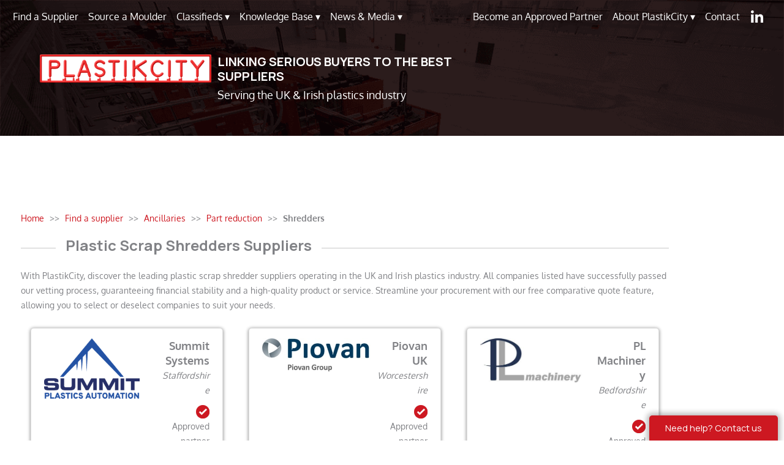

--- FILE ---
content_type: text/html; charset=UTF-8
request_url: https://www.plastikcity.co.uk/ancillary-shop/part-reduction/shredders
body_size: 28299
content:
<!DOCTYPE html>
<html lang="en"><head>
<meta http-equiv="Content-Type" content="text/html; charset=UTF-8">
<meta name="viewport" content="width=device-width, initial-scale=1">
<link rel="preload" as="image" href="https://www.plastikcity.co.uk/img/factory-header_1.png" />
<link rel="preconnect" href="https://fonts.googleapis.com">
<link rel="preconnect" href="https://fonts.gstatic.com" crossorigin>
<link href="https://fonts.googleapis.com/css2?family=Manrope:wght@200..800&display=swap" rel="stylesheet">


<title>Plastic Scrap Shredders Suppliers in the UK & Ireland</title>

<meta name="title" content="Plastic Scrap Shredders Suppliers in the UK & Ireland" />

<meta name="description" content="Find plastic scrap shredders suppliers in the UK & Ireland. Compare quotes for high-performance shredding and recycling solutions." />





<link rel="canonical" href="https://www.plastikcity.co.uk/ancillary-shop/part-reduction/shredders" />


<link href="https://cdn.jsdelivr.net/npm/bootstrap@5.0.0-beta2/dist/css/bootstrap.min.css" rel="stylesheet" integrity="sha384-BmbxuPwQa2lc/FVzBcNJ7UAyJxM6wuqIj61tLrc4wSX0szH/Ev+nYRRuWlolflfl" crossorigin="anonymous">
<link href="https://www.plastikcity.co.uk/img/new_.css?v=145" rel="stylesheet">
<link href="https://www.plastikcity.co.uk/img/footer-styles.css?v=2" rel="stylesheet">
<script src="https://code.jquery.com/jquery-3.6.0.min.js" integrity="sha256-/xUj+3OJU5yExlq6GSYGSHk7tPXikynS7ogEvDej/m4=" crossorigin="anonymous"></script>

<meta name="theme-color" content="#fff">
<!-- Custom styles for this template -->
<script nomodule>window.MSInputMethodContext && document.documentMode && document.write('<link rel="stylesheet" href="https://cdn.jsdelivr.net/npm/bootstrap-ie11@5/css/bootstrap-ie11.min.css"  media="all and (-ms-high-contrast: active), (-ms-high-contrast: none)"><\/script><script crossorigin="anonymous" src="https://polyfill.io/v3/polyfill.min.js?features=default%2CNumber.parseInt%2CNumber.parseFloat%2CArray.prototype.find%2CArray.prototype.includes"><\/script>');</script>

<script defer>
  (function() {
    var id = 'a3d88694-136d-11eb-82fa-0242ac130002';
    var ci_search = document.createElement('script');
    ci_search.type = 'text/javascript';
    ci_search.async = true;
    ci_search.src = 'https://cse.expertrec.com/api/js/ci_common.js?id=' + id;
    var s = document.getElementsByTagName('script')[0];
    s.parentNode.insertBefore(ci_search, s);
  })();
</script>
<!-- Google Tag Manager -->
<script>(function(w,d,s,l,i){w[l]=w[l]||[];w[l].push({'gtm.start':
new Date().getTime(),event:'gtm.js'});var f=d.getElementsByTagName(s)[0],
j=d.createElement(s),dl=l!='dataLayer'?'&l='+l:'';j.async=true;j.src=
'https://www.googletagmanager.com/gtm.js?id='+i+dl;f.parentNode.insertBefore(j,f);
})(window,document,'script','dataLayer','GTM-P3P4ZTQ');</script>
<!-- End Google Tag Manager -->
<style>
header{line-height:1.5}header .navbar-toggler{padding:4px 12px 8px 12px;font-size:20px;line-height:1;background-color:transparent;border:1px solid transparent;border-radius:4px;transition:box-shadow .15s ease-in-out}@media (prefers-reduced-motion:reduce){header .navbar-toggler{transition:none}}header .navbar-toggler:hover{text-decoration:none}header .navbar-toggler:focus{text-decoration:none;outline:0;box-shadow:0 0 0 .25rem}header .navbar-toggler-icon{display:inline-block;width:1.5em;height:1.5em;vertical-align:middle;background-repeat:no-repeat;background-position:center;background-size:100%}@media (min-width:1023px){header .navbar-toggler{display:none}#menu ul{padding:0;margin-right:0}}header .navbar-toggler{color:rgba(0,0,0,.55);border-color:rgba(0,0,0,.1)}header .navbar-toggler{color:#fff;border-color:#818286;background-color:#818286}header .navbar-toggler-icon{background-image:url("data:image/svg+xml,%3csvg xmlns='http://www.w3.org/2000/svg' viewBox='0 0 30 30'%3e%3cpath stroke='rgba%28255, 255, 255, 1%29' stroke-linecap='round' stroke-miterlimit='10' stroke-width='2' d='M4 7h22M4 15h22M4 23h22'/%3e%3c/svg%3e")}#menu ul{padding:0;margin-right:24px}#menu .main-menu{display:none}#tm:checked+.main-menu{display:block}#menu input[type=checkbox],#menu ul span.drop-icon{display:none}#menu{background-color:transparent}.sub-menu{background-color:#fff;border-width:0}#menu .sub-menu li:last-child{border-width:0}#menu a,#menu li{position:relative;display:block;color:#fff;text-shadow:1px 1px 0 rgba(0,0,0,.125)}#menu{margin-bottom:10px;margin-top:7px;float:left;width:100%}#toggle-menu{position:relative;display:initial}#menu a{transition:all .125s ease-in-out;-webkit-transition:all .125s ease-in-out}#menu li a:hover,#menu li.active,#menu li:hover{color:#cd1821}#menu .sub-menu a:hover{background-color:#cd1821;color:#fff}#menu .sub-menu{display:none;border:1px solid #000;top:100%;z-index:1000;display:none;min-width:160px;padding:8px 0;margin:0;font-size:16px;color:#212529;text-align:left;list-style:none;background-color:#fff;background-clip:padding-box;border:1px solid rgba(0,0,0,.15);border-radius:4px}#menu input[type=checkbox]:checked+.sub-menu{display:block}#menu li label.drop-icon,#toggle-menu .drop-icon{position:absolute;top:0}#menu label.drop-icon,#toggle-menu span.drop-icon{padding:11.2px;font-size:1em;text-align:center;background-color:rgba(0,0,0,.125);text-shadow:0 0 0 transparent;color:#fff}#menu label.drop-icon:hover,#toggle-menu span.drop-icon:hover{color:#cd1821}#menu .sub-menu li a{font-family:Oxygen;font-size:16px;font-weight:400;line-height:1.5;padding:4px 16px;clear:both;color:#212529;text-align:inherit;text-decoration:none;white-space:nowrap;background-color:transparent;border:0}#menu a{font-family:Oxygen;padding:11.2px;font-size:18px;font-weight:400;text-decoration:none}@media only screen and (max-width:1024px){#menu{padding:10px}}@media only screen and (min-width:1024px){#menu .main-menu{display:block}#menu label.drop-icon,#toggle-menu{display:none}#menu li,#toggle-menu{border-width:0}#menu ul span.drop-icon{display:inline-block}#menu li{float:left}#menu .sub-menu li{float:none}#menu .sub-menu{position:absolute;top:100%;z-index:1000;display:none;min-width:160px;padding:8px 0;margin:0;font-size:16px;color:#212529;text-align:left;list-style:none;background-color:#fff;background-clip:padding-box;border:1px solid rgba(0,0,0,.15);border-radius:4px}#menu .sub-menu,#menu input[type=checkbox]:checked+.sub-menu{display:none}#menu .sub-menu .sub-menu{top:0;left:100%}#menu .sub-menu .drop-icon{position:absolute;top:0;right:0;padding:1em}#menu li:hover>input[type=checkbox]+.sub-menu{display:block}ul.main-menu{margin:0 1%}.right_style{float:right}}.row .col-sm-4{padding-right:5px!important;padding-left:5px!important}.row>*{padding-right:5px!important;padding-left:5px!important}.breadcrumbList li:not(:last-child):after{content: ">>";margin:0px 5px;}.loader{width: 48px;height: 48px;border: 5px solid #FFF;border-bottom-color: transparent;border-radius: 50%;display: inline-block;box-sizing: border-box;animation: rotation 1s linear infinite;}@keyframes rotation{0%{transform: rotate(0deg);}100%{transform: rotate(360deg);}}@media only screen and (min-width:1228px) and (max-width:1400px){#menu a{font-size:16px;padding:8px;}}@media only screen and (min-width:1024px) and (max-width:1227px){#menu a{font-size:13px;padding:8px;}}.piaFooterLogos{max-height:65px;}.list-inline-item:not(:last-child) {margin-bottom: .9rem;}.footerMax40{max-height:40px;width:auto;}.footerMax50{max-height:50px;width:auto;}.footerMax70{max-height:70px;width:auto;}
</style>

<script type = "text/javascript" language = "javascript">
         $(document).ready(function() {
            $("img:not([loading])").attr("loading", "lazy");
         });
      </script>
      <script type = "text/javascript" language = "javascript">
         $(document).ready(function() {
            $("iframe:not([loading])").attr("loading", "lazy");
         });
      </script>
      <meta name="google-site-verification" content="ihBppwxEIda68-j87l5O7pzbRINyVlnOozkl6dk68S4" />
<meta name="msvalidate.01" content="75F2191B72F1A8B0FD94BAF825676777" />
<link rel="apple-touch-icon" sizes="180x180" href="/apple-touch-icon.png">
<link rel="icon" type="image/png" sizes="32x32" href="/favicon-32x32.png">
<link rel="icon" type="image/png" sizes="16x16" href="/favicon-16x16.png">
<link rel="manifest" href="/site.webmanifest">
<style>
#pageloader
{
  background: rgba( 255, 255, 255, 0.8 );
  display: none;
  height: 100%;
  position: fixed;
  width: 100%;
  z-index: 9999;
}

#pageloader img
{
  left: 50%;
  margin-left: -32px;
  margin-top: -32px;
  position: absolute;
  top: 50%;
}
</style>
<script>
/*
$(document).ready(function(){
  $('form').on("submit", function(){
    $("#pageloader").fadeIn();
  });//submit
});//document ready
*/
</script>
<meta name="google-site-verification" content="ihBppwxEIda68-j87l5O7pzbRINyVlnOozkl6dk68S4" />
</head>
<body>
<div id="pageloader">
   <img src="https://cdnjs.cloudflare.com/ajax/libs/semantic-ui/0.16.1/images/loader-large.gif" alt="processing..." />
</div>
    <!-- Google Tag Manager (noscript) -->
<noscript><iframe src="https://www.googletagmanager.com/ns.html?id=GTM-P3P4ZTQ"
height="0" width="0" style="display:none;visibility:hidden"></iframe></noscript>
<!-- End Google Tag Manager (noscript) -->
 <div class="jumbotron" style="background-image: url(/img/factory-header_1.png);
    background-attachment: fixed;
    background-position: center;
    background-repeat: no-repeat;
    background-size: cover;">
<header>

<!-- <nav class="navbar navbar-expand-md navbar-light">
    <div class="container-fluid">
      <button class="navbar-toggler" type="button" data-bs-toggle="collapse" data-bs-target="#navbarCollapse" aria-controls="navbarCollapse" aria-expanded="false" aria-label="Toggle navigation">
        <span class="navbar-toggler-icon"></span>
      </button>
     <div class="collapse navbar-collapse" id="navbarCollapse">
      <ul class="navbar-nav me-auto mb-2 mb-md-0">
        <li class="nav-item dropdown">
          <a class="nav-link" href="https://www.plastikcity.co.uk/find-a-supplier" id="find-supplier" role="button">
            Find a Supplier
          </a>
          </li>
        <li class="nav-item dropdown">
          <a class="nav-link" href="https://www.plastikcity.co.uk/classifieds" id="Classified" role="button">
           Classifieds
          </a>
          <ul class="dropdown-menu" aria-labelledby="Classified">
            <li><a class="dropdown-item" href="#">#</a></li>
          </ul>
        </li>
        <li class="nav-item dropdown">
          <a class="nav-link dropdown-toggle" href="#" id="industry-news" role="button" data-bs-toggle="dropdown" aria-expanded="false">
           News & Media
          </a>
          <ul class="dropdown-menu" aria-labelledby="industry-news">
<li><a class="dropdown-item" href="https://www.plastikcity.co.uk/knowledge-base">Knowledge Base</a></li>
<li><a class="dropdown-item" href="https://www.plastikmedia.co.uk/" rel="noopener" target="_blank">Partner News</a></li>
<li><a class="dropdown-item" href="https://www.plastikcity.co.uk/plastikcitytv">PlastikCity TV</a></li>
<li><a class="dropdown-item" rel="noopener" target="_blank" href="https://www.plastikmedia.co.uk/new-plastics-technology/">New Technology Zone</a></li>
<li><a class="dropdown-item" href="https://www.plastikcity.co.uk/newsletter-archive">Recent Newsletters</a></li>
<li><a class="dropdown-item" href="https://www.plastikcity.co.uk/blog/">Our Blog</a></li>
<li><a class="dropdown-item" href="https://www.plastikcity.co.uk/plastics-industry-events">Events</a></li>
</ul>
</li>
</ul>    
        <ul class="navbar-nav">
          <li class="nav-item">
            <a class="nav-link" href="https://www.plastikcity.co.uk/join-plastikcity">Join PlastikCity</a>
          </li>
          <li class="nav-item dropdown">
          <a class="nav-link dropdown-toggle" href="#" id="about-plastikcity" role="button" data-bs-toggle="dropdown" aria-expanded="false">
           About PlastikCity
          </a>
          <ul class="dropdown-menu" aria-labelledby="about-plastikcity">
<li><a class="dropdown-item" href="https://www.plastikcity.co.uk/how-it-works">How it Works</a></li>
<li><a class="dropdown-item" href="https://www.plastikcity.co.uk/review/review-read">Reviews</a></li>

</ul>
</li>
          <li class="nav-item">
            <a class="nav-link" href="https://www.plastikcity.co.uk/contact-us">Contact</a>
          </li>
          <li class="nav-item"><a class="nav-link" style="padding: 0;" href="http://www.twitter.com/plastikcity_uk" target="_blank" rel="noopener" title="PlastikCity Twitter"><div class="bg-white_twitter_icon_small"></div></a></li>
          <li class="nav-item"><a class="nav-link" style="padding: 0;" href="https://www.linkedin.com/company/plastikcity" target="_blank" rel="noopener" title="PlastikCity LinkedIn"><div class="bg-white_linkedin_icon_small"></div></a></li>
        </ul>
      </div>
    </div>
  </nav> -->

<!-- \ Navigation / -->
<div>
<div class="menuhd">
<div id="menu">
 <label for="tm" id="toggle-menu" class="navbar-toggler"><span class="navbar-toggler-icon"></span><!--<span class="drop-icon">▾</span>--></label>
<input type="checkbox" id="tm">
<ul class="main-menu cf">
<li ><a href="https://www.plastikcity.co.uk/find-a-supplier" title="Find a supplier">Find a Supplier</a></li>
<li ><a href="https://www.plastikcity.co.uk/source-a-moulder/plastic-moulding-companies" title="Source a moulder">Source a Moulder</a></li>
<li ><a href="https://www.plastikcity.co.uk/classifieds" title="Classifieds">Classifieds
<span class="drop-icon">▾</span>
<label title="Toggle Drop-down" class="drop-icon" for="sm0">▾</label></a>
<input type="checkbox" id="sm0">
<ul class="sub-menu">
<li><a href="https://www.plastikcity.co.uk/jobs" title="Industry jobs">Industry Jobs</a></li>
<li><a href="https://www.plastikcity.co.uk/trading-post/used-surplus-plastic-equipment-material" title="Used & surplus stocks">Used & Surplus Stocks</a></li>
<li><a href="https://www.plastikcity.co.uk/spare-plastic-manufacturing-capacity" title="Spare production capacity">Spare Production Capacity</a></li>
<li><a href="https://www.plastikcity.co.uk/classifieds/plastics-business-marketplace" title="Plastics business marketplace">Plastics Business Marketplace</a></li>
<li><a href="https://www.plastikcityinsurance.co.uk/" title="Industry Insurance Services" target="_blank" rel="noopener">Insurance Services</a></li>
</ul></li>
<li ><a href="https://www.plastikcity.co.uk/knowledge-base" title="Knowledge base">Knowledge Base
<span class="drop-icon">▾</span>
<label title="Toggle Drop-down" class="drop-icon" for="sm3">▾</label></a>
<input type="checkbox" id="sm3">
<ul class="sub-menu">
<li><a href="https://www.plastikcity.co.uk/knowledge-base/industry-calculators" title="Industry calculators">Industry Calculators</a></li>
<li><a href="https://www.plastikcity.co.uk/knowledge-base/PlastikDigest" title="PlastikDigest">PlastikDigest</a></li>
<li><a href="https://www.plastikcity.co.uk/blog/need-plastic-parts-making-ask-our-plastic-guru/" title="Plastic process guru">Plastic Process Guru</a></li>
</ul></li>
<li><a href="#">News & Media
<span class="drop-icon">▾</span>
<label title="Toggle Drop-down" class="drop-icon" for="sm2">▾</label></a>
<input type="checkbox" id="sm2">
<ul class="sub-menu">
<li><a href="https://www.plastikmedia.co.uk/" rel="noopener" target="_blank" title="Partner news">Partner News</a></li>
<li><a href="https://www.plastikcity.co.uk/plastikcitytv" title="PlastikCity TV">PlastikCity TV</a></li>
<li><a rel="noopener" target="_blank" href="https://www.plastikmedia.co.uk/new-plastics-technology/" title="New technology zone">New Technology Zone</a></li>
<li><a href="https://www.plastikcity.co.uk/newsletter-archive" title="Recent newsletters">Recent Newsletters</a></li>
<li><a href="https://www.plastikcity.co.uk/blog/" title="PlastikCity blog">Our Blog</a></li>
<li><a href="https://www.plastikcity.co.uk/plastics-industry-events" title="Plastics industry events">Events</a></li>
<li><a href="https://www.plastikcity.co.uk/sign-up" title="Subscribe to our mailing list">Subscribe</a></li>
</ul>
</li>
<div class="right_style">
<!--<ci-search class="topRightSearch"></ci-search>-->
<li><a href="https://www.plastikcity.co.uk/join-plastikcity" title="Join PlastikCity">Become an Approved Partner</a></li>
<li><a href="https://www.plastikcity.co.uk/how-it-works" title="About PlastikCity">About PlastikCity
<span class="drop-icon">▾</span>
<label title="Toggle Drop-down" class="drop-icon" for="sm1">▾</label></a>
<input type="checkbox" id="sm1">
<ul class="sub-menu">
<li><a href="https://www.plastikcity.co.uk/how-it-works" title="How it works">How it Works</a></li>
<li><a href="https://www.plastikcity.co.uk/meet-the-team" title="Meet the team">Meet the Team</a></li>
<li><a href="https://www.plastikcity.co.uk/review/review-read" title="Reviews">Reviews</a></li>
</ul>
</li>
<li  ><a href="https://www.plastikcity.co.uk/contact-us" title="Contact us">Contact</a></li>
<li><a style="padding: 0;" href="https://www.linkedin.com/company/plastikcity" target="_blank" rel="noopener" title="PlastikCity LinkedIn"><div class="bg-white_linkedin_icon_small"></div></a></li>
</div> 
</ul>
</div>
</div>
</div>
<section class="container-fluid">
    
    <!-- Normal logo header -->
<div class="row px-5 py-3" style="max-width:1400px;margin:auto;padding-top: 2rem !important;padding-bottom: 3rem !important;">
  <div class="col-md-3">
<div class="logo mb-3 headerLogo"><a href="https://www.plastikcity.co.uk/"><img src="https://www.plastikcity.co.uk/img/plastikcity-logo-new-compressed.png" alt="PlastikCity Logo" class="img-fluid" width="360" height="59" style="max-width:360px;"></a></div>
</div>
<div class="col-md-5">
<p style="color:#fff;font-size: 1.25rem;font-weight: 700;font-family: 'manrope',sans-serif;margin-bottom:0.5rem;line-height: 1.2;">LINKING SERIOUS BUYERS TO THE BEST SUPPLIERS</p>
<p style="color:#fff;font-size: 1.125rem;font-weight: 400;font-family: 'oxygen',sans-serif;margin-bottom:0.5rem;line-height: 1.2;">Serving the UK & Irish plastics industry</p>
</div>
<div class="col-md-4"><div style="height:46px;"><ci-search></ci-search></div>
</div>
</div>



</section>
</header>
</div>
<div class='clearfix'></div>

<div id="defpage" class="container-fluid">
<div class="row mt-1">
<div class="col-md-12 col-lg-10 col-xl-11">
<div class="container" style="width: 98%;max-width: 100%;padding: 0px;margin: auto;">
<div class="row text-center" style="--bs-gutter-x:0;">
<div class="col-md-12 col-lg-6"><div class="advert" style="height:90px;"><ins class="topAdvert" data-revive-zoneid="3" data-revicde-source="Plastikcity.co.uk" data-revive-target="_blank" data-revive-ct0="{clickurl_enc}" data-revive-id="c7f6ca68fb2d117f749fbac7c9f51c9d"></ins></div></div>
<div class="col-md-12 col-lg-6"><div class="advert" style="height:90px;"><ins class="topAdvert" data-revive-zoneid="3" data-revicde-source="Plastikcity.co.uk" data-revive-target="_blank" data-revive-ct0="{clickurl_enc}" data-revive-id="c7f6ca68fb2d117f749fbac7c9f51c9d"></ins></div></div>
</div>
</div><div class="p-2 ps-4 pe-4 contentArea old_page">
   <div class="row">
      <div class="col-12">
<ol itemscope itemtype="https://schema.org/BreadcrumbList" class="breadcrumbList">
      <li itemprop="itemListElement" itemscope
          itemtype="https://schema.org/ListItem">
        <a itemprop="item" href="https://www.plastikcity.co.uk/">
            <span itemprop="name">Home</span></a>
        <meta itemprop="position" content="1" />
      </li>
      
      <li itemprop="itemListElement" itemscope
          itemtype="https://schema.org/ListItem">
        <a itemscope itemtype="https://schema.org/WebPage"
           itemprop="item" itemid="https://www.plastikcity.co.uk/find-a-supplier"
           href="https://www.plastikcity.co.uk/find-a-supplier">
          <span itemprop="name">Find a supplier</span></a>
        <meta itemprop="position" content="2" />
      </li>
      
      <li itemprop="itemListElement" itemscope
          itemtype="https://schema.org/ListItem">
        <a itemscope itemtype="https://schema.org/WebPage"
           itemprop="item" itemid="https://www.plastikcity.co.uk/ancillary-shop"
           href="https://www.plastikcity.co.uk/ancillary-shop">
          <span itemprop="name">Ancillaries</span></a>
        <meta itemprop="position" content="3" />
      </li>
      
      <li itemprop="itemListElement" itemscope
          itemtype="https://schema.org/ListItem">
        <a itemscope itemtype="https://schema.org/WebPage"
           itemprop="item" itemid="https://www.plastikcity.co.uk/ancillary-shop/part-reduction"
           href="https://www.plastikcity.co.uk/ancillary-shop/part-reduction">
          <span itemprop="name">Part reduction</span></a>
        <meta itemprop="position" content="4" />
      </li>
      
      <li itemprop="itemListElement" itemscope
          itemtype="https://schema.org/ListItem">
        <span itemprop="name"><strong>Shredders</strong></span>
        <meta itemprop="position" content="5" />
      </li>
    </ol>
<div class="hr">
            <h1><span class="hr-head">Plastic Scrap Shredders Suppliers</span></h1>
         </div>
         <p>With PlastikCity, discover the leading plastic scrap shredder suppliers operating in the UK and Irish plastics industry. All companies listed have successfully passed our vetting process, guaranteeing financial stability and a high-quality product or service. Streamline your procurement with our free comparative quote feature, allowing you to select or deselect companies to suit your needs.</p>
      </div>
   </div>
   
<div class="container-fluid">
	<script>
		function supp() {
		var scrollPos=$('#row1').offset().top;		
		$(window).scrollTop(scrollPos);		
		//alert("Please select at least one supplier");
	}
	</script>
	<style>
.read-more-state {
  display: none;
}

.read-more-target {
  opacity: 0;
  max-height: 0;
  font-size: 0;
  transition: .25s ease;
}

.read-more-state:checked ~ .read-more-wrap .read-more-target {
  opacity: 1;
  font-size: inherit;
  max-height: 999em;
}

.read-more-state ~ .read-more-trigger:before {
  content: 'Read more';
}

.read-more-state:checked ~ .read-more-trigger:before {
  content: 'Show less';
}

.read-more-trigger {
  cursor: pointer;
  display: inline;
  color: #cd1821;
  font-size: .8em;
}
.profileButton{background-color:#fff;
    border:none;
    margin:0px;
    padding:0px;
}
.approvedPartner:hover{color:#cd1821;}
</style>

<div id="randomprofile" class="row row-cols-1 row-cols-md-3 g-4 defaut-boxes">
 

<div class="col partnerProfiles County Londonderry, Northern Ireland  box">
   <div class="card h-100 m-3 mb-0">
   	<div class="row p-3">
   	    
        	<div class="col-sm-8 profile">
        		<a href="https://www.plastikcity.co.uk/ancillary-shop/part-reduction/shredders/ulster-shredders" target="_blank"><img class="card-img-top supp_logo img-fluid" src="https://www.plastikcity.co.uk/images/suppliers/logo20240925121458.png" alt="Ulster Shredders logo" loading="lazy" height="100" width="300"></a>
        	</div>
        	<div class="col-sm-4 profile"><h2 class="mb-0" style="font-weight:700;font-size:1.1rem;text-align:right;padding-bottom:0px;color: #818286;font-family: 'Oxygen',sans-serif;line-height: 24px;padding: 0px;">Ulster Shredders</h2><p class="mb-0" style="text-align:right;font-style:italic;">County Londonderry, Northern Ireland</p>

	      <div style="height:auto;min-height:23px;cursor: pointer;">
  	<p data-sid="541" class='sinfo mb-0 approvedPartner' style="text-align:right;">
      	<img src='https://www.plastikcity.co.uk/img/tick-icon-1.png' alt='Approved partner icon' height='22' width='22' loading='lazy'> Approved partner</p>
   
         
      </div>

        	</div>
        </div>    

   <div class="card-body p-3">
  <p class='card-text'>Leading Manufacturer of Industrial Shredding Machines., we have over fifty years experience and currently manufacture a range of shredding machines which can be adapted to suit your specific needs.&nbsp; We can design and deliver a shredder that&#039;s perfectly adapted to your requirements.</p>        <hr style="margin:0.5rem;">
			<div class="row">
				<div class="text-center col-12">
		
		<abbr title="<p class='card_tip'>Full company profile with brochures and videos</p>" rel="tooltip"><a href="https://www.plastikcity.co.uk/ancillary-shop/part-reduction/shredders/ulster-shredders" target="_blank" rel="noopener" title="Ulster Shredders full profile"><img class="img-fluid inline_icons" src="https://www.plastikcity.co.uk/img/profile.png" alt="Profile icon" width="31" height="30" loading="lazy"/></a></abbr>
		
		<abbr title="<p class='card_tip'>Company website</p>" rel="tooltip"><a href="https://ulstershredders.com/" target="_blank" rel="noopener" title="Ulster Shredders website"><img class="img-fluid inline_icons" src="https://www.plastikcity.co.uk/img/company-website-icon.png" alt="Company website icon" width="30" height="30" loading="lazy"/></a></abbr>
			
		<abbr title="<p class='card_tip'>Read the latest news for this partner on PlastikMedia</p>" rel="tooltip"><img class="img-fluid inline_icons" src="https://www.plastikcity.co.uk/img/news.png" alt="News icon" width="36" height="30" onClick="window.open('https://www.plastikmedia.co.uk/?s=%22ulster+shredders%22')" /></abbr>

		<abbr title="<p class='card_tip'>Arrange a face-to-face or video meeting – propose dates and times</p>" rel="tooltip"><button class="pps2 profileButton" id="cont1" onclick="fg_popup_form2('541','1134','259','Shredders','Shredders','Ulster Shredders','emallon@ulstershredders.com,ecushnahan@ulstershredders.com','Edele','63327')"><img class="img-fluid inline_icons" src="https://www.plastikcity.co.uk/img/meeting.png" alt="Meeting icon" width="49" height="30"/></button></abbr>
			
			<abbr title="<p class='card_tip'>No reviews available</p>" rel="tooltip">
			<img class="img-fluid inline_icons" src="https://www.plastikcity.co.uk/img/reviews.png" alt="Reviews icon" width="34" height="30"/></abbr>
			<abbr title="<p class='card_tip'>Click for phone number or to send an email</p>" rel="tooltip">
			<button class="profileButton" id="open-pop-up-21" onclick="fg_popup_form('259','Shredders','Shredders','Ulster Shredders','emallon@ulstershredders.com,ecushnahan@ulstershredders.com','+44 (028) 7965 0050','63327')"><img class="img-fluid inline_icons" src="https://www.plastikcity.co.uk/img/contact.png" alt="Contact icon" width="37" height="30"/></button></abbr>

		</div>
			<div class="text-center col-12 pt-4"><a class="btn btn-default" onclick="supp();" role="button">Request A Quote</a>
			</div>
		</div>
		</div>
	</div>
</div>
 

<div class="col partnerProfiles Worcestershire  box">
   <div class="card h-100 m-3 mb-0">
   	<div class="row p-3">
   	    
        	<div class="col-sm-8 profile">
        		<a href="https://www.plastikcity.co.uk/ancillary-shop/part-reduction/shredders/piovan-uk-ltd" target="_blank"><img class="card-img-top supp_logo img-fluid" src="https://www.plastikcity.co.uk/images/suppliers/logo20190607113634.jpg" alt="Piovan Logo" loading="lazy" height="100" width="300"></a>
        	</div>
        	<div class="col-sm-4 profile"><h2 class="mb-0" style="font-weight:700;font-size:1.1rem;text-align:right;padding-bottom:0px;color: #818286;font-family: 'Oxygen',sans-serif;line-height: 24px;padding: 0px;">Piovan UK</h2><p class="mb-0" style="text-align:right;font-style:italic;">Worcestershire</p>

	      <div style="height:auto;min-height:23px;cursor: pointer;">
  	<p data-sid="229" class='sinfo mb-0 approvedPartner' style="text-align:right;">
      	<img src='https://www.plastikcity.co.uk/img/tick-icon-1.png' alt='Approved partner icon' height='22' width='22' loading='lazy'> Approved partner</p>
   
         
      </div>

        	</div>
        </div>    

   <div class="card-body p-3">
  <p class='card-text'>The Piovan Group is the worldwide leader in the field of auxiliary technologies for the diverse polymer industry. Piovan has more than 50,000 customers worldwide. Our equipment is backed by an extensive UK network of field-based service engineers including 24 hours 7 days per week support.</p>        <hr style="margin:0.5rem;">
			<div class="row">
				<div class="text-center col-12">
		
		<abbr title="<p class='card_tip'>Full company profile with brochures and videos</p>" rel="tooltip"><a href="https://www.plastikcity.co.uk/ancillary-shop/part-reduction/shredders/piovan-uk-ltd" target="_blank" rel="noopener" title="Piovan UK full profile"><img class="img-fluid inline_icons" src="https://www.plastikcity.co.uk/img/profile.png" alt="Profile icon" width="31" height="30" loading="lazy"/></a></abbr>
		
		<abbr title="<p class='card_tip'>Company website</p>" rel="tooltip"><a href="https://www.piovan.com/" target="_blank" rel="noopener" title="Piovan UK website"><img class="img-fluid inline_icons" src="https://www.plastikcity.co.uk/img/company-website-icon.png" alt="Company website icon" width="30" height="30" loading="lazy"/></a></abbr>
			
		<abbr title="<p class='card_tip'>Read the latest news for this partner on PlastikMedia</p>" rel="tooltip"><img class="img-fluid inline_icons" src="https://www.plastikcity.co.uk/img/news.png" alt="News icon" width="36" height="30" onClick="window.open('https://www.plastikmedia.co.uk/?s=%22piovan%22')" /></abbr>

		<abbr title="<p class='card_tip'>Arrange a face-to-face or video meeting – propose dates and times</p>" rel="tooltip"><button class="pps2 profileButton" id="cont2" onclick="fg_popup_form2('229','1134','110','Shredders','Shredders','Piovan UK','nick.fox@piovan.com,andrew.blizzard@piovan.com,gareth.hallett@piovan.com','Nick','90660')"><img class="img-fluid inline_icons" src="https://www.plastikcity.co.uk/img/meeting.png" alt="Meeting icon" width="49" height="30"/></button></abbr>
			
			<abbr title="<p class='card_tip'>Read this company’s customer reviews</p>" rel="tooltip">
			<a onclick="return true" href="https://www.plastikcity.co.uk/review/piovan" target="_blank" title="Piovan UK reviews" rel="noopener"><span value="Reviews(2)"><img class="img-fluid inline_icons" src="https://www.plastikcity.co.uk/img/reviews.png" alt="Reviews icon" width="34" height="30"/></span></a></abbr>
			<abbr title="<p class='card_tip'>Click for phone number or to send an email</p>" rel="tooltip">
			<button class="profileButton" id="open-pop-up-22" onclick="fg_popup_form('110','Shredders','Shredders','Piovan UK','nick.fox@piovan.com,andrew.blizzard@piovan.com,gareth.hallett@piovan.com','01527 879419','90660')"><img class="img-fluid inline_icons" src="https://www.plastikcity.co.uk/img/contact.png" alt="Contact icon" width="37" height="30"/></button></abbr>

		</div>
			<div class="text-center col-12 pt-4"><a class="btn btn-default" onclick="supp();" role="button">Request A Quote</a>
			</div>
		</div>
		</div>
	</div>
</div>
 

<div class="col partnerProfiles Staffordshire  box">
   <div class="card h-100 m-3 mb-0">
   	<div class="row p-3">
   	    
        	<div class="col-sm-8 profile">
        		<a href="https://www.plastikcity.co.uk/ancillary-shop/part-reduction/shredders/summit-systems" target="_blank"><img class="card-img-top supp_logo img-fluid" src="https://www.plastikcity.co.uk/images/suppliers/logo20240123090839.png" alt="Summit Systems logo" loading="lazy" height="100" width="300"></a>
        	</div>
        	<div class="col-sm-4 profile"><h2 class="mb-0" style="font-weight:700;font-size:1.1rem;text-align:right;padding-bottom:0px;color: #818286;font-family: 'Oxygen',sans-serif;line-height: 24px;padding: 0px;">Summit Systems</h2><p class="mb-0" style="text-align:right;font-style:italic;">Staffordshire</p>

	      <div style="height:auto;min-height:23px;cursor: pointer;">
  	<p data-sid="168" class='sinfo mb-0 approvedPartner' style="text-align:right;">
      	<img src='https://www.plastikcity.co.uk/img/tick-icon-1.png' alt='Approved partner icon' height='22' width='22' loading='lazy'> Approved partner</p>
   
         
      </div>

        	</div>
        </div>    

   <div class="card-body p-3">
  <p class='card-text'>Award-winning market leaders in plastics ancillary equipment since 1989. We specialise in plastics ancillary equipment for material storage, conveying, blending, colouring, drying, magnetic tool clamping, parts conveying, intelligent process cooling, and much more...</p>        <hr style="margin:0.5rem;">
			<div class="row">
				<div class="text-center col-12">
		
		<abbr title="<p class='card_tip'>Full company profile with brochures and videos</p>" rel="tooltip"><a href="https://www.plastikcity.co.uk/ancillary-shop/part-reduction/shredders/summit-systems" target="_blank" rel="noopener" title="Summit Systems full profile"><img class="img-fluid inline_icons" src="https://www.plastikcity.co.uk/img/profile.png" alt="Profile icon" width="31" height="30" loading="lazy"/></a></abbr>
		
		<abbr title="<p class='card_tip'>Company website</p>" rel="tooltip"><a href="https://www.summitsystems.co.uk/" target="_blank" rel="noopener" title="Summit Systems website"><img class="img-fluid inline_icons" src="https://www.plastikcity.co.uk/img/company-website-icon.png" alt="Company website icon" width="30" height="30" loading="lazy"/></a></abbr>
			
		<abbr title="<p class='card_tip'>Read the latest news for this partner on PlastikMedia</p>" rel="tooltip"><img class="img-fluid inline_icons" src="https://www.plastikcity.co.uk/img/news.png" alt="News icon" width="36" height="30" onClick="window.open('https://www.plastikmedia.co.uk/?s=%22summit+systems%22')" /></abbr>

		<abbr title="<p class='card_tip'>Arrange a face-to-face or video meeting – propose dates and times</p>" rel="tooltip"><button class="pps2 profileButton" id="cont3" onclick="fg_popup_form2('168','1134','34','Shredders','Shredders','Summit Systems','kelsey.taylor@summitsystems.co.uk,info@summitsystems.co.uk,meghan.jordan@summitsystems.co.uk','Kelsey','63152')"><img class="img-fluid inline_icons" src="https://www.plastikcity.co.uk/img/meeting.png" alt="Meeting icon" width="49" height="30"/></button></abbr>
			
			<abbr title="<p class='card_tip'>Read this company’s customer reviews</p>" rel="tooltip">
			<a onclick="return true" href="https://www.plastikcity.co.uk/review/summitsystems" target="_blank" title="Summit Systems reviews" rel="noopener"><span value="Reviews(2)"><img class="img-fluid inline_icons" src="https://www.plastikcity.co.uk/img/reviews.png" alt="Reviews icon" width="34" height="30"/></span></a></abbr>
			<abbr title="<p class='card_tip'>Click for phone number or to send an email</p>" rel="tooltip">
			<button class="profileButton" id="open-pop-up-23" onclick="fg_popup_form('34','Shredders','Shredders','Summit Systems','kelsey.taylor@summitsystems.co.uk,info@summitsystems.co.uk,meghan.jordan@summitsystems.co.uk','+44 (0)1827 265 800','63152')"><img class="img-fluid inline_icons" src="https://www.plastikcity.co.uk/img/contact.png" alt="Contact icon" width="37" height="30"/></button></abbr>

		</div>
			<div class="text-center col-12 pt-4"><a class="btn btn-default" onclick="supp();" role="button">Request A Quote</a>
			</div>
		</div>
		</div>
	</div>
</div>
 

<div class="col partnerProfiles Bedfordshire  box">
   <div class="card h-100 m-3 mb-0">
   	<div class="row p-3">
   	    
        	<div class="col-sm-8 profile">
        		<a href="https://www.plastikcity.co.uk/ancillary-shop/part-reduction/shredders/pl-machinery-services-sales-limited" target="_blank"><img class="card-img-top supp_logo img-fluid" src="https://www.plastikcity.co.uk/images/suppliers/logo20170829163331.jpg" alt="PL Machinery logo" loading="lazy" height="100" width="300"></a>
        	</div>
        	<div class="col-sm-4 profile"><h2 class="mb-0" style="font-weight:700;font-size:1.1rem;text-align:right;padding-bottom:0px;color: #818286;font-family: 'Oxygen',sans-serif;line-height: 24px;padding: 0px;">PL Machinery</h2><p class="mb-0" style="text-align:right;font-style:italic;">Bedfordshire</p>

	      <div style="height:auto;min-height:23px;cursor: pointer;">
  	<p data-sid="158" class='sinfo mb-0 approvedPartner' style="text-align:right;">
      	<img src='https://www.plastikcity.co.uk/img/tick-icon-1.png' alt='Approved partner icon' height='22' width='22' loading='lazy'> Approved partner</p>
   
         
      </div>

        	</div>
        </div>    

   <div class="card-body p-3">
  <p class='card-text'>PL Machinery is a leading supplier of plastics ancillary equipment, serving diverse customers in a range of industries including automotive, closure, cosmetic, electrical, food, appliances, medical / pharmaceutical, packaging and recycling to name some.</p>        <hr style="margin:0.5rem;">
			<div class="row">
				<div class="text-center col-12">
		
		<abbr title="<p class='card_tip'>Full company profile with brochures and videos</p>" rel="tooltip"><a href="https://www.plastikcity.co.uk/ancillary-shop/part-reduction/shredders/pl-machinery-services-sales-limited" target="_blank" rel="noopener" title="PL Machinery full profile"><img class="img-fluid inline_icons" src="https://www.plastikcity.co.uk/img/profile.png" alt="Profile icon" width="31" height="30" loading="lazy"/></a></abbr>
		
		<abbr title="<p class='card_tip'>Company website</p>" rel="tooltip"><a href="https://www.plmachinery.co.uk/" target="_blank" rel="noopener" title="PL Machinery website"><img class="img-fluid inline_icons" src="https://www.plastikcity.co.uk/img/company-website-icon.png" alt="Company website icon" width="30" height="30" loading="lazy"/></a></abbr>
			
		<abbr title="<p class='card_tip'>Read the latest news for this partner on PlastikMedia</p>" rel="tooltip"><img class="img-fluid inline_icons" src="https://www.plastikcity.co.uk/img/news.png" alt="News icon" width="36" height="30" onClick="window.open('https://www.plastikmedia.co.uk/?s=%22pl+machinery%22')" /></abbr>

		<abbr title="<p class='card_tip'>Arrange a face-to-face or video meeting – propose dates and times</p>" rel="tooltip"><button class="pps2 profileButton" id="cont4" onclick="fg_popup_form2('158','1134','33','Shredders','Shredders','PL Machinery','sales@plmachinery.com,info@plmachinery.com','Neal','18173')"><img class="img-fluid inline_icons" src="https://www.plastikcity.co.uk/img/meeting.png" alt="Meeting icon" width="49" height="30"/></button></abbr>
			
			<abbr title="<p class='card_tip'>Read this company’s customer reviews</p>" rel="tooltip">
			<a onclick="return true" href="https://www.plastikcity.co.uk/review/pl-machinery-services-sales-ltd" target="_blank" title="PL Machinery reviews" rel="noopener"><span value="Reviews(5)"><img class="img-fluid inline_icons" src="https://www.plastikcity.co.uk/img/reviews.png" alt="Reviews icon" width="34" height="30"/></span></a></abbr>
			<abbr title="<p class='card_tip'>Click for phone number or to send an email</p>" rel="tooltip">
			<button class="profileButton" id="open-pop-up-24" onclick="fg_popup_form('33','Shredders','Shredders','PL Machinery','sales@plmachinery.com,info@plmachinery.com','01582 883666','18173')"><img class="img-fluid inline_icons" src="https://www.plastikcity.co.uk/img/contact.png" alt="Contact icon" width="37" height="30"/></button></abbr>

		</div>
			<div class="text-center col-12 pt-4"><a class="btn btn-default" onclick="supp();" role="button">Request A Quote</a>
			</div>
		</div>
		</div>
	</div>
</div>
 

<div class="col partnerProfiles Northants  box">
   <div class="card h-100 m-3 mb-0">
   	<div class="row p-3">
   	    
        	<div class="col-sm-8 profile">
        		<a href="https://www.plastikcity.co.uk/ancillary-shop/part-reduction/shredders/jenco-engineering-solutions-limited" target="_blank"><img class="card-img-top supp_logo img-fluid" src="https://www.plastikcity.co.uk/images/suppliers/logo20160617104944.png" alt="Jenco logo" loading="lazy" height="100" width="300"></a>
        	</div>
        	<div class="col-sm-4 profile"><h2 class="mb-0" style="font-weight:700;font-size:1.1rem;text-align:right;padding-bottom:0px;color: #818286;font-family: 'Oxygen',sans-serif;line-height: 24px;padding: 0px;">Jenco</h2><p class="mb-0" style="text-align:right;font-style:italic;">Northants</p>

	      <div style="height:auto;min-height:23px;cursor: pointer;">
  	<p data-sid="233" class='sinfo mb-0 approvedPartner' style="text-align:right;">
      	<img src='https://www.plastikcity.co.uk/img/tick-icon-1.png' alt='Approved partner icon' height='22' width='22' loading='lazy'> Approved partner</p>
   
         
      </div>

        	</div>
        </div>    

   <div class="card-body p-3">
  <p class='card-text'>We have been providing materials handling solutions to the Plastics Processing, Pharmaceutical, Food, Chemical &amp; other industries for over 50 Years. Our knowledge of your industry, design expertise &amp; manufacturing capabilities make Jenco the natural choice to satisfy your materials handling needs.</p>        <hr style="margin:0.5rem;">
			<div class="row">
				<div class="text-center col-12">
		
		<abbr title="<p class='card_tip'>Full company profile with brochures and videos</p>" rel="tooltip"><a href="https://www.plastikcity.co.uk/ancillary-shop/part-reduction/shredders/jenco-engineering-solutions-limited" target="_blank" rel="noopener" title="Jenco full profile"><img class="img-fluid inline_icons" src="https://www.plastikcity.co.uk/img/profile.png" alt="Profile icon" width="31" height="30" loading="lazy"/></a></abbr>
		
		<abbr title="<p class='card_tip'>Company website</p>" rel="tooltip"><a href="https://www.jenco.co.uk/" target="_blank" rel="noopener" title="Jenco website"><img class="img-fluid inline_icons" src="https://www.plastikcity.co.uk/img/company-website-icon.png" alt="Company website icon" width="30" height="30" loading="lazy"/></a></abbr>
			
		<abbr title="<p class='card_tip'>Read the latest news for this partner on PlastikMedia</p>" rel="tooltip"><img class="img-fluid inline_icons" src="https://www.plastikcity.co.uk/img/news.png" alt="News icon" width="36" height="30" onClick="window.open('https://www.plastikmedia.co.uk/?s=%22jenco%22')" /></abbr>

		<abbr title="<p class='card_tip'>Arrange a face-to-face or video meeting – propose dates and times</p>" rel="tooltip"><button class="pps2 profileButton" id="cont5" onclick="fg_popup_form2('233','1134','31','Shredders','Shredders','Jenco','sales@jenco.co.uk,','James Bailey','12327')"><img class="img-fluid inline_icons" src="https://www.plastikcity.co.uk/img/meeting.png" alt="Meeting icon" width="49" height="30"/></button></abbr>
			
			<abbr title="<p class='card_tip'>Read this company’s customer reviews</p>" rel="tooltip">
			<a onclick="return true" href="https://www.plastikcity.co.uk/review/jenco" target="_blank" title="Jenco reviews" rel="noopener"><span value="Reviews(2)"><img class="img-fluid inline_icons" src="https://www.plastikcity.co.uk/img/reviews.png" alt="Reviews icon" width="34" height="30"/></span></a></abbr>
			<abbr title="<p class='card_tip'>Click for phone number or to send an email</p>" rel="tooltip">
			<button class="profileButton" id="open-pop-up-25" onclick="fg_popup_form('31','Shredders','Shredders','Jenco','sales@jenco.co.uk,','01933 235 910','12327')"><img class="img-fluid inline_icons" src="https://www.plastikcity.co.uk/img/contact.png" alt="Contact icon" width="37" height="30"/></button></abbr>

		</div>
			<div class="text-center col-12 pt-4"><a class="btn btn-default" onclick="supp();" role="button">Request A Quote</a>
			</div>
		</div>
		</div>
	</div>
</div>
 
</div>
</div>
<div class="clearfix"></div>

<style>
p#p-head{font-weight: bold;font-size: 1rem;text-align: center;padding: 0px}
.col-md-3.cmp{background: #818286; border-radius: 5px;}
.cmp-det-1{padding: 7px;}
.cmp-det-1 p{color:#fff;word-break: break-word;}
/*.cmp-det-2{-moz-column-count: 2;-webkit-column-count: 2;column-count: 2;}*/
.cmp-det-2 ul{display:flex;flex-direction: initial;flex-wrap: wrap;padding: 0;}
.cmp-det-2 p{border:1px solid #818286; border-radius:5px; font-weight: 400;padding:10px 5px;margin: 2px; padding-right: 0px;}
.cmp-det-2 p img{float: right;padding: 0 5px 0 2px;}
.cmp-det-2 li{width: 50%;}
.cmp-det-2 ul li{list-style: none !important;list-style-position: inside;}

@media (max-width:610px){.cmp-det-2 li{width:100% !important;}}
@media (max-width:767px){#p-head{padding-top:10px !important;}}
</style>
<script>
$(document).ready(function(){

 $('.sinfo').click(function(){
   
   var sid = $(this).data('sid');
   $.ajax({
    url: '/approved-popup.php',
    type: 'post',
    data: {sid: sid},
    success: function(response){ 
      // Add response in Modal body
      $('.modal-body').html(response);
      // Display Modal
      $('#sModal').modal('show'); 
    }
  });
 });
});

</script>

<div class="container" >
   <!-- Modal -->
   <div class="modal fade" id="sModal" role="dialog">
    <div class="modal-dialog"  style="max-width:850px !important">
      <!-- Modal content-->
     <div class="modal-content">

      <div class="modal-body">
 
      </div> 
    </div>
   </div>
 </div>
</div>


   <div class="container-fluid">
      <form enctype="application/x-www-form-urlencoded" target="_self" method="post" action="" name="plastic_shredders_quote" id="plastic_shredders_quote">
         <div id="row1" class="row m-5 mb-0">
 
	<div class="col-12 smallbox">
		<h3 id="quote">Select companies to quote</h3>
	<p>Click the tick box to select or deselect companies</p>
	<p>NOTE: Companies are not made aware of other suppliers selected to quote.</p>
	</div>
	 <div class="sourceinjectionmoulder County Londonderry, Northern Ireland  col-sm-4 randm"> 
<input  type="checkbox" id="Ulster Shredders" name="supplier[]" value="emallon@ulstershredders.com,ecushnahan@ulstershredders.com|Ulster Shredders|Edele|541">
<label for="Ulster Shredders">Ulster Shredders - County Londonderry, Northern Ireland</label>
</div>  
<div class="sourceinjectionmoulder Worcestershire  col-sm-4 randm"> 
<input  type="checkbox" id="Piovan UK" name="supplier[]" value="nick.fox@piovan.com,andrew.blizzard@piovan.com,gareth.hallett@piovan.com|Piovan UK|Nick|229">
<label for="Piovan UK">Piovan UK - Worcestershire</label>
</div>  
<div class="sourceinjectionmoulder Staffordshire  col-sm-4 randm"> 
<input  type="checkbox" id="Summit Systems" name="supplier[]" value="kelsey.taylor@summitsystems.co.uk,info@summitsystems.co.uk,meghan.jordan@summitsystems.co.uk|Summit Systems|Kelsey|168">
<label for="Summit Systems">Summit Systems - Staffordshire</label>
</div>  
<div class="sourceinjectionmoulder Bedfordshire  col-sm-4 randm"> 
<input  type="checkbox" id="PL Machinery" name="supplier[]" value="sales@plmachinery.com,info@plmachinery.com|PL Machinery|Neal|158">
<label for="PL Machinery">PL Machinery - Bedfordshire</label>
</div>  
<div class="sourceinjectionmoulder Northants  col-sm-4 randm"> 
<input  type="checkbox" id="Jenco" name="supplier[]" value="sales@jenco.co.uk,|Jenco|James Bailey|233">
<label for="Jenco">Jenco - Northants</label>
</div>  
 
<div id="searchResult1" class="row"></div>
</div>         <div class="form_box">
            <div class="row">
               <h2 style="color:#cd1821;">Plastic shredders quote form</h2>
               <input type="hidden" name="Shredders_Quotation" value="Shredders" id="Shredders_Quotation">	
               <p><i>To acquire quotes for plastic shredders, complete as many questions as you can then click the submit button and wait for the quotes to arrive.</i></p>
            </div>
			
          <div class="row">
               <div class="col-sm-12">
			     <p style="font-size:1rem;font-family:'nunito',sans-serif;font-weight:700;">
					<span style="text-align:left;">Material types</span>
				 </p>
               </div>
               <div class="col-sm-4">
                  <label for="combo_55" class="form-label">Hard/brittle materials</label>
					 <select class="form-select" id="combo_55" size="1" name="shredder_hard">
						<option  value="No">No</option>
						<option  value="Polycarbonate">Polycarbonate</option>
						<option  value="Acrylic">Acrylic</option>
						<option  value="Other (please specify in comments section below)">Other (please specify in comments section below)</option>
					  </select>
               </div>
               <div class="col-sm-4">
                  <label for="combo_45" class="form-label">Soft materials</label>
					 <select class="form-select" id="combo_45" size="1" name="shredder_soft">
						<option  value="No">No</option>
						<option  value="Rubber">Rubber</option>
						<option  value="TPE">TPE</option>
						<option  value="Other (please specify in comments section below)">Other (please specify in comments section below)</option>
					  </select>
               </div>
               <div class="col-sm-4">
                  <label for="combo_46" class="form-label">Abrasive materials</label>
					 <select class="form-select" id="combo_46" size="1" name="shredder_abrasive">
						<option  value="No">No</option>
						<option  value="10% glass">10% glass</option>
						<option  value="20% glass">20% glass</option>
						<option  value="30+ % glass">30+ % glass</option>
						<option  value="Other (please specify in comments section below)">Other (please specify in comments section below)</option>
					  </select>
               </div>
               <div class="col-sm-12">
			     <p>
					<span style="text-align:left;">Types of product to be reprocessed</span>
				 </p>
               </div>
               <div class="col-sm-4">
                  <label for="combo_48" class="form-label">Scrap mouldings products</label>
					 <select class="form-select" id="combo_48" size="1" name="Scrap_mouldings">
						<option  value="No">No</option>
					    <option  value="Yes">Yes</option>
					 </select>
               </div>
               <div class="col-sm-4">
                  <label for="itext_01" class="form-label">If yes, max wall thickness (mm)
				    <span>
					  <abbr title="<p style='width:300px'>e.g. Purgings, bulky injection or blow moulded items, waste from thermoforming, extrusion or film production.</p>" rel="tooltip"><img src="https://www.plastikcity.co.uk/img/grey-information-icon.png"  alt="PlastikCity - More Information Icon" loading="lazy" width="19" height="19"/></abbr>
					<span>
				  </label>
                   <input id="itext_01" class="form-control" type="text" value="" name="Max_wall_thickness">
               </div>
               <div class="col-sm-4">
                  <label for="combo_57" class="form-label">Large solid items</label>
					  <select class="form-select" id="combo_57" size="1" name="Large_solid_items">
						<option  value="No">No</option>
						<option  value="Yes">Yes</option>
					  </select>
               </div>
               <div class="col-sm-12">
			     <p>If yes, please detail in the comments section below</p>
               </div>
               <div class="col-sm-4">
                  <label for="itext_03" class="form-label">Product sizes L x W (mm)
				  <span>
  		             <abbr title="<p style='width:300px'>Needed to ascertain the smallest aperture that the largest item to be reprocessed will fit through.</p>" rel="tooltip"><img src="https://www.plastikcity.co.uk/img/grey-information-icon.png"  alt="PlastikCity - More Information Icon" loading="lazy" width="19" height="19"/></abbr>  
  	               </span></label>
                     <input id="itext_03" class="form-control" type="text" value="" name="aperture">
               </div>
               <div class="col-sm-4">
                  <label for="itext_05" class="form-label">Volumes to be reprocessed Kg/hr
				  <span>
  		             <abbr title="<p style='width:300px'>Please enter the maximum kilos per hour to be reprocessed in Kg/hr.</p>" rel="tooltip"><img src="https://www.plastikcity.co.uk/img/grey-information-icon.png"  alt="PlastikCity - More Information Icon" loading="lazy" width="19" height="19"/></abbr>  
  	               </span></label>
					 <input id="itext_05" class="form-control" type="text" value="" name="KG_per_hour">
               </div>
               <div class="col-sm-4">
                  <label for="combo_59" class="form-label">Do you require a conveyor belt in-feed system?</label>
				  <select class="form-select" id="combo_59" size="1" name="Conveyor_Belt_In_Feed_system">
					 <option  value="No">No</option>
					 <option   value="Yes">Yes</option>
				  </select>
               </div>
               <div class="col-sm-3">
                  <label for="combo_60" class="form-label">Out-feed requirements</label>
					 <select class="form-select" id="combo_60" size="1" name="Out_feed_requirements">
						<option  value="None">None</option>
						<option  value="Storage bin only">Storage bin only</option>
						<option  value="Conveyor">Conveyor</option>
					 </select>
               </div>
               <div class="col-sm-9">
                  <label for="itext_04" class="form-label">Do you have a noise policy that applies to the place of operation? If yes, please enter max allowable decibels (dB):</label>
                  <input id="itext_04" class="form-control" type="text" value="" name="decibels">
               </div>
               <div class="col-sm-4">
                  <label for="combo_25" class="form-label">Number of units required</label>
                  <select class="form-select" id="combo_25" size="1" name="number_of_units_required">
                     <option  value="1">1</option>
                     <option  value="2">2</option>
                     <option  value="3">3</option>
                     <option  value="4">4</option>
                     <option  value="5+">5+</option>
                  </select>
               </div>
               <div class="col-sm-4">
                  <label for="combo_24" class="form-label">Required delivery date</label>
                  <select class="form-select" id="combo_24" size="1" name="Required_delivery_date">
                     <option  value="ASAP">ASAP</option>
                     <option  value="1 week">1&nbsp;week</option>
                     <option  value="2 weeks">2&nbsp;weeks</option>
                     <option  value="1 Month">1&nbsp;month</option>
                     <option  value="3 months">3&nbsp;months</option>
                     <option  value="Budget only">Budget&nbsp;only</option>
                  </select>
               </div>
               <div class="col-sm-4">
                  <label for="location" class="form-label">Delivery location</label>
                  <select name="location" id="location" class="form-select required">
					<option value=""  selected="selected"  >Please select</option>
					<option value="UK & Ireland"  >UK & Ireland</option>
					<option value="Western Europe"  >Western Europe</option>
					<option value="Eastern Europe"  >Eastern Europe</option>
					<option value="Northern Europe"  >Northern Europe</option>
					<option value="Southern Europe"  >Southern Europe</option>
					<option value="Caribbean"  >Caribbean</option>
					<option value="Central America"  >Central America</option>
					<option value="Central Asia"  >Central Asia</option>
					<option value="Eastern Africa"  >Eastern Africa</option>
					<option value="Eastern Asia"  >Eastern Asia</option>
					<option value="Middle Africa"  >Middle Africa</option>
					<option value="North America"  >North America</option>
					<option value="Northern Africa"  >Northern Africa</option>
					<option value="Oceania"  >Oceania</option>
					<option value="South America"  >South America</option>
					<option value="South-Eastern Asia"  >South-Eastern Asia</option>
					<option value="Southern Africa"  >Southern Africa</option>
					<option value="Southern Asia"  >Southern Asia</option>
					<option value="Western Africa"  >Western Africa</option>
					<option value="Western Asia"  >Western Asia</option>
                  </select>
               </div> 
<div class="col-sm-4"><label for="postcode" class="form-label">Postcode/ZIP Code</label>
<input type="text" name="postcode" id="postcode" class="form-control" value="">
</div>
                <div class="col-sm-4"><label for="image_1" class="form-label">Attachment 1 (if any)</label><BR>
               <input type="file" name="image_1" size="14" class="form-control-sm" id="image_1"></div>
               <div class="col-sm-4"><label for="image_2" class="form-label">Attachment 2 (if any)</label><BR>
               <input type="file" name="image_2" size="14" class="form-control-sm" id="image_2"></div>
               <div class="col-sm-12">
                  <label for="text_6" class="form-label">Special requirements or comments that may help the suppliers</label>
				  <textarea class="form-control"  name="Comments" id="Comments"></textarea>
               </div>  
            </div>
  
      <script> 
  window.onpageshow = function(event) {
    if (event.persisted || performance.getEntriesByType("navigation")[0].type === 'back_forward') {
        location.reload();
    }
};
</script>
<div class="common">
<div class="row">
<input type="hidden" name="spbt" value="">	
  <div class="col-sm-4">
   <label class="form-label">First name</label><input type="text" name="first_name" value="" id="first_name" class="form-control required"/>   
  </div>

  <div class="col-sm-4">
   <label class="form-label">Last name</label><input type="text" name="last_name" value="" id="last_name" class="form-control required"/> 
  </div>


  <div class="col-sm-4">  <label class="form-label" for="company">Company</label><input type="text" name="company" value="" id="company" class="form-control required"/>

  </div>
  </div>
  <div class="row">
  <div class="col-sm-4">
  <label class="form-label" for="email">Email</label><input type="email" name="email" value="" id="email" class="form-control email required"/>
</div>
  
  	<div class="col-sm-5">
  <label class="form-label" for="are_happy_contact_telephone">Are you happy for selected suppliers to contact you by telephone</label>
	  	<select class="form-select required" size="1" name="contact_type" id="are_happy_contact_telephone">
  	  <option  selected="selected"  value="">Please select</option>
      <option  value="No - by email only">No - by email only</option>
      <option  value="Yes">Yes</option>
    </select>
	  </div>
	<div class="col-sm-3">
	<p id="telephone_box" style="display:none;"><label class="form-label" for="telephone">Telephone</label><input type="text" name="telephone" value="" id="telephone" class="form-control"></p>
 	</div>
 </div>
<div class="row">
	<div class="col-sm-12">


<p>PlastikCity may process your personal information when you submit an enquiry through our website. We will use this information to provide the services requested and, if applicable, this will be shared with your selected third parties. For more information explaining how we use your information please see our <a style="padding: 0px;float:none;" class="PlastikDigestLink" href="https://www.plastikcity.co.uk/privacy-policy" target="_blank">privacy policy</a>.</p>

<p style="text-align:left;">Having trouble submitting the form? Contact us at <a class="pmsg" href="mailto:customerservice@plastikcity.co.uk?subject=Form Submission issue : /ancillary-shop/part-reduction/shredders">customerservice@plastikcity.co.uk</a>
</p>
</div>
</div>
<div class="row">
	<div class="col-sm-12">
	 <div class="recaptcha-holder"></div> 
	<div class="d-grid col-sm-2 mx-auto">
		<input type="submit" class="btn btn-default" name="fquote" value="Submit" id="btnSubmit"/>
    
    <!-- <button type="submit" name="fquote" id="btnSubmit">
        Submit
    </button>
    <div id="fullScreenSpinner" style="display: none;">
    <div class="spinner"></div>
    </div>-->

	</div>
</div>
</div> 
</div>


         </div>
      </form>
   </div>
   <div class="container-md" style="padding:5px !Important;--bs-gutter-x:0px;width:100%;max-width:none;">
        <div class="hr">
            <h3><span class="hr-head">Supporting Info</span></h3>
     </div>

 <p>Shredders play a critical role in plastic manufacturing by reducing plastic waste and scrap into smaller, more manageable pieces that can be recycled or reused. These machines use rotating blades or cutting disks to tear apart larger plastic pieces into smaller fragments, making them useful for a variety of plastic manufacturing processes such as <a class="PlastikDigestLink" href="https://www.plastikcity.co.uk/source-a-moulder/plastic-injection-moulding-companies" target="_blank" title="Plastic injection moulding">injection moulding</a>, <a class="PlastikDigestLink" href="https://www.plastikcity.co.uk/source-a-moulder/plastic-blow-moulding-companies" target="_blank" title="Blow moulding">blow moulding</a>, and <a class="PlastikDigestLink" href="https://www.plastikcity.co.uk/plastic-extrusion/pipe-profile-sheet-extrusion-companies" target="_blank" title="Extrusion">extrusion</a>.</p>

<p>In particular, shredders are valuable for reducing the size of large plastic items like car parts or electronic housings into smaller pieces that can be recycled or repurposed. This not only helps reduce material waste but also saves money and improves sustainability by reducing the amount of plastic waste sent to landfills or incinerators.</p>

<p>Overall, shredders are an essential tool for plastic manufacturers, helping to improve efficiency, reduce waste, and achieve environmental goals.

</p>
   </div>
</div>
<div class="container">
<script>
$(document).ready(function(){
    $("#open-pop-up-21").click(function(){
        $.post("https://www.plastikcity.co.uk/contact_track_post_plastic_ancillary.php", 
        {
          contact_no: "+44 (028) 7965 0050",
          id: "259",
          value: "1"
        },
        function(data,status){
            //alert("Data: " + data + "\nStatus: " + status);
        });
    });
});
</script>
<script>
$(document).ready(function(){
    $("#open-pop-up-22").click(function(){
        $.post("https://www.plastikcity.co.uk/contact_track_post_plastic_ancillary.php", 
        {
          contact_no: "01527 879419",
          id: "110",
          value: "1"
        },
        function(data,status){
            //alert("Data: " + data + "\nStatus: " + status);
        });
    });
});
</script>
<script>
$(document).ready(function(){
    $("#open-pop-up-23").click(function(){
        $.post("https://www.plastikcity.co.uk/contact_track_post_plastic_ancillary.php", 
        {
          contact_no: "+44 (0)1827 265 800",
          id: "34",
          value: "1"
        },
        function(data,status){
            //alert("Data: " + data + "\nStatus: " + status);
        });
    });
});
</script>
<script>
$(document).ready(function(){
    $("#open-pop-up-24").click(function(){
        $.post("https://www.plastikcity.co.uk/contact_track_post_plastic_ancillary.php", 
        {
          contact_no: "01582 883666",
          id: "33",
          value: "1"
        },
        function(data,status){
            //alert("Data: " + data + "\nStatus: " + status);
        });
    });
});
</script>
<script>
$(document).ready(function(){
    $("#open-pop-up-25").click(function(){
        $.post("https://www.plastikcity.co.uk/contact_track_post_plastic_ancillary.php", 
        {
          contact_no: "01933 235 910",
          id: "31",
          value: "1"
        },
        function(data,status){
            //alert("Data: " + data + "\nStatus: " + status);
        });
    });
});
</script>

<script language="javascript" type="text/javascript">
$(function(){
  $('.pps').click(function(e)
  {
    //getting height and width of the message box
    var height = $('.white_content1').height();
    var width = $('.white_content1').width();
    //calculating offset for displaying popup message
    leftVal=e.pageX-(690)+"px";
    topVal=e.pageY-(height/2)+"px"; 
    //show the popup message and hide with fading effect
    $('.white_content1').css({left:leftVal,top:topVal}).show();
  });    
 }); 
</script>




<div id="fade"  class="black_overlay"></div>     
<div id="light" class="white_content1" style="height:70% !important">
<button class="popupCloseButton" id="closepopup"  href="javascript:void(0)" onclick = "fg_hideform()">
<strong> Close(X)</strong>
</button>
<div class="cplb_card-top" style="height: 10px;background: none repeat scroll 0 0 #808080!important;border-radius: 6px 6px 0px 0px;">
<div style="padding:20px;">
<p id="send" style="font-size:16px;text-align:center;font-weight: bold">Contact Us</p>
<div class="row">
			 <div class="col-sm-6"><p><strong>Supplier name</strong> <span id ='supp_name'></span></p></div>
			  <div class="col-sm-6"><p><strong>Telephone number</strong> <span id='supp_tele'></span></p></div>
			</div>

      
<form name="plastic_shredders_contact" id="plastic_shredders_contact"  method="post" action="">
    <input type="hidden" id="com_mail" name="com_mail" value=""  readonly="readonly" />
    <input type="hidden" id="c_cat" name="c_cat" value="" readonly="readonly" >
    <input type="hidden" id="pagename" name="pagename" value="" readonly="readonly" >
    <input type="hidden" id="supplier_name" name="supplier_name" value="" readonly="readonly" >
    <input type="hidden" id="supplier_eamil" name="supplier_eamil" value="" readonly="readonly" >
    <input type="hidden" id="tel" name="mobile" value="" readonly="readonly" />
    <input  type="hidden" id="refreno" name="refreno" value="" readonly="readonly"  />

<div>
<p style="height: 0;overflow: hidden;visibility: hidden;color: #fff;background: #fff;padding:0px ! important">Spam*:<input name="spm" type="text" value=""/></p>

               <div class="row">
     
               <div class="col-sm-6">
           <label for="c_fname" class="form-label">First name</label>
            <input id="c_fname" name="c_fname" title="Please enter your First name." type="text" class="form-control required" required>
</div>

<div class="col-sm-6">
               <label for="c_lname" class="form-label">Last name</label>
                     <input id="c_lname" name="c_lname" title="Please enter your Last name." type="text" class="form-control required" required>
                  </div>              

     
     
               <div class="col-sm-6">
                     <label class="form-label" for="c_email">Email address</label>
                     <input name="c_email" id="c_email" title="Please enter valid email address." type="email" class="form-control required" required>
                  </div>
				  <div class="col-sm-6">
					  <label class="form-label" for="c_subject">Subject</label>
					  <input name="c_subject" id="c_subject" title="Please enter subject." type="text" aria-describedby="subject" class="form-control required" required>
				 </div>
				 <div class="col-sm-6">
					<label class="form-label" for="c_company">Company</label>
					<input name="c_company" id="c_company" title="Please enter company name." type="text" class="form-control required" aria-describedby="company" required>
				 </div>
				 <div class="col-sm-12">
					<label class="form-label" for="c_message">Message</label>
					<textarea class="form-control" rows="4" id="c_message" name="c_message"></textarea>
				</div>
				<div class="col-sm-12">
				<div class="form-check"><p><input type="checkbox"  name="genuine_buying_enquiry" id="genuine_buying_enquiry" required value="YES" class="form-check-input required"><label class="form-check-label" for="genuine_buying_enquiry">Tick to confirm this is a genuine buying enquiry</label></p></div>
				</div>
               </div>


 <div class="row">
               <div class="col-sm-12">
<p class="scheduleMeetingText" style="font-style:italic;padding-top:20px;">PlastikCity may process your personal information when you submit an enquiry through our website. We will use this information to provide the services requested and, if applicable, this will be shared with your selected third parties. For more information explaining how we use your information please see our <a style="padding: 0px;float:none" href="/privacy-policy" class="PlastikDigestLink" target="_blank">privacy policy</a>.</p>

<p style='font-weight:700;'>WAIT! Before you continue, do you want to send your enquiry to multiple suppliers? If so, <a style='padding: 0px;float:none' class='PlastikDigestLink' onclick = 'fg_hideform()' href='/ancillary-shop/part-reduction/shredders#quote'>click here</a>, add your details and all the suppliers selected will receive the enquiry. If you only want to contact this supplier, please continue.</p><p style="text-align:left;">Having trouble submitting the form? Contact us at <a class="pmsg" href="mailto:customerservice@plastikcity.co.uk?subject=Form Submission issue : /ancillary-shop/part-reduction/shredders">customerservice@plastikcity.co.uk</a>
</p></div>
</div>
<div class="recaptcha-holder"></div>
<div class="captcha_ryt" style="margin-top:20px;">   
<input type="submit" value="SUBMIT" name="submitenq" class="btn btn-default">
</div>
</div>
</form>
</div>
</div>
</div>





<script>
function fg_popup_form(mod,cat,pagename,supplier_name,suppliereamil,mobile,refreno) {
	document.getElementById("com_mail").value =mod;
	document.getElementById("c_cat").value =cat;
	document.getElementById("pagename").value =pagename;
	document.getElementById("supplier_name").value =supplier_name;
	document.getElementById("supp_name").innerHTML =supplier_name;
	document.getElementById("supplier_eamil").value =suppliereamil;
	document.getElementById("tel").value =mobile;
	document.getElementById("supp_tele").innerHTML =mobile;
	document.getElementById("refreno").value =refreno;
	document.getElementById("fade").style.display="block";
	document.getElementById("light").style.display="block";
}
function  fg_hideform () {
	document.getElementById("light").style.display="none";
	document.getElementById("fade").style.display="none";
    document.getElementById("com_mail").value ='';
	document.getElementById("supplier_name").value ='';
	document.getElementById("supplier_eamil").value ='';
	document.getElementById("tel").value =mobile;
	document.getElementById("supp_name").innerHTML='';
	document.getElementById("supp_tele").innerHTML ='';
	
}
</script>
<script type="text/javascript">
//$(document).ready(function(){
//	$("#popupsub1").submit(function(){
//		 valid = true;  
//		return valid;
//	});
//});
</script>

<script>
      var cb = function() {
        var l = document.createElement('link'); l.rel = 'stylesheet';
        l.href = 'https://www.plastikcity.co.uk/datetimepicker/jquery.datetimepicker.css';
        var h = document.getElementsByTagName('head')[0]; h.parentNode.insertBefore(l, h);
      };
      var raf = requestAnimationFrame || mozRequestAnimationFrame ||
          webkitRequestAnimationFrame || msRequestAnimationFrame;
      if (raf) raf(cb);
      else window.addEventListener('load', cb);
</script>

<script>
$(function(){
  $('.pps2').click(function(e)
  {
    //getting height and width of the message box
    var height = $('.white_content2').height();
    var width = $('.white_content2').width();
    //calculating offset for displaying popup message
    leftVal=e.pageX-(690)+"px";
    topVal=e.pageY-(height/2)+"px"; 
    //show the popup message and hide with fading effect
    $('.white_content2').css({left:leftVal,top:topVal}).show();
  });    
 });
</script>
<style>
	canvas{
  /*prevent interaction with the canvas*/
  pointer-events:none;
}



#meet_popupsub1 .form-label{
    font-size:0.8rem;
    color:#818286;
    margin-bottom: 0;
}

.white_content2{
    height: 90% !important;
}

.form-control{
    font-size:0.9rem;
    color:#818286;
    
}
.form-select{
    font-size:0.9rem;
    color:#818286;
}
.popupCloseButton{display: inline;
    float: right;
    background-color: #fff;
    margin: 10px 5px;
    border: none;
    font-size: 1rem;color:#818286;}
</style>

<script>
/*function GetReCaptchaID(containerID) {
var retval = -1;
$(".g-recaptcha").each(function(index) {
if(this.id == containerID)
{
retval = index;
return;
}
});
console.log(retval);
return retval;
}

$("#meet_popupsub1").submit(function(event) {
alert('d');
event.preventDefault();
var reCaptchaID1 = GetReCaptchaID("recaptcha1");
console.log(reCaptchaID1);
grecaptcha.reset(reCaptchaID1);
grecaptcha.execute(reCaptchaID1);
});
*/</script>


 <div id="meet_fade"  class="black_overlay2"></div>     
 <div id="meet_light" class="white_content2"><button id="meet_closepopup" href="javascript:void(0)" onclick ="fg_hideform2()" class="popupCloseButton" style="display:inline;"><strong> Close(X)</strong></button><div class="cplb_card-top" style="height: 10px;background: none repeat scroll 0 0 #808080!important;border-radius: 6px 6px 0px 0px;">
     <div style="padding:10px 20px;">
 
 	<strong id="send" style="font-size:1.2rem;color:#818286;">Schedule a Meeting</strong>     
 	<p class="scheduleMeetingText" style="padding-bottom:5px !important;padding-top:0px !important;">Please note this facility is only for companies interested in buying products or services from this PlastikCity Partner. DO NOT use this facility if you’re looking to sell products. Your email address and company will be blocked from future use of PlastikCity if you ignore this notice.</p>
 	

		<!--<form name="popupsub3" id="meet_popupsub1"  method="post" action="" >	-->
		<form method="post" action="" name="plastic_shredders_meeting" id="plastic_shredders_meeting">	    
         <input type="hidden" id="meet_supp_id" name="meet_supp_id" value=""  readonly="readonly" />
 	   	 <input type="hidden" id="meet_page_id" name="meet_page_id" value=""  readonly="readonly" />
 	   	 <input type="hidden" id="meet_pid" name="meet_pid" value=""  readonly="readonly" />
 	   	 <input type="hidden" id="meet_pagename" name="meet_pagename" value=""  readonly="readonly" />
		 <input type="hidden" id="meet_category_name" name="meet_category_name" value="" readonly="readonly" >
         <input type="hidden" id="meet_supplier_company" name="meet_supplier_company" value="" readonly="readonly" >
         <input type="hidden" id="meet_supplier_name" name="meet_supplier_name" value="" readonly="readonly" >
         <input type="hidden" id="meet_supplier_eamil" name="meet_supplier_eamil" value="" readonly="readonly" >
        <input type="hidden" name="meet_product_id1" value=""/>
  		<input type="hidden" name="meet_reference_no1" value=""/>
         <input  type="hidden" id="meet_refreno" name="meet_refreno" value="" readonly="readonly"  />
		
<div>
<p style="height: 0;overflow: hidden;visibility: hidden;color: #fff;background: #fff;padding:0px ! important">Spam*:<input name="spm1" type="text" value=""/></p>
<div class="row">

<div class="col-sm-6">
<label class="form-label" for="meet_first_name">First name</label><input class="form-control required" name="meet_first_name"  id="meet_first_name" type="text" required>
</div>

<div class="col-sm-6">
<label class="form-label" for="meet_last_name">Last name</label><input class="form-control required" name="meet_last_name"  id="meet_last_name" type="text" required>
</div>

 <div class="col-sm-6">
    <label for="meet_company" class="form-label">
Company</label><input class="form-control required" name="meet_company" id="meet_company" type="text" required></div></div>

 <div class="row"><div class="col-sm-6"><label for="meet_email" class="form-label">
Email address
</label>
<input class="form-control required" name="meet_email" id="meet_email" type="email" required>
</div>	
 <div class="col-sm-6"><label for="meet_subject" class="form-label">
Subject
</label>
<input class="form-control required" name="meet_subject" id="meet_subject" type="text" aria-describedby="subject" required placeholder="I’d like to set up a meeting">
</div></div>

<div class="row">

 <div class="col-sm-6">
    <label for="meet_attendee1" class="form-label">Additional attendee 1 – email address</label>
    <input name="meet_attendee1" id="meet_attendee1" class="form-control" type="text"/>
    </div>

 <div class="col-sm-6">
    <label for="meet_attendee2" class="form-label">Additional attendee 2 – email address</label>
    <input class="form-control" name="meet_attendee2" id="meet_attendee2" type="text"/>
    </div></div>
<div class="row">

 	<div class="col-sm-12">
    <label for="meet_reason" class="form-label">Reason for meeting</label>
    <textarea class="form-control required" name="meet_reason" id="meet_reason" required style="height:76px;"></textarea>
    </div></div>
<div class="row">

 	<div class="col-sm-12">    
<p class="scheduleMeetingLabel" style="clear:both;"><strong>Select one of the three following options</strong></p>

    <label for="video_conference_call" class="form-label MeetingRadio"><input type="radio" name="meet_option" id="video_conference_call" value="video_call_conference required" required class="form-check-input float-none" style="margin-right:5px;">I want to schedule a video conference call</label></br>
    <label for="on_site_meeting_buyer" class="form-label MeetingRadio"><input type="radio" name="meet_option" id="on_site_meeting_buyer" value="on-site_meeting_at_buyer’s_premises" class="form-check-input float-none" style="margin-right:5px;">I want to schedule an on-site meeting at OUR (buyer’s) premises</label></br>
    <label for="on_site_meeting_seller" class="form-label MeetingRadio"><input type="radio" name="meet_option" value="on-site_meeting_at_seller’s_premises" class="form-check-input float-none" style="margin-right:5px;" id="on_site_meeting_seller">I want to schedule an on-site meeting at YOUR (seller’s) premises</label></div></div>
<p class="scheduleMeetingText"><strong>Proposed date and time for meeting</strong></p>
<div class="row">
	<div class="col-sm-4">
    <label for="meet_time1" class="form-label">Time slot</label><input class="form-control" name="meet_time1" id="meet_time1" type="text required" required autocomplete="off"/></div>
	<div class="col-sm-4"><label for="meet_time2" class="form-label">Alternative slot 1</label><input class="form-control" name="meet_time2" id="meet_time2" type="text" autocomplete="off"/></div>
	<div class="col-sm-4"><label for="meet_time3" class="form-label">Alternative slot 2</label><input class="form-control" name="meet_time3" id="meet_time3" type="text" autocomplete="off"/></div>
    
    
</div>

<p style="text-align:left;">Having trouble submitting the form? Contact us at <a class="pmsg" href="mailto:customerservice@plastikcity.co.uk?subject=Form Submission issue : /ancillary-shop/part-reduction/shredders">customerservice@plastikcity.co.uk</a>
</p>
             
          <div class="recaptcha-holder"></div>   

<div class="mx-auto text-center" style="margin-top:20px;">
<input type="submit" value="SEND MEETING REQUEST" name="meet_submitenq" class="btn btn-default" style="max-width:300px;"></div>

<p class="scheduleMeetingText" style="font-style:italic;padding-top:20px;">The supplier will respond with either a confirmation of the meeting or suggest an alternative time slot if it isn’t practical.</p>
</div>
</form>
</div>
</div>
</div>
<script>
function fg_popup_form2(supp_id,page_id,pid,cat,pagename,supplier_company,suppliereamil,supplier_name,refreno) {
	document.getElementById("meet_supp_id").value =supp_id;
	document.getElementById("meet_page_id").value =page_id;
	document.getElementById("meet_pid").value =pid;
	document.getElementById("meet_category_name").value =cat;
	document.getElementById("meet_pagename").value =pagename;
	document.getElementById("meet_supplier_company").value =supplier_company;	
	document.getElementById("meet_supplier_name").value =supplier_name;
	document.getElementById("meet_supplier_eamil").value =suppliereamil;
	document.getElementById("meet_refreno").value =refreno;
	document.getElementById("meet_fade").style.display="block";
	document.getElementById("meet_light").style.display="block";
}
/*
function fg_popup_form2(supp_id,page_id,pid,mod,cat,pagename,supplier_name,suppliereamil,mobile,refreno) {
	document.getElementById("meet_com_mail").value =mod;
	document.getElementById("meet_cat").value =cat;
	document.getElementById("meet_pagename").value =pagename;
	document.getElementById("meet_supplier_name").value =supplier_name;
	document.getElementById("meet_supplier_eamil").value =suppliereamil;
	document.getElementById("meet_mobile").value =mobile;
	document.getElementById("meet_refreno").value =refreno;
	document.getElementById("meet_fade").style.display="block";
	document.getElementById("meet_light").style.display="block";
}
*/
function  fg_hideform2 () {
	document.getElementById("meet_light").style.display="none";
	document.getElementById("meet_fade").style.display="none";
    document.getElementById("meet_supp_id").value ='';
	document.getElementById("meet_page_id").value ='';
	document.getElementById("meet_pid").value ='';
	document.getElementById("meet_category_name").value ='';
	document.getElementById("meet_pagename").value ='';
	document.getElementById("meet_supplier_company").value ='';	
	document.getElementById("meet_supplier_name").value ='';
	document.getElementById("meet_supplier_eamil").value ='';
	document.getElementById("meet_refreno").value ='';
	//document.getElementById("captcha").id='captcha';
	//$("[id^='captcha']").attr('id', 'captcha'); 

}
</script>
<script type="text/javascript">
$(document).ready(function(){
	jQuery('#meet_time1').datetimepicker();
	$('#meet_time2').datetimepicker();
	$('#meet_time3').datetimepicker();
	/*$("#popupsub1").submit(function(){
		 valid = true;  
		return valid;
	});*/
});
</script> 
</div>    


<script>
    $(document).ready(function(){

var div = $(".sourceinjectionmoulder").toArray();
var div1 = $("#randomprofile .partnerProfiles").toArray();
var random = Math.random();
while(div.length > 0) {
    var idx = Math.floor((random * (div.length-0)));
    var element = div.splice(idx, 1);
    $('#row1').append(element[0]);
}

while(div1.length > 0) {
    var idx1 = Math.floor((random * (div1.length-0)));
    var element1 = div1.splice(idx1, 1);
    $('#randomprofile').append(element1[0]);
}

});
</script>
<script>
$(document).ready(function(){
    $(document).on('change','#are_happy_contact_telephone', function() {
      if( this.value == "No - by email only")
      {
         $("#telephone_box").hide();
         $('#telephone').removeClass('required');
      }
      else if( this.value == "Yes")
      {
        $("#telephone_box").show();
         $('#telephone').addClass('required');        
      }
      
       else if( this.value == "")
      {
        $("#telephone_box").hide();
        $('#telephone').removeClass('required');
      }
     
    });
    if($("#telephone").val() != '' && $("#are_happy_contact_telephone").val() == 'Yes')
      {
         $("#telephone_box").show();
         $('#telephone').addClass('required');       
      }
    var checkboxes = $("input[name='supplier[]']");
    checkboxes.prop( 'checked', true ); 

});
</script>
<script>
$(document).ready(function(){
  $("#plastic_shredders_contact").validate({
        submitHandler: function (form) {
        if (grecaptcha.getResponse(1)) {
                form.submit();
        }else{
            grecaptcha.reset(1);
            grecaptcha.execute(1);
            }
        }
       });

       $("#plastic_shredders_meeting").validate({
        submitHandler: function (form) {
        if (grecaptcha.getResponse(2)) {
                form.submit();
        }else{
            grecaptcha.reset(2);
            grecaptcha.execute(2);
            }
        }
       });
     });
</script>


<script>
	
var isValidForm = false;

var renderGoogleInvisibleRecaptcha = function () {
    for (var i = 0; i < document.forms.length; ++i) {
        var form = document.forms[i];
        var holder = form.querySelector('.recaptcha-holder');
        if (!holder) continue;

        (function (frm) {
            var holderId = grecaptcha.render(holder, {
                'sitekey': '6LfkERoUAAAAAL51JHgIMYeE_uRKkxR3IKWFUPXt',
                'size': 'invisible',
                'badge': 'bottomright',
                'callback': function (token) {
                    if (isValidForm) {
                        frm.submit();
                    } else {
                        return false;
                    }


                    //                  frm.submit();
                }
            });
            frm.onsubmit = function (evt) {

                //evt.preventDefault();
                console.log(holderId);
                let isValid = true;
                if (holderId == 0) {
                    var emailReg = /^([\w-\.]+@([\w-]+\.)+[\w-]{2,4})?$/;
                    var errors=[];
                    var values = new Array();
                    $.each($("input[name='supplier[]']:checked"), function () {
                        values.push($(this).val());
                    });




                    let comments = document.getElementById("Comments").value.trim();
                    if (comments != '') {
                        let urlRegex = /(https?:\/\/[^\s]+)/;
                        let keywordRegex = /(пат|псих|тер|spam keyword)/i;
                        let repeatRegex = /(.)\1{5,}/;
                        //let specialCharsRegex = /[^a-zA-Z0-9\s.,!?\-•]/;
                        let specialCharsRegex = /[^\p{L}\p{N}\s.,!?:\-\+\*\/"'$%€£¥₹₩₽₺₫₴•\r\n\u00A0\(\)]/u;


                        let htmlTagsRegex = /<\/?[^>]+(>|$)/;
                        if (
                            urlRegex.test(comments) ||
                            keywordRegex.test(comments) ||
                            repeatRegex.test(comments) ||
                            htmlTagsRegex.test(comments) ||
                            specialCharsRegex.test(comments)
                        ) {
                            //alert('Invalid comments');
                            errors.push('Invalid comments');

                            document.getElementById("Comments").focus();
                            isValid = false;
                        }

                    }
        


                    let first_name = document.getElementById("first_name").value.trim();
                    if (first_name != '') {
                        let urlRegex = /(https?:\/\/[^\s]+)/;
                        let keywordRegex = /(пат|псих|тер|spam keyword)/i;
                        let repeatRegex = /(.)\1{5,}/;
                        //let specialCharsRegex = /[^a-zA-Z0-9\s.,!?\-•]/;
                        let specialCharsRegex = /[^\p{L}\p{N}\s.,!?:\-\+\*\/"'$%€£¥₹₩₽₺₫₴•\r\n\u00A0\(\)]/u;


                        let htmlTagsRegex = /<\/?[^>]+(>|$)/;
                        if (
                            urlRegex.test(first_name) ||
                            keywordRegex.test(first_name) ||
                            repeatRegex.test(first_name) ||
                            htmlTagsRegex.test(first_name) ||
                            specialCharsRegex.test(first_name)
                        ) {
                            errors.push('Enter valid First Name');
                            //alert('Enter valid First Name');
                            document.getElementById("first_name").focus();
                            isValid = false;
                        }

                    }

                    let last_name = document.getElementById("last_name").value.trim();
                    if (last_name != '') {
                        let urlRegex = /(https?:\/\/[^\s]+)/;
                        let keywordRegex = /(пат|псих|тер|spam keyword)/i;
                        let repeatRegex = /(.)\1{5,}/;
                        //let specialCharsRegex = /[^a-zA-Z0-9\s.,!?\-•]/;
                        let specialCharsRegex = /[^\p{L}\p{N}\s.,!?:\-\+\*\/"'$%€£¥₹₩₽₺₫₴•\r\n\u00A0\(\)]/u;


                        let htmlTagsRegex = /<\/?[^>]+(>|$)/;
                        if (
                            urlRegex.test(last_name) ||
                            keywordRegex.test(last_name) ||
                            repeatRegex.test(last_name) ||
                            htmlTagsRegex.test(last_name) ||
                            specialCharsRegex.test(last_name)
                        ) {
                            errors.push('Enter valid Last Name');
                            //alert('Enter valid Last Name');
                            document.getElementById("last_name").focus();
                            isValid = false;
                        }
                    }

                    let company = document.getElementById("company").value.trim();
                    if (company != '') {
                        let urlRegex = /(https?:\/\/[^\s]+)/;
                        let keywordRegex = /(пат|псих|тер|spam keyword)/i;
                        let repeatRegex = /(.)\1{5,}/;
                        //let specialCharsRegex = /[^a-zA-Z0-9\s.,!?\-•]/;
                        let specialCharsRegex = /[^\p{L}\p{N}\s.,!?:\-\+\*\/"'$%€£¥₹₩₽₺₫₴•\r\n\u00A0\(\)]/u;


                        let htmlTagsRegex = /<\/?[^>]+(>|$)/;
                        if (
                            urlRegex.test(company) ||
                            keywordRegex.test(company) ||
                            repeatRegex.test(company) ||
                            htmlTagsRegex.test(company) ||
                            specialCharsRegex.test(company)
                        ) {
                            errors.push('Enter valid Company Name');
                            //alert('Enter valid Company Name');
                            document.getElementById("company").focus();
                            isValid = false;
                        }


                    }

                    if (values.length == 0) {
                        var scrollPos = $('#row1').offset().top;
                        $(window).scrollTop(scrollPos);
                        errors.push('Please select at least one supplier');
                        //alert("Please select at least one supplier");
                        isValid = false;
                    }


	else if(!$('#location').val() || !$('#first_name').val() || !$('#last_name').val() || !$('#company').val() || !$('#email').val() || !$('#are_happy_contact_telephone').val()){
	if(document.getElementById("location").value == '') {
	    errors.push('Please fill out all required fields.');
    //alert ("Please fill out all required fields.");
    document.getElementById('location').focus();
    isValid = false;
	}
	else if(document.getElementById("first_name").value == '') {
	      errors.push('Please fill out all required fields.');
	//alert ("Please fill out all required fields.");
	document.getElementById('first_name').focus();
    isValid = false;

	}else if(document.getElementById("last_name").value == '') {
	      errors.push('Please fill out all required fields.');
	//alert ("Please fill out all required fields.");
	document.getElementById('last_name').focus();
    isValid = false;

	}else if (document.getElementById("company").value == '') {
	      errors.push('Please fill out all required fields.');
		//alert ("Please fill out all required fields.");
		document.getElementById('company').focus();
        isValid = false;

	}else if (document.getElementById("email").value == '') {
	      errors.push('Please fill out all required fields.');
		//alert ("Please fill out all required fields.");
		document.getElementById('email').focus();
        isValid = false;

	}
	else if (document.getElementById("are_happy_contact_telephone").value == '') {
	      errors.push('Please fill out all required fields.');
		//alert ("Please fill out all required fields.");
        isValid = false;

	}
}
	else if (validate_email( document.getElementById('email').value)==false) {
	      errors.push('Please enter valid email address');
		//alert ("Please enter valid email address");
		document.getElementById('email').focus();
        isValid = false;

	}
	else if (document.getElementById("telephone").value == '' && document.getElementById("are_happy_contact_telephone").value == 'Yes') {
	      errors.push('Please enter telephone');
		//alert ("Please enter telephone");
		document.getElementById('telephone').focus();
        isValid = false;

	}   
	
	
	if (errors.length > 0) {
        alert(errors.join("\n"));
        return false;
}

	if (isValid) {
                        isValidForm = true;
                        evt.preventDefault();
                        grecaptcha.execute(holderId);
                    } else {
                        evt.preventDefault(); // Add this line
                        isValidForm = false;

                    }
                }

                 else{
                    grecaptcha.reset(0);
                    grecaptcha.reset(1);
                    grecaptcha.reset(2);
                    alert ("Captcha issue, Try Again");
                    return false;
                }
            };
        })(form);
    }
};

</script>








<!--<script>
setTimeout(function() {
    var headID = document.getElementsByTagName("head")[0];         
    var newScript = document.createElement('script');
    newScript.type = 'text/javascript';
    newScript.src = 'https://www.google.com/recaptcha/api.js?onload=renderGoogleInvisibleRecaptcha&render=explicit';
    headID.appendChild(newScript);
}, 8000);
</script>-->

<script>
            document.addEventListener('scroll', recaptchalaunch);
            document.addEventListener('mousedown', recaptchalaunch);
            document.addEventListener('mousemove', recaptchalaunch);
            document.addEventListener('touchstart', recaptchalaunch);
            document.addEventListener('keydown', recaptchalaunch);

            function recaptchalaunch () {
                var headID = document.getElementsByTagName("head")[0];         
    var newScript = document.createElement('script');
    newScript.type = 'text/javascript';
    newScript.src = 'https://www.google.com/recaptcha/api.js?onload=renderGoogleInvisibleRecaptcha&render=explicit';
    headID.appendChild(newScript);

                document.removeEventListener('scroll', recaptchalaunch);
                document.removeEventListener('mousedown', recaptchalaunch);
                document.removeEventListener('mousemove', recaptchalaunch);
                document.removeEventListener('touchstart', recaptchalaunch);
                document.removeEventListener('keydown', recaptchalaunch);
            }

</script></div>
<div class="col-md-12 col-lg-2 col-xl-1">
<div class="row radvert" style="--bs-gutter-x:0rem;">
<div class="col col-lg-12 radvt">
<ins data-revive-zoneid="2" data-revicde-source="Plastikcity.co.uk" data-revive-target="_blank" data-revive-ct0="{clickurl_enc}" data-revive-id="c7f6ca68fb2d117f749fbac7c9f51c9d"></ins>
</div>
<div class="col col-lg-12 radvb">
<ins data-revive-zoneid="2" data-revicde-source="Plastikcity.co.uk" data-revive-target="_blank" data-revive-ct0="{clickurl_enc}" data-revive-id="c7f6ca68fb2d117f749fbac7c9f51c9d"></ins>
</div>
</div></div>
</div>
</div>


<script>
      var cb = function() {
        var l = document.createElement('link'); l.rel = 'stylesheet';
        l.href = 'https://www.plastikcity.co.uk/js/jcarousel.responsive.css';
        var h = document.getElementsByTagName('head')[0]; h.parentNode.insertBefore(l, h);
      };
      var raf = requestAnimationFrame || mozRequestAnimationFrame ||
          webkitRequestAnimationFrame || msRequestAnimationFrame;
      if (raf) raf(cb);
      else window.addEventListener('load', cb);
</script>

<div class="hr" style="padding:0px 20px;">
  <h3><span class="hr-head" style="font-size: 1.12rem;">Premium Sponsors</span></h3>
</div>
<div class="jcarousel" id="jcarousel">
<ul class="list-unstyled list-inline lazy-background carouselimgs">
<li class="list-inline-item lazy-background carouselKrauss"><a href="https://www.kraussmaffei.com/en/home" target="_blank" rel="noopener" title="KraussMaffei"></a></li>
<li class="list-inline-item lazy-background carouselPMMDA"><a href="http://www.pmmda.org.uk/" target="_blank" rel="noopener" title="PMMDA"></a></li>
<li class="list-inline-item lazy-background carouselPlastribution"><a href="https://www.plastribution.co.uk/" target="_blank" rel="noopener" title="Plastribution"></a></li>
<li class="list-inline-item lazy-background carouselSierra"><a href="https://www.sierra57consult.co.uk/" target="_blank" rel="noopener" title="Sierra 57 Consult"></a></li>
<li class="list-inline-item lazy-background carouselBoy"><a href="https://www.boy.ltd.uk/" target="_blank" rel="noopener" title="BOY Ltd"></a></li>
<li class="list-inline-item lazy-background carouselAgentdraw"><a href="https://www.agentdraw.co.uk/" target="_blank" rel="noopener" title="Agentdraw"></a></li>
<li class="list-inline-item lazy-background carouselEW"><a href="https://www.emmersonwills.com/" target="_blank" rel="noopener" title="Emmerson Wills"></a></li>
<li class="list-inline-item lazy-background carouselARBURG"><a href="https://www.arburg.com/en/" target="_blank" rel="noopener" title="ARBURG"></a></li>
<li class="list-inline-item lazy-background carouselPlastikMedia"><a href="https://www.plastikmedia.co.uk/" target="_blank" rel="noopener" title="PlastikMedia"></a></li>
<li class="list-inline-item lazy-background carouselPolymer"><a href="https://polymer-compounders.com/?utm_source=plastikcity-ad-web&utm_medium=banner&utm_campaign=plastikcity-promo-ps" target="_blank" rel="noopener" title="Polymer Compounders"></a></li>
<li class="list-inline-item lazy-background carouselENGEL"><a href="https://www.engelglobal.com/" target="_blank" rel="noopener" title="ENGEL"></a></li>
<li class="list-inline-item lazy-background carouselAlliance"><a href="https://www.alliancetooling.co.uk/" target="_blank" rel="noopener" title="Alliance Tooling"></a></li>
<li class="list-inline-item lazy-background carouselHydracare"><a href="https://www.hydracare.co.uk/" target="_blank" rel="noopener" title="Hydracare"></a></li>
<li class="list-inline-item lazy-background carouselBostonMatthews"><a href="https://www.bostonmatthews.co.uk/" target="_blank" rel="noopener" title="Boston Matthews"></a></li>
<li class="list-inline-item lazy-background carouselWittmann"><a href="https://www.wittmann-group.com/en" target="_blank" rel="noopener" title="Wittmann"></a></li>
<li class="list-inline-item lazy-background carouselCJP"><a href="https://www.cjpsales.co.uk/" target="_blank" rel="noopener" title="CJP Sales"></a></li>
</ul>
</div>

<footer class="pt-3" style="background:#818286">
  <div class="container-md px-md-5 footerContainer">
<div class="row footerColumns" style="margin-top:15px;">
        <div class="footer25">
            <img src="https://www.plastikcity.co.uk/img/plastikcity-logo-new-compressed.png" alt="PlastikCity logo" style="max-width:220px;width:100%;margin-bottom:20px;" width="220" height="36">
            <h3>Contact Information</h3>
            <ul class="footerContactInformation">
                <li><img src="https://www.plastikcity.co.uk/img/phone-icon-white.png" alt="Phone icon" style="max-width:23px;width:100%;flex-shrink: 0;height:auto;" width="23" height="23"><a href="tel:+441455209270" title="PlastikCity Phone Number">+44 (0) 1455 209270</a></li>
                <li><img src="https://www.plastikcity.co.uk/img/envelope-solid-icon.png" alt="Email icon" style="max-width:23px;width:100%;flex-shrink: 0;height:auto;" width="23" height="23"><a href="mailto:customerservice@plastikcity.co.uk" title="PlastikCity Email Address">customerservice@plastikcity.co.uk</a></li>
                <li><img src="https://www.plastikcity.co.uk/img/location-dot-solid-icon.png" alt="Email icon" style="max-width:23px;width:100%;flex-shrink: 0;height:auto;" width="23" height="23">PlastikCity Ltd, Woodway House, Woodway Lane, Claybrooke Parva, Leicestershire, LE17 5BH</li>
                <li><img src="https://www.plastikcity.co.uk/img/clock-solid-icon.png" alt="Email icon" style="max-width:23px;width:100%;flex-shrink: 0;height:auto;" width="23" height="23">Working Hours:<br>Monday - Thursday: 8:30am - 5:00pm<br>Friday: 8:00am - 1:00pm</li>
            </ul>
            <h3>Follow us on</h3>
            <ul class="followIconList">
                <li><a href="https://www.facebook.com/plastikcity" target="_blank" title="PlastikCity Facebook profile" rel="noopener"><img src="https://www.plastikcity.co.uk/img/facebook-f-brands-solid-white.png" alt="Facebook icon" class="footerFacebookIcon"></a></li>
                <li><a href="https://www.linkedin.com/company/plastikcity" target="_blank" title="PlastikCity LinkedIn profile" rel="noopener"><img src="https://www.plastikcity.co.uk/img/linkedin-in-brands-solid-white.png" alt="LinkedIn icon" class="footerLinkedinIcon"></a></li>
                <li><a href="https://www.youtube.com/channel/UCClPJ8_Qw3bv_0l-nxAM23A" target="_blank" title="PlastikCity YouTube profile" rel="noopener"><img src="https://www.plastikcity.co.uk/img/youtube-brands-solid-white.png" alt="YouTube icon" class="footerYoutubeIcon"></a></li>
                <li></li>
                <li></li>
            </ul>
        </div>
        <div class="footer20">
            <h3><a href="https://www.plastikcity.co.uk/find-a-supplier" class="footerLink" title="Find suppliers for plastics industry">Find a supplier</a></h3>
            <ul class="list-unstyled footerList">
                      <li><a href="https://www.plastikcity.co.uk/source-a-moulder/plastic-moulding-companies" title="Source plastic moulders">Source a moulder</a></li>
                      <li><a href="https://www.plastikcity.co.uk/plastic-extrusion" title="Plastic extrusion">Extrusion</a></li>
                      <li><a href="https://www.plastikcity.co.uk/plastic-additive-manufacturing" title="Plastic additive manufacturing">Additive manufacturing</a></li>
                      <li><a href="https://www.plastikcity.co.uk/plastic-toolmakers-mould-accessories" title="Moulds & toolmakers">Moulds & toolmakers</a></li>
                      <li><a href="https://www.plastikcity.co.uk/material-warehouse" title="Plastic materials & polymers">Materials & polymers</a></li>
                      <li><a href="https://www.plastikcity.co.uk/plastic-recycling" title="Plastic recycling & sustainability">Recycling & sustainability</a></li>
                      <li><a href="https://www.plastikcity.co.uk/ancillary-shop" title="Ancillaries">Ancillaries</a></li>
                      <li><a href="https://www.plastikcity.co.uk/screws-and-barrels" title="Screws & barrels">Screws & barrels</a></li>
                      <li><a href="https://www.plastikcity.co.uk/automation" title="Robots & automation equipment">Robots & automation</a></li>
                      <li><a href="https://www.plastikcity.co.uk/machinery-suppliers" title="Machinery suppliers">Machinery suppliers</a></li>
                      <li><a href="https://www.plastikcity.co.uk/equipment-suppliers" title="Equipment suppliers">Equipment suppliers</a></li>
                      <li><a href="https://www.plastikcity.co.uk/service-providers" title="Plastics industry service providers">Service providers</a></li>
                      <li><a href="https://www.plastikcity.co.uk/industry-4-0-digitalisation" title="Industry 4.0 & digitalisation">Industry 4.0 & digitalisation</a></li>
                      <li><a href="https://www.plastikcityinsurance.co.uk/" target="_blank" rel="noopener" title="Industry insurance services">Insurance services</a></li>
                      </ul>
                      <h3><a href="https://www.plastikcity.co.uk/classifieds" class="footerLink" title="Classifieds">Classifieds</a></h3>
              
                 <ul class="list-unstyled footerList">
                      <li><a href="https://www.plastikcity.co.uk/jobs" title="Plastics industry jobs">Industry jobs</a></li>
                      <li><a href="https://www.plastikcity.co.uk/trading-post/used-surplus-plastic-equipment-material" title="Used & surplus stocks">Used & surplus stocks</a></li>
                      <li><a href="https://www.plastikcity.co.uk/spare-plastic-manufacturing-capacity" title="Spare manufacturing capacity">Spare production capacity</a></li>
                      <li><a href="https://www.plastikcity.co.uk/classifieds/plastics-business-marketplace" title="Business marketplace">Business marketplace</a></li>
                      </ul>
        </div>
        <div class="footer20">
            <h3>About PlastikCity</h3>
            <ul class="list-unstyled footerList">
                      <li><a href="https://www.plastikcity.co.uk/how-it-works" title="How PlastikCity works">How it works</a></li>
                      <li><a href="https://www.plastikcity.co.uk/review/review-read" title="PlastikCity & partner reviews">Reviews</a></li>
                      <li><a href="https://www.plastikcity.co.uk/join-plastikcity" title="Join PlastikCity">Become an Approved Partner</a></li>
                      <li  ><a href="https://www.plastikcity.co.uk/login" title="PlastikCity login">Partner login</a></li>
                      <li><a href="https://www.plastikcity.co.uk/contact-us" title="Contact PlastikCity">Contact</a></li>
                      </ul>
                      <h3>News & Media</h3>
              
                 <ul class="list-unstyled footerList">
                      <li><a href="https://www.plastikcity.co.uk/knowledge-base" title="Knowledge base">Knowledge base</a></li>
                      <li><a href="https://www.plastikmedia.co.uk/" target="_blank" rel="noopener" title="PlastikMedia website">Partner news</a></li>
                      <li><a href="https://www.plastikcity.co.uk/plastikcitytv" title="PlastikCity TV">PlastikCity TV</a></li>
                      <li><a href="https://www.plastikmedia.co.uk/new-plastics-technology/" target="_blank" rel="noopener" title="New technology zone">New technology zone</a></li>
                      <li><a href="https://www.plastikcity.co.uk/newsletter-archive" title="Recent newsletters">Recent newsletters</a></li>
                      <li><a href="https://www.plastikcity.co.uk/blog/" title="PlastikCity blog">Our blog</a></li>
                      <li><a href="https://www.plastikcity.co.uk/plastics-industry-events" title="Plastics industry events">Industry events</a></li>
                      <li><a href="https://www.plastikcity.co.uk/sign-up" title="Subscribe to our newsletter">Subscribe</a></li>
                      </ul>
        </div>
        <div class="footer25">
            <ul class="list-unstyled list-inline">
 <li class="list-inline-item"><img src="https://www.plastikcity.co.uk/images/pia-2014-finalist-logo-grey.png" loading="lazy" title="Plastics Industry Awards 2014 Finalist" alt="Plastics Industry Awards 2014 Finalist logo" class="piaFooterLogos"></li>
 <li class="list-inline-item"><img src="https://www.plastikcity.co.uk/images/pia-2015-finalist-logo-grey.png" loading="lazy" title="Plastics Industry Awards 2015 Finalist" alt="Plastics Industry Awards 2015 Finalist logo" class="piaFooterLogos"></li> 
 <li class="list-inline-item"><img src="https://www.plastikcity.co.uk/images/pia-2018-finalist-logo-grey.png" loading="lazy" title="Plastics Industry Awards 2018 Finalist" alt="Plastics Industry Awards 2018 Finalist logo" class="piaFooterLogos"></li> 
 <li class="list-inline-item"><img src="https://www.plastikcity.co.uk/images/pia-2019-finalist-logo-grey.png" loading="lazy" title="Plastics Industry Awards 2019 Finalist" alt="Plastics Industry Awards 2019 Finalist logo" class="piaFooterLogos"></li> 
 <li class="list-inline-item"><img src="https://www.plastikcity.co.uk/images/pia-2021-finalist-logo-grey.png" loading="lazy" title="Plastics Industry Awards 2021 Finalist" alt="Plastics Industry Awards 2021 Finalist logo" class="piaFooterLogos"></li> 
 <li class="list-inline-item"><img src="https://www.plastikcity.co.uk/images/pia-2024-winner-logo-grey.png" loading="lazy" title="Plastics Industry Awards 2024 Winner" alt="Plastics Industry Awards 2024 Winner logo" class="piaFooterLogos"></li>
 <li class="list-inline-item"><img src="https://www.plastikcity.co.uk/images/pia-2025-finalist-logo.png" loading="lazy" title="Plastics Industry Awards 2024 Winner" alt="Plastics Industry Awards 2025 Finalist logo" class="piaFooterLogos"></li>
<li class="list-inline-item"><a href="https://www.bpf.co.uk/" target="_blank" rel="noopener" title="British Plastics Federation website"><img src="https://www.plastikcity.co.uk/images/bpf-member-logo-grey.png" loading="lazy" title="British Plastics Federation Member" alt="British Plastics Federation Member logo" class="footerMax40"></a></li>
<li class="list-inline-item"><a href="https://www.theopaphitissbs.com/profile/plastikcity-ltd/" target="_blank" rel="noopener" title="Small Business Sunday Awards website"><img src="https://www.plastikcity.co.uk/images/sbs-winner-badge-grey.png" loading="lazy" title="Small Business Sunday Award Winner Badge" alt="Small Business Sunday Award Winner Badge" class="footerMax70"></a></li>
<li class="list-inline-item"><a href="https://www.pmmda.org.uk/" target="_blank" rel="noopener" title="PMMDA website"><img src="https://www.plastikcity.co.uk/images/pmmda-logo-grey.png" loading="lazy" title="PMMDA Affiliate Member" alt="PMMDA logo" class="footerMax40"></a></li>
<li class="list-inline-item"><img src="https://www.plastikcity.co.uk/images/data-protection-logo-white.png" loading="lazy" title="Data Protection" alt="Data Protection logo" class="footerMax50"></li>
<li class="list-inline-item"><a href="https://spra.org.uk/" title="Scottish Plastics & Rubber Association website" target="_blank" rel="noopener"><img src="https://www.plastikcity.co.uk/images/scottish-plastics-rubber-association-logo.png" loading="lazy" title="Scottish Plastics & Rubber Association" alt="Scottish Plastics & Rubber Association logo" class="footerMax40"></a></li>
<li class="list-inline-item"><img src="https://www.plastikcity.co.uk/images/comodo-secure-logo-grey.png" loading="lazy" title="Comodo Secure" alt="Comodo Secure logo" class="footerMax50"></li>
<li class="list-inline-item">
    <a target="_blank" rel="noopener" href="https://www.dmca.com/Protection/Status.aspx?ID=5459823f-5094-478c-aad9-8b89d5c4f995&amp;refurl=https://www.plastikcity.co.uk/" title="DMCA.com Protection Status" class="dmca-badge"><img src="https://images.dmca.com/Badges/dmca-badge-w150-5x1-11.png?ID=5459823f-5094-478c-aad9-8b89d5c4f995" alt="DMCA.com Protection Status" loading="lazy" width="150" height="30"></a><script src="https://images.dmca.com/Badges/DMCABadgeHelper.min.js" defer></script>
</li>

</ul>
        </div>
        
    </div>
</div>
<div style="background-color:#444;padding-top:20px;padding-bottom:20px;margin-top:20px;">
<div class="container-md px-md-5 footerContainer">
    <div class="row">
<div class="col-sm-12" style="margin-bottom:20px;">
<p class="copyrightText">Copyright © PlastikCity Ltd 2026</p>
</div>
<div class="col-sm-12" style="text-align:center;">

    <ul class="copyrightListCenter">
        <li><a href="https://www.plastikcity.co.uk/terms-and-conditions" title="PlastikCity Terms & Conditions">Terms &amp; Conditions</a></li>
        <li><a href="https://www.plastikcity.co.uk/terms-of-use" title="PlastikCity Terms of use">Terms of Use</a></li>
        <li><a href="https://www.plastikcity.co.uk/sustainability-policy" title="PlastikCity sustainability policy">Sustainability Policy</a></li>
        <li><a href="https://www.plastikcity.co.uk/privacy-policy" title="PlastikCity privacy policy">Privacy Policy</a></li>
        <li><a href="https://www.plastikcity.co.uk/cookie-information" title="PlastikCity cookies policy">Cookies Policy</a></li>
        <li><a href="https://www.plastikcity.co.uk/lcc-policy" title="PlastikCity LCC policy">LCC Policy</a></li>
        <li><a href="https://www.plastikcity.co.uk/site-map" title="PlastikCity sitemap">Site Map</a></li>
    </ul>
</div>
</div>
</div>
</div>

        <!-- a1stats analytics script-->
<script>
    var cid = 3454; 
    (function() { 
	     window.a1wObj = 'a1w'; 
 	     window.a1w = window.a1w || function(){ 
		    (window.a1w.q = window.ga.q || []).push(arguments) 
	     }, 
	     window.a1w.l = 1 * new Date(); 
	     var a = document.createElement('script'); 
	     var m = document.getElementsByTagName('script')[0]; 
	     a.async = 1; 
	     a.src = "https://api1.websuccess-data.com/tracker.js"; 
	     m.parentNode.insertBefore(a,m) 
        })()
</script>


<div style="text-align:center;"><a href="https://www.plastikcity.co.uk/contact-us" title="Contact us" class="floatingContactButton2" target="_blank" rel="noopener"<center>Need help? Contact us<!--&nbsp;&nbsp;&nbsp;<img src="https://www.plastikcity.co.uk/images/email-white-icon-resized.png" alt="Email icon" loading="lazy" width="24" height="18">--></a></div>

</footer>


<script type="text/javascript" src="https://cdn.jsdelivr.net/npm/bootstrap@5.0.0-beta2/dist/js/bootstrap.bundle.min.js"></script>

<script type="text/javascript" src="https://www.plastikcity.co.uk/datetimepicker/build/jquery.datetimepicker.full.min.js" defer></script>

<script type="text/javascript" src="https://www.plastikcity.co.uk/slidermagnify/magnificpopup.js" defer></script>
<script type="text/javascript" src="https://www.plastikcity.co.uk/css/tvscroll/jquery.mousewheel-3.1.12.js"></script>

<script type="text/javascript" src="https://www.plastikcity.co.uk/js/jquery.jcarousel.min.js" defer></script>
<script type="text/javascript" src="https://www.plastikcity.co.uk/js/jcarousel.responsive.js" defer></script>

<script src=https://www.plastikcity.co.uk/img/app.js></script>

<script src="https://www.plastikcity.co.uk/js/background-image-lazy1.js" defer></script>
<style>
.jcarousel ul li{margin-left:2px;margin-right:2px;}.jcarousel li {width:140px !important;}
.bordr{border:1px solid #000}footer{background:#858484;position:relative;float:left;padding:20px 0 0px 0;margin:15px 0 0 0;width:100%}ul.carouselimgs li a{height:82px;width:141px;display:inline-block;border:1px solid #818286;border-radius:5px;}
ul.carouselimgs li.carouselKrauss a{width: 143px; height: 84px;background: none;}
ul.carouselimgs li.carouselKrauss.visible a{width: 143px; height: 84px;background: url('/images/premium-sponsors-sprite-updated-2023.png') -311px -99px;}
ul.carouselimgs li.carouselPMMDA a{width: 143px; height: 84px;background: none;}
ul.carouselimgs li.carouselPMMDA.visible a{width: 143px; height: 84px;background: url('/images/premium-sponsors-sprite-updated-2023.png') -311px -287px;}
ul.carouselimgs li.carouselPlastribution a{width: 143px; height: 84px;background: none;}
ul.carouselimgs li.carouselPlastribution.visible a{width: 143px; height: 84px;background: url('/images/premium-sponsors-sprite-updated-2023.png') -158px -287px;}
ul.carouselimgs li.carouselARBURG a{width: 143px; height: 84px;background: none}
ul.carouselimgs li.carouselARBURG.visible a{width: 143px; height: 84px;background: url('/images/premium-sponsors-sprite-updated-2023.png') -5px -5px;}
ul.carouselimgs li.carouselPlastikMedia a{width: 143px; height: 84px;background: none;}
ul.carouselimgs li.carouselPlastikMedia.visible a{width: 143px; height: 84px;background: url('/images/premium-sponsors-sprite-updated-2023.png') -158px -5px;}
ul.carouselimgs li.carouselENGEL a{width: 143px; height: 84px;background: none;}
ul.carouselimgs li.carouselENGEL.visible a{width: 143px; height: 84px;background: url('/images/premium-sponsors-sprite-updated-2023.png') -5px -193px;}
ul.carouselimgs li.carouselHydracare a{width: 143px; height: 84px;background: none;}
ul.carouselimgs li.carouselHydracare.visible a{width: 143px; height: 84px;background: url('/images/premium-sponsors-sprite-updated-2023.png') -311px -5px;}
ul.carouselimgs li.carouselWIP a{width: 143px; height: 84px;background: none;}
ul.carouselimgs li.carouselWIP.visible a{width: 143px; height: 84px;background: url('/images/premium-sponsors-sprite-updated-2023.png') -464px -5px;}
ul.carouselimgs li.carouselBostonMatthews a{width: 143px; height: 84px;background: none;}
ul.carouselimgs li.carouselBostonMatthews.visible a{width: 143px; height: 84px;background: url('/images/premium-sponsors-sprite-updated-2023.png') -158px -193px;}
ul.carouselimgs li.carouselWittmann a{width: 143px; height: 84px;background: none;}
ul.carouselimgs li.carouselWittmann.visible a{width: 143px; height: 84px;background: url('/images/premium-sponsors-sprite-updated-2023.png') -464px -193px;}
ul.carouselimgs li.carouselCJP a{width: 143px; height: 84px;background: none;}
ul.carouselimgs li.carouselCJP.visible a{width: 143px; height: 84px;background: url('/images/premium-sponsors-sprite-updated-2023.png') -5px -99px;}
ul.carouselimgs li.carouselPlazology a{width: 143px; height: 84px;background: none;}
ul.carouselimgs li.carouselPlazology.visible a{width: 143px; height: 84px;background: url('/images/premium-sponsors-sprite-updated-2023.png') -5px -287px;}
ul.carouselimgs li.carouselSierra a{width: 143px; height: 84px;background: none;}
ul.carouselimgs li.carouselSierra.visible a{width: 143px; height: 84px;background: url('/images/sierra-premium-sponsor.jpg');}
ul.carouselimgs li.carouselBoy a{width: 143px; height: 84px;background: none;}
ul.carouselimgs li.carouselBoy.visible a{width: 143px; height: 84px;background: url('/images/boy-premium-sponsor.jpg');}
ul.carouselimgs li.carouselAgentdraw a{width: 143px; height: 84px;background: none;}
ul.carouselimgs li.carouselAgentdraw.visible a{width: 143px; height: 84px;background: url('/images/agentdraw-premium-sponsors.jpg');}
ul.carouselimgs li.carouselEW a{width: 143px; height: 84px;background: none;}
ul.carouselimgs li.carouselEW.visible a{width: 143px; height: 84px;background: url('/images/emmerson-wills-logo-sponsor.png');}
ul.carouselimgs li.carouselAlliance a{width: 143px; height: 84px;background: none;}
ul.carouselimgs li.carouselAlliance.visible a{width: 143px; height: 84px;background: url('/images/alliance-premium-sponsors.jpg');}
ul.carouselimgs li.carouselPolymer a{width: 143px; height: 84px;background: none;}
ul.carouselimgs li.carouselPolymer.visible a{width: 143px; height: 84px;background: url('/images/polymers-compounders-sponsor.png');}
</style>
</body>
<script async src="https://www.plastikcity.co.uk/js/cookieconsent.min.js"></script>

<script>

function validate_email(e_value) {
  var input = document.createElement('input');
  input.type='email';
  input.value=e_value;
  var email_pattern = /^([\w-\.]+@([\w-]+\.)+[\w-]{2,20})?$/;
  if ((input.checkValidity()) && (email_pattern.test(e_value)) ) {
    return true;
  }else{
    return false;
  }
}

setTimeout(

function(){

window.cookieconsent.initialise({

  "palette": {

    "popup": {

      "background": "#818286",

      "text": "#ffffff"

    },

    "button": {

      "background": "#ff0000"

    }

  },

  "theme": "classic",

  "position": "top",

  "static":true,

  "content": {

    "message": "This website uses cookies to ensure you get the best experience on our website. You can disable cookies by changing your browser settings. Further information about the procedure to follow in order to disable cookies can be found on your internet browser provider’s website.",

    "link": "Read our privacy policy",

    "href": "https://www.plastikcity.co.uk/privacy-policy"

  }

})},30000);
</script>


<script>
   $( function()
{
   var targets = $( '[rel~=tooltip]' ),
       target  = false,
       tooltip = false,
       title   = false;
    targets.bind( 'mouseenter', function()
    {
       target  = $( this );
        tip     = target.attr( 'title' );
        tooltip = $( '<div id="tooltip"></div>' );
        if( !tip || tip == '' )
            return false;
       target.removeAttr( 'title' );
        tooltip.css( 'opacity', 0 )
               .html( tip )
               .appendTo( 'body' );
        var init_tooltip = function()
        {
         if( $( window ).width() < tooltip.outerWidth() * 1.5 )
               tooltip.css( 'max-width', $( window ).width() / 2 );
           else
                tooltip.css( 'max-width', 340 );
            var pos_left = target.offset().left + ( target.outerWidth() / 2 ) - ( tooltip.outerWidth() / 2 ),
                pos_top  = target.offset().top - tooltip.outerHeight() - 20;
            if( pos_left < 0 )  {
                pos_left = target.offset().left + target.outerWidth() / 2 - 20;
                tooltip.addClass( 'left' );
            }
           else
               tooltip.removeClass( 'left' );
           if( pos_left + tooltip.outerWidth() > $( window ).width() )    {
                pos_left = target.offset().left - tooltip.outerWidth() + target.outerWidth() / 2 + 20;
                tooltip.addClass( 'right' );    }
            else
                tooltip.removeClass( 'right' );
            if( pos_top < 0 )        {
                var pos_top  = target.offset().top + target.outerHeight();
                tooltip.addClass( 'top' );           }
            else
                tooltip.removeClass( 'top' );
            tooltip.css( { left: pos_left, top: pos_top } )
                 .animate( { top: '+=10', opacity: 1 }, 50 );       };
        init_tooltip();
        $( window ).resize( init_tooltip );
        var remove_tooltip = function()       {
            tooltip.animate( { top: '-=10', opacity: 0 }, 50, function()
            {               $( this ).remove();            });
            target.attr( 'title', tip );
        };
        target.bind( 'mouseleave', remove_tooltip );
        tooltip.bind( 'click', remove_tooltip );
    });
});
</script>
<script>
var tooltipTriggerList = [].slice.call(document.querySelectorAll('[data-bs-toggle="tooltip"]'))
var tooltipList = tooltipTriggerList.map(function (tooltipTriggerEl) {
  return new bootstrap.Tooltip(tooltipTriggerEl)
})
</script>



<!--<script src="https://jqueryvalidation.org/files/dist/jquery.validate.js"></script>-->
<script src="https://cdn.jsdelivr.net/npm/jquery-validation@1.19.3/dist/jquery.validate.min.js" defer></script>

<script>
$().ready(function() {


$('.form_box').append('<span class="loader"></span>');
            $.validator.addMethod("email", function(value, element) {
                return this.optional(element) || /^([\w-\.]+@([\w-]+\.)+[\w-]{2,20})?$/.test(value);
            }, "Email Address is invalid: Please enter a valid email address.");
            
            
            $.validator.addMethod("validComment", function (value, element) {
  if ($.trim(value) == "") {
    return true; // do not validate if the field is empty
  }
  let urlRegex = /(https?:\/\/[^\s]+)/;
  let keywordRegex = /(пат|псих|тер|spam keyword)/i;
  let repeatRegex = /(.)\1{5,}/;
  
  let specialCharsRegex = /[^\p{L}\p{N}\s.,!?:;@#&_\-\+\*\/"'’‘“”$%€£¥₹₩₽₺₫₴•°…\r\n\u00A0\(\)]/u;


  let htmlTagsRegex = /<\/?[^>]+(>|$)/;

  if (urlRegex.test(value)) {
    return false;
  }
  if (keywordRegex.test(value)) {
    return false;
  }
  if (repeatRegex.test(value)) {
    return false;
  }
//if (nonEnglishRegex.test(value)) {
//return false;
    
//}
  if (specialCharsRegex.test(value)) {
  return false;
  }
  if (htmlTagsRegex.test(value)) {
    return false;
  }
  return true;
}, "Invalid entry, please remove links or special characters");


$.validator.addMethod("validPartDim", function (value, element) {
  if ($.trim(value) == "") {
    return true; // do not validate if the field is empty
  }
  let urlRegex = /(https?:\/\/[^\s]+)/;
  let keywordRegex = /(пат|псих|тер|spam keyword)/i;
  let repeatRegex = /(.)\1{5,}/;
  
  let specialCharsRegex = /[^\p{L}\p{N}\s.,!?:;@#&_\-\+\*\/"'’‘“”$%€£¥₹₩₽₺₫₴•°…\r\n\u00A0\(\)]/u;


  let htmlTagsRegex = /<\/?[^>]+(>|$)/;

  if (urlRegex.test(value)) {
    return false;
  }
  if (keywordRegex.test(value)) {
    return false;
  }
  if (repeatRegex.test(value)) {
    return false;
  }
//if (nonEnglishRegex.test(value)) {
//return false;
    
//}
  if (specialCharsRegex.test(value)) {
  return false;
  }
  if (htmlTagsRegex.test(value)) {
    return false;
  }
  return true;
}, "Invalid entry, please remove links or special characters");


$.validator.addMethod("validPartAppli", function (value, element) {
  if ($.trim(value) == "") {
    return true; // do not validate if the field is empty
  }
  let urlRegex = /(https?:\/\/[^\s]+)/;
  let keywordRegex = /(пат|псих|тер|spam keyword)/i;
  let repeatRegex = /(.)\1{5,}/;
  
  let specialCharsRegex = /[^\p{L}\p{N}\s.,!?:;@#&_\-\+\*\/"'’‘“”$%€£¥₹₩₽₺₫₴•°…\r\n\u00A0\(\)]/u;


  let htmlTagsRegex = /<\/?[^>]+(>|$)/;

  if (urlRegex.test(value)) {
    return false;
  }
  if (keywordRegex.test(value)) {
    return false;
  }
  if (repeatRegex.test(value)) {
    return false;
  }
//if (nonEnglishRegex.test(value)) {
//return false;
    
//}
  if (specialCharsRegex.test(value)) {
  return false;
  }
  if (htmlTagsRegex.test(value)) {
    return false;
  }
  return true;
}, "Invalid entry, please remove links or special characters");



$.validator.addMethod("validProductDesc", function (value, element) {
  if ($.trim(value) == "") {
    return true; // do not validate if the field is empty
  }
  let urlRegex = /(https?:\/\/[^\s]+)/;
  let keywordRegex = /(пат|псих|тер|spam keyword)/i;
  let repeatRegex = /(.)\1{5,}/;
  
  let specialCharsRegex = /[^\p{L}\p{N}\s.,!?:;@#&_\-\+\*\/"'’‘“”$%€£¥₹₩₽₺₫₴•°…\r\n\u00A0\(\)]/u;


  let htmlTagsRegex = /<\/?[^>]+(>|$)/;

  if (urlRegex.test(value)) {
    return false;
  }
  if (keywordRegex.test(value)) {
    return false;
  }
  if (repeatRegex.test(value)) {
    return false;
  }
//if (nonEnglishRegex.test(value)) {
//return false;
    
//}
  if (specialCharsRegex.test(value)) {
  return false;
  }
  if (htmlTagsRegex.test(value)) {
    return false;
  }
  return true;
}, "Invalid entry, please remove links or special characters");


$.validator.addMethod("validWeight", function (value, element) {
  if ($.trim(value) == "") {
    return true; // do not validate if the field is empty
  }
  let urlRegex = /(https?:\/\/[^\s]+)/;
  let keywordRegex = /(пат|псих|тер|spam keyword)/i;
  let repeatRegex = /(.)\1{5,}/;
  
  let specialCharsRegex = /[^\p{L}\p{N}\s.,!?:;@#&_\-\+\*\/"'’‘“”$%€£¥₹₩₽₺₫₴•°…\r\n\u00A0\(\)]/u;


  let htmlTagsRegex = /<\/?[^>]+(>|$)/;

  if (urlRegex.test(value)) {
    return false;
  }
  if (keywordRegex.test(value)) {
    return false;
  }
  if (repeatRegex.test(value)) {
    return false;
  }
//if (nonEnglishRegex.test(value)) {
//return false;
    
//}
  if (specialCharsRegex.test(value)) {
  return false;
  }
  if (htmlTagsRegex.test(value)) {
    return false;
  }
  return true;
}, "Invalid Part Weight & Dimension");


$.validator.addMethod("validDownstream", function (value, element) {
  if ($.trim(value) == "") {
    return true; // do not validate if the field is empty
  }
  let urlRegex = /(https?:\/\/[^\s]+)/;
  let keywordRegex = /(пат|псих|тер|spam keyword)/i;
  let repeatRegex = /(.)\1{5,}/;
  
  let specialCharsRegex = /[^\p{L}\p{N}\s.,!?:;@#&_\-\+\*\/"'’‘“”$%€£¥₹₩₽₺₫₴•°…\r\n\u00A0\(\)]/u;


  let htmlTagsRegex = /<\/?[^>]+(>|$)/;

  if (urlRegex.test(value)) {
    return false;
  }
  if (keywordRegex.test(value)) {
    return false;
  }
  if (repeatRegex.test(value)) {
    return false;
  }
//if (nonEnglishRegex.test(value)) {
//return false;
    
//}
  if (specialCharsRegex.test(value)) {
  return false;
  }
  if (htmlTagsRegex.test(value)) {
    return false;
  }
  return true;
}, "Invalid Downstream Requirements");

  $.validator.addMethod("validRequirement", function (value, element) {
  if ($.trim(value) == "") {
    return true; // do not validate if the field is empty
  }
  let urlRegex = /(https?:\/\/[^\s]+)/;
  let keywordRegex = /(пат|псих|тер|spam keyword)/i;
  let repeatRegex = /(.)\1{5,}/;
  
  let specialCharsRegex = /[^\p{L}\p{N}\s.,!?:;@#&_\-\+\*\/"'’‘“”$%€£¥₹₩₽₺₫₴•°…\r\n\u00A0\(\)]/u;


  let htmlTagsRegex = /<\/?[^>]+(>|$)/;

  if (urlRegex.test(value)) {
    return false;
  }
  if (keywordRegex.test(value)) {
    return false;
  }
  if (repeatRegex.test(value)) {
    return false;
  }
//if (nonEnglishRegex.test(value)) {
//return false;
    
//}
  if (specialCharsRegex.test(value)) {
  return false;
  }
  if (htmlTagsRegex.test(value)) {
    return false;
  }
  return true;
}, "Invalid entry, please remove links or special characters");


$.validator.addMethod("validFirstName", function (value, element) {
  if ($.trim(value) == "") {
    return true; // do not validate if the field is empty
  }
  let urlRegex = /(https?:\/\/[^\s]+)/;
  let keywordRegex = /(пат|псих|тер|spam keyword)/i;
  let repeatRegex = /(.)\1{5,}/;
  
  let specialCharsRegex = /[^\p{L}\p{N}\s.,!?:;@#&_\-\+\*\/"'’‘“”$%€£¥₹₩₽₺₫₴•°…\r\n\u00A0\(\)]/u;


  let htmlTagsRegex = /<\/?[^>]+(>|$)/;

  if (urlRegex.test(value)) {
    return false;
  }
  if (keywordRegex.test(value)) {
    return false;
  }
  if (repeatRegex.test(value)) {
    return false;
  }
//if (nonEnglishRegex.test(value)) {
//return false;
    
//}
  if (specialCharsRegex.test(value)) {
  return false;
  }
  if (htmlTagsRegex.test(value)) {
    return false;
  }
  return true;
}, "Invalid first name, please remove links or special characters");


$.validator.addMethod("validLastName", function (value, element) {
  if ($.trim(value) == "") {
    return true; // do not validate if the field is empty
  }
  let urlRegex = /(https?:\/\/[^\s]+)/;
  let keywordRegex = /(пат|псих|тер|spam keyword)/i;
  let repeatRegex = /(.)\1{5,}/;
  
  let specialCharsRegex = /[^\p{L}\p{N}\s.,!?:;@#&_\-\+\*\/"'’‘“”$%€£¥₹₩₽₺₫₴•°…\r\n\u00A0\(\)]/u;


  let htmlTagsRegex = /<\/?[^>]+(>|$)/;

  if (urlRegex.test(value)) {
    return false;
  }
  if (keywordRegex.test(value)) {
    return false;
  }
  if (repeatRegex.test(value)) {
    return false;
  }
//if (nonEnglishRegex.test(value)) {
//return false;
    
//}
  if (specialCharsRegex.test(value)) {
  return false;
  }
  if (htmlTagsRegex.test(value)) {
    return false;
  }
  return true;
}, "Invalid last name, please remove links or special characters");



$.validator.addMethod("validCompanyName", function (value, element) {
  if ($.trim(value) == "") {
    return true; // do not validate if the field is empty
  }
  let urlRegex = /(https?:\/\/[^\s]+)/;
  let keywordRegex = /(пат|псих|тер|spam keyword)/i;
  let repeatRegex = /(.)\1{5,}/;
  
  let specialCharsRegex = /[^\p{L}\p{N}\s.,!?:;@#&_\-\+\*\/"'’‘“”$%€£¥₹₩₽₺₫₴•°…\r\n\u00A0\(\)]/u;


  let htmlTagsRegex = /<\/?[^>]+(>|$)/;

  if (urlRegex.test(value)) {
    return false;
  }
  if (keywordRegex.test(value)) {
    return false;
  }
  if (repeatRegex.test(value)) {
    return false;
  }
//if (nonEnglishRegex.test(value)) {
//return false;
    
//}
  if (specialCharsRegex.test(value)) {
  return false;
  }
  if (htmlTagsRegex.test(value)) {
    return false;
  }
  return true;
}, "Invalid company name, please remove links or special characters");

$.validator.addMethod("validPartDescription", function (value, element) {
  if ($.trim(value) == "") {
    return true;
  }
  let urlRegex = /(https?:\/\/[^\s]+)/;
  let keywordRegex = /(пат|псих|тер|spam keyword)/i;
  let repeatRegex = /(.)\1{5,}/;

  let specialCharsRegex = /[^\p{L}\p{N}\s.,!?:;@#&_\-\+\*\/"'’‘“”$%€£¥₹₩₽₺₫₴•°…\r\n\u00A0\(\)]/u;


  let htmlTagsRegex = /<\/?[^>]+(>|$)/;

  if (urlRegex.test(value) || keywordRegex.test(value) || repeatRegex.test(value) || specialCharsRegex.test(value) || htmlTagsRegex.test(value)) {
    return false;
  }
  return true;
}, "Invalid part description, please remove links or special characters");


        
        // validate the comment form when it is submitted
        $("#technical_polymer_form, #compounded_form, #auxiliary-equipment, #surface_treatment_service_quote, #pipe_profile_sheet_extrusion_quote, #3d_printing_services_quote, #3d_printed_moulds_quote, #3d_printing_software_quote, #3d_printers_systems_quote, #3d_printing_materials_quote, #injection_mould_toolmakers_quote, #extrusion_dies_quote, #blow_mould_toolmakers_quote, #fast_cycling_packaging_toolmakers_quote, #twin_shot_toolmakers_quote, #medical_toolmakers_quote, #thermoset_compression_toolmakers_quote, #micro_toolmakers_quote, #large_volume_toolmakers_quote, #plastic_material_distributors_quote, #material_compounds_quote, #specialist_polymers_quote, #colour_masterbatch_quote, #plastic_additives_quote, #purging_agents_quote, #rotomoulding_powders_quote, #sustainable_polymers_quote, #plastic_rod_tube_sheet_quote, #films_flexible_materials_quote, #buy_recycled_material_quote, #sell_scrap_material_quote, #flat_bed_conveyors_quote, #incline_conveyors_quote, #horizontal_incline_conveyors_quote, #swan_neck_conveyors_quote, #belt_conveyor_systems_quote, #hopper_loaders_quote, #centralised_feed_systems_quote, #dosing_units_quote, #gravimetric_blenders_quote, #compressed_air_dryers_quote, #dehumidifying_dryers_quote, #hot_air_dryers_quote, #vacuum_dryers_quote, #temperature_control_units_quote, #industrial_chillers_quote, #industrial_chiller_hire_quote, #plastic_granulators_quote, #plastic_shredders_quote, #material_storage_silos_quote, #im_screws_barrels_quote, #im_screws_barrels_refurb_quote, #extrusion_screws_barrels_quote, #extrusion_screws_barrels_refurb_quote, #end_arm_tooling_quote, #sprue_pickers_quote, #three_axis_robots_quote, #side_entry_robots_quote, #six_axis_robots_quote, #automation_systems_quote, #vision_inspection_systems_quote, #mrp_erp_systems_quote, #process_control_optimisation_systems_quote, #production_monitoring_mes_quote, #blow_moulding_machines_quote, #cast_blown_film_extrusion_machines_quote, #servo_imm_quote, #hybrid_drive_imm_quote, #multi_material_imm_quote, #vertical_imm_quote, #packaging_imm_quote, #lsr_imm_quote, #micro_imm_quote, #profile_pipe_sheet_extrusion_machines_quote, #recycling_lines_quote, #rim_machines_quote, #rotational_moulding_machines_quote, #thermoforming_machines_quote, #anti_static_equipment_quote, #brass_inserts_fasteners_quote, #bulk_conveying_systems_quote, #cleaning_machinery_quote, #clean_rooms_quote, #de_dusting_separation_quote, #extrusion_downstream_equipment_quote, #heater_bands_elements_controllers_quote, #hot_runner_systems_quote, #machine_safety_guarding_quote, #magnetics_metal_detection_quote, #mould_clamping_quote, #mould_components_accessories_quote, #mould_shop_consumables_quote, #printing_marking_equipment_quote, #rotary_platens_quote, #screw_barrel_components_quote, #surface_treatment_equipment_quote, #testing_measuring_scanning_equipment_quote, #ultrasonic_welding_equipment_quote, #waste_balers_quote, #weighing_sorting_equipment_quote, #chiller_air_electrical_services_quote, #plastics_consultancy_quote, #energy_management_quote, #ancillary_equipment_engineers_quote, #equipment_cleaning_polymer_removal_quote, #extruder_engineers_quote, #hydraulics_engineers_quote, #imm_engineers_quote, #iso_ce_certification_quote, #machinery_moving_quote, #marketing_services_quote, #material_testing_analysis_quote, #measuring_services_quote, #mould_repairs_services_quote, #moulding_simulation_flow_analysis_quote, #mould_texturing_engraving_quote, #oil_management_filtration_quote, #pipework_installation_quote, #plating_painting_part_decoration_quote, #product_designers_quote, #prototype_rapid_tooling_quote, #robot_automation_services_quote, #toll_granulation_services_quote, #training_facilities_quote").validate({
            
               ignore: [],
    
            rules: {
    Comments: {
        validComment: true
    },
    Part_description: {
      validPartDescription: true
    },
    product_dimensions:
    {
        validPartDim:true
    },
    product_application:
    {
        validPartAppli:true
    },
    prdDesc:
    {
        validProductDesc:true
    },
    first_name:
    {
    validFirstName:true
    },
    last_name:
    {
    validLastName:true
    },
    company:
    {
    validCompanyName:true
    },
    part_weights:
    {
        validWeight:true
    },
    downstream_req:
    {
        validDownstream:true
    }
},
            messages: {
                location:"Please enter your delivery location",
                 first_name: {
    required: "Please enter your first name",
    validFirstName: "Invalid first name, please remove links or special characters"
  },
  last_name: {
    required: "Please enter your last name",
    validLastName: "Invalid last name, please remove links or special characters"
  },company: {
    required: "Please enter company name",
    validCompanyName: "Invalid company name, please remove links or special characters"
  },
                email:"Please enter valid email address",
                contact_type:"Please select if are you happy for suppliers to contact you by telephone",
                
                telephone:"Please enter telephone",
                Comments: {
  validComment: "Invalid entry, please remove links or special characters"
},

            part_weights: {
  validWeights: "Invalid Part Weight & Dimension"
},
          downstream_req: {
  validDownstream: "Invalid DownStream Requirements"
},
            } 
            }
        );

        $("#source_moulding, #injection_moulding_quote, #rotational_moulding_quote, #vacuum_forming_quote, #low_volume_moulding_quote, #blow_moulding_quote, #frp_moulding_quote, #structural_foam_moulding_quote, #multi_material_moulding_quote, #insert_overmoulding_quote, #medical_moulding_quote, #lsr_moulding_quote, #machining_fabrication_quote, #gas_injection_moulding_quote, #compression_thermoset_moulding_quote, #pu_moulding_quote, #rubber_moulding_quote, #rigid_pvc_moulding_quote, #post_mould_services_quote, #caps_closures_packaging_moulding_quote, #micro_injection_moulding_quote").validate({
                ignore: [],
    
            rules: {
    Comments: {
        validComment: true
    },
    requirement:
    {
        validRequirement: true
    },
    Part_description: {
      validPartDescription: true
    },
    first_name:
    {
    validFirstName:true
    },
    last_name:
    {
    validLastName:true
    },
    company:
    {
    validCompanyName:true
    }
},



            messages: {
                Monthly_volumes: "Please enter monthly volumes",
                Annual_volumes: "Please enter annual volumes",
                location:"Please enter your delivery location",
                first_name: {
    required: "Please enter your first name",
    validFirstName: "Invalid first name, please remove links or special characters"
  },
  last_name: {
    required: "Please enter your last name",
    validLastName: "Invalid last name, please remove links or special characters"
  },company: {
    required: "Please enter company name",
    validCompanyName: "Invalid company name, please remove links or special characters"
  },
                
                
                email:"Please enter valid email address",
                contact_type:"Please select if are you happy for suppliers to contact you by telephone",
                telephone:"Please enter telephone",
                 Comments: {
  validComment: "Invalid entry, please remove links or special characters"
}



            }
    });
});


$(window).on('resize',function() {

$("p.card-text").css({
        'min-height': 'auto'
    });

$("p.card-text2").css({
        'min-height': 'auto'
    });

/*$("div.profile").css({
        'min-height': 'auto'
    });*/

$("div.profile2").css({
        'min-height': 'auto'
    });
    
$("p.card-text3").css({
        'min-height': 'auto'
    });

$("div.profile3").css({
        'min-height': 'auto'
    });

if($(window).width() > 767){

var hgt = Math.max.apply(null, $("p.card-text").map(function ()
{
    return $(this).height();
}).get());

var zgt = Math.max.apply(null, $("p.card-text2").map(function ()
{
    return $(this).height();
}).get());

var phgt = Math.max.apply(null, $("div.profile").map(function ()
{
    return $(this).height();
}).get());

var fhgt = Math.max.apply(null, $("div.profile2").map(function ()
{
    return $(this).height();
}).get());

$("p.card-text").css({
        'min-height': hgt
    });

$("p.card-text2").css({
        'min-height': zgt
    });

/*$("div.profile").css({
        'min-height': phgt
    });*/

$("div.profile2").css({
        'min-height': fhgt
    });

}



if($(window).width() > 991){

var dgt = Math.max.apply(null, $("p.card-text3").map(function ()
{
    return $(this).height();
}).get());

var sgt = Math.max.apply(null, $("div.profile3").map(function ()
{
    return $(this).height();
}).get());

$("p.card-text3").css({
        'min-height': dgt
    });

$("div.profile3").css({
        'min-height': sgt
    });

}

}).trigger('resize');


/*
function reportWindowSize() {
  heightOutput.textContent = window.innerHeight;
  widthOutput.textContent = window.innerWidth;
}
window.onresize = reportWindowSize;
*/

</script>
<script src="https://adserver.plastikcity.co.uk/www/delivery/asyncjs.php" defer></script>
<!-- Start of HubSpot Embed Code -->
<script type="text/javascript" id="hs-script-loader" async defer src="//js.hs-scripts.com/2459261.js"></script>
<!-- End of HubSpot Embed Code -->

<!-- Block HubSpot Tracking on certain form
<script>
  document.addEventListener('DOMContentLoaded', function () {
    // Select the specific form(s) you want to exclude from HubSpot tracking
    var excludedForms = document.querySelectorAll('#supplier_profile_form,#frmAddSourceservicePage,#frmAddProductPage,#post_job,#spare-injection-moulding-capacity,#spare-blow-moulding-capacity,#spare-extrusion-capacity,#spare-vacuum-forming-capacity,#find_a_seller_listing,#sell_company_listing,#user_profile_form');

    excludedForms.forEach(function(form) {
      // Prevent HubSpot from tracking the form submission
      form.addEventListener('submit', function(e) {
        e.stopImmediatePropagation(); // This stops HubSpot's form tracking handler
      }, true); // Capture phase is important here
    });
  });
</script>-->



<!-- Block HubSpot Tracking on certain form-->
<script>
  document.addEventListener('DOMContentLoaded', function () {
    // Select the specific form(s) you want to exclude from HubSpot tracking
    var excludedForms = document.querySelectorAll('#supplier_profile_form,#frmAddSourceservicePage,#frmAddProductPage,#post_job,#spare-injection-moulding-capacity,#spare-blow-moulding-capacity,#spare-extrusion-capacity,#spare-vacuum-forming-capacity,#find_a_seller_listing,#sell_company_listing,#user_profile_form');

    excludedForms.forEach(function(form) {
      // Prevent HubSpot from tracking the form submission
      form.addEventListener('submit', function(e) {
        // Remove HubSpot's form tracking handler
        var hubspotHandler = form.getAttribute('onsubmit');
        if (hubspotHandler && hubspotHandler.includes('hsforms')) {
          form.removeAttribute('onsubmit');
        }
      }, true); // Capture phase is important here

    });
  });
</script>



<script type="text/javascript"> _linkedin_partner_id = "8059137"; window._linkedin_data_partner_ids = window._linkedin_data_partner_ids || []; window._linkedin_data_partner_ids.push(_linkedin_partner_id); </script><script type="text/javascript"> (function(l) { if (!l){window.lintrk = function(a,b){window.lintrk.q.push([a,b])}; window.lintrk.q=[]} var s = document.getElementsByTagName("script")[0]; var b = document.createElement("script"); b.type = "text/javascript";b.async = true; b.src = "https://snap.licdn.com/li.lms-analytics/insight.min.js"; s.parentNode.insertBefore(b, s);})(window.lintrk); </script> <noscript> <img height="1" width="1" style="display:none;" alt="" src="https://px.ads.linkedin.com/collect/?pid=8059137&fmt=gif" /> </noscript>



</body>
</html>


--- FILE ---
content_type: text/css
request_url: https://www.plastikcity.co.uk/img/new_.css?v=145
body_size: 17371
content:
@font-face{font-family:Oxygen;font-style:normal;font-weight:400;font-display:swap;src:local(""),url(../css/oxygen-v10-latin-regular.woff2) format("woff2"),url(../css/oxygen-v10-latin-regular.woff) format("woff")}@font-face{font-family:Oxygen;font-style:normal;font-weight:700;font-display:swap;src:local(""),url(../css/oxygen-v10-latin-700.woff2) format("woff2"),url(../css/oxygen-v10-latin-700.woff) format("woff")}body{font-family:Oxygen,sans-serif;font-size:1.167rem}.nunit,h3{font-family:'manrope',sans-serif;font-size:1.8rem;font-weight:700}.nunit h3{font-size:1.8rem;font-weight:700}.nunit h6{font-size:1.167rem}.nunith h3{font-size:1.25rem;font-weight:700}.nunith h6{font-size:1.125rem}.bg-white_linkedin_icon_small{width:40px;height:40px;background:url(/img/header-social-media-sprite-updated.png) -70px -10px}.bg-white_linkedin_icon_small:hover{width:40px;height:40px;background:url(/img/header-social-media-sprite-updated.png) -10px -10px}.bg-white_twitter_icon_small{width:40px;height:40px;background:url(/img/header-social-media-sprite-updated.png) -10px -70px}.bg-white_twitter_icon_small:hover{width:40px;height:40px;background:url(/img/header-social-media-sprite-updated.png) -70px -70px}.headerLogo{max-width:360px;margin:auto}.h1,.h2,.h3,.h4,.h5,.h6,h1,h2,h3,h4,h5,h6{color:#fff}p{color:#818286;font-size:.9rem}.navbar-light .navbar-nav .nav-link{color:#fff}.navbar-light .navbar-nav .nav-link:focus,.navbar-light .navbar-nav .nav-link:hover{color:#cd1821}.navbar-light .navbar-toggler{color:#fff;border-color:#818286;background-color:#818286}.navbar-light .navbar-toggler-icon{background-image:url("data:image/svg+xml,%3csvg xmlns='http://www.w3.org/2000/svg' viewBox='0 0 30 30'%3e%3cpath stroke='rgba%28255, 255, 255, 1%29' stroke-linecap='round' stroke-miterlimit='10' stroke-width='2' d='M4 7h22M4 15h22M4 23h22'/%3e%3c/svg%3e")}.dropdown-item:focus,.dropdown-item:hover{color:#fff;background-color:#cd1821}.dropdown-item.active,.dropdown-item:active{color:#fff;text-decoration:none;background-color:#cd1821}.jumbotron{background-image:url(/img/factory-header_1.png);background-attachment:fixed;background-position:center;background-repeat:no-repeat;background-size:cover}.logo img{width:100%}#drop{flex:.1;background-color:#818286;border:0;background-image:url("data:image/svg+xml,%3csvg xmlns='http://www.w3.org/2000/svg' viewBox='0 0 16 16'%3e%3cpath fill='none' stroke='%23ffffff' stroke-linecap='round' stroke-linejoin='round' stroke-width='2' d='M2 5l6 6 6-6'/%3e%3c/svg%3e");color:#fff}.btn-danger{background-color:#cd1821;border-color:#cd1821}.dimbg{background-color:rgb(75,55,55,.5)}.joinpc .card{background-color:transparent;border:0;padding:2rem 1rem 0 1rem;text-align:center}.joinpc .card-title{color:#fff;text-align:center;font-size:1.167rem}.joinpc .card-body{padding:1rem 0}main h3,main h6,main hr{color:#cd1821}hr.thick{height:6px;opacity:1;margin-top:2rem}.service .service_img img{max-height:200px}.service_desc h3{font-size:1.8rem}.service_desc p{font-size:1.3rem}.service_desc{text-align:center}.our_services img{padding:1rem 0;width:250px}.searchContainer .er_search_suggestions{width:100%!important;max-width:900px!important}.shadep{position:relative;height:180px;width:180px;margin:0 auto;text-align:center}.shadep img{width:180px;position:absolute;left:0;-webkit-transition:opacity 1s ease-in-out;-moz-transition:opacity 1s ease-in-out;-o-transition:opacity 1s ease-in-out;transition:opacity 1s ease-in-out}.homeHeading{font-size:1.8rem}.shadep img.top:hover{opacity:0}.team h3{font-size:2rem;color:#818286!important}.wp_news p{font-size:.8rem}footer ul{list-style:none}footer section ul li a:hover{color:#cd1821}footer section ul li a{text-decoration:none;color:#fff;font-size:.8rem}footer h3{color:#fff;text-transform:uppercase;font-weight:600;font-size:1rem}h3.hdng{background:url(../images/left_heading_arrow.jpg) repeat-x top;text-transform:capitalize;line-height:36px;font-size:13px;font-weight:700;padding:0 115px;margin:15px 0}h3.hdng>span{padding:0 10px;background:#fff;text-transform:capitalize}h3.hdng>span>span{background:#818286;color:#fff;-webkit-border-radius:5px;-moz-border-radius:5px;border-radius:5px;padding:7px;text-transform:capitalize}.bg-PIA_2014{width:47px;height:70px;background:url(/images/footer-sprite-2023.png) -10px -263px}.bg-PIA_2015{width:47px;height:70px;background:url(/images/footer-sprite-2023.png) -322px -100px}.bg-PIA_2018{width:47px;height:70px;background:url(/images/footer-sprite-2023.png) -322px -10px}.bg-PIA_2019{width:47px;height:70px;background:url(/images/footer-sprite-2023.png) -154px -90px}.bg-PIA_2021{width:44px;height:70px;background:url(/images/footer-sprite-2023.png) -77px -263px}.bg-eastmids{width: 124px; height: 80px;background: url('/images/footer-sprite-2023.png') -10px -90px;}.bg-bpf{width: 194px; height: 60px;background:url(/images/footer-sprite-2023.png) -10px -10px}.bg-data_protection{width:70px;height:60px;background:url(/images/footer-sprite-2023.png) -224px -108px}.bg-SBS_winner_badge{width:78px;height:78px;background:url(/images/footer-sprite-2023.png) -224px -10px}.socialMediaSpritefacebook-pc,.socialMediaSpritelinkedin-pc,.socialMediaSpritetwitter-pc,.socialMediaSpriteyoutube-pc{display:inline-block;background:url(/images/footer-sprite-2023.png) no-repeat;overflow:hidden;text-indent:-9999px;text-align:left}.socialMediaSpriteyoutube-pc{background-position:-215px -190px;width:25px;height:25px}.socialMediaSpritetwitter-pc{background-position:-322px -190px;width:25px;height:25px}.socialMediaSpritelinkedin-pc{background-position:-125px -190px;width:25px;height:25px}.socialMediaSpritefacebook-pc{background-position:-170px -190px;width:25px;height:25px}.bg-comodo_secure_logo{width:95px;height:53px;background:url(/images/footer-sprite-2023.png) -10px -190px}.copy_rgt{font-size:.8rem;color:#fff}ul.policy_links li:last-child:after{content:"";padding-left:0}ul.policy_links li:after{content:"|";padding-left:10px;color:#fff}.sectionLink{text-decoration:none}.sectionDiv{transition:transform .2s}.sectionDiv:hover{transform:scale(1.02)}.homeLinks{color:#cd1821;text-decoration:none}.homeLinks:hover{text-decoration:underline;color:#cd1821}.homeIcon{width:100%;height:auto;max-width:170px}.circle{transition:transform .2s}.circle:hover{transform:scale(1.04);border-color:#cd1821}.circleCat{transition:transform .2s}.circleCat:hover{transform:scale(1.04);border-color:#cd1821}.mt-1{margin-top:10px!important}.how_work h5{color:#cd1821;font-family:'manrope',sans-serif;line-height:40px;text-transform:uppercase;font-size:1.25rem;text-align:center;font-weight:700}.CaptionImage3{text-align:center}.PlastikDigestLink{color:#cd1821!important}.PlastikDigestLink:hover{color:#1c1c1c!important}.breadcrumbList li{display:inline}.breadcrumbList{margin:10px 0;color:#818286;padding-left:0;font-size:.9rem;line-height:2rem;}.breadcrumbList li a:hover{color:#1c1c1c}.breadcrumbList li a{color:#cd1821;text-decoration:none}.padmd .card{-webkit-box-shadow:none;-moz-box-shadow:none;box-shadow:none}@media (max-width:575px){footer section.col-sm-2:nth-child(2){margin-bottom:1rem;padding-top:1rem;border:1px solid #ccc}}@media screen and (max-width:430px){#drop{flex:.5}}@media (min-width:768px){.padmd{padding:3rem 3rem 0 3rem}.navbar-light .navbar-nav .nav-link{text-align:center}}@media (max-width:990px){.navbar-light .navbar-nav .nav-link{font-size:1rem}}.img_area{position:relative;opacity:1}.img_area:hover{opacity:.3;border-radius:50%;background:rgb(129,130,134,.9)}p.tail:hover{opacity:1}p.tail{opacity:0;position:absolute;top:0;left:0;color:#fff;text-align:center;width:100%;height:20%;margin:auto;bottom:0;right:0}.hr{display:flex;align-items:center;width:100%;margin:15px auto;color:#444}.hr::after{flex:1;background:#c7c7c7;content:"";height:1px}.hr::before{flex:.1;background:#c7c7c7;content:"";height:1px}.hr h1{font-family:'manrope',sans-serif;font-size:1.5rem;font-weight:700}.hr .hr-head{padding:0 1rem;color:#818286}p.above_search{font-size:.8rem}.cat_name{font-size:1.3rem;font-weight:700;color:#cd1821;margin:0 auto;padding:0 1.6rem;font-family:'manrope',sans-serif;line-height:1.5rem;}.cat_detail{font-size:.9rem;font-weight:700;margin:0 auto;padding:0 1.6rem}.site_ind img{margin:2px 0 -2px 0}.site_desc{background-color:#f9f9f9;box-shadow:2px 2px 4px 2px #999;padding-bottom:20px;margin-left:4px}.lst:first-child{border-left:medium none}.lst{margin-top:8px;border-left:1px solid #ccc}.lst ul{list-style-type:none}.lst li{margin:6px 2px 6px 2px;padding:4px;font-size:13px}.lst span{color:#cd1821;display:block;margin-left:7px;font-weight:700;font-size:13px}.lst .listlnk{text-decoration:none;color:#636363;font-family:Oxygen,sans-serif}.lst .listlnk:hover{color:#cd1821;text-decoration:underline}.circle{position:relative;display:inline-block;margin:1rem 1rem 0 0;text-align:center;margin-bottom:0;border-radius:50%;border:4px solid #818286;width:250px;height:250px}.circleCat{position:relative;display:inline-block;margin:1rem 1rem 0 0;text-align:center;margin-bottom:0;border-radius:50%;border:4px solid #818286;width:210px;height:210px}.circle:after{display:inline-block;padding-bottom:100%;content:""}.circleCat:after{display:inline-block;padding-bottom:100%;content:""}.circle1{position:absolute;width:100%;height:100%}.overcircle{display:table;width:100%;height:100%}.content{display:table-cell;vertical-align:middle}.content img{width:auto;vertical-align:revert;max-width:210px;max-height:5rem}a.linkd{text-decoration:none}#cat_accordion .accordion-item{border:3px solid #818286;margin-bottom:2px}#cat_accordion .accordion-button{background-color:#818286;border:0;color:#fff;padding:.5rem 1rem .5rem 1rem;font-family:'manrope',sans-serif}#cat_accordion .accordion-button:not(.collapsed){background-color:#818286;color:#fff}#cat_accordion .accordion-button:focus{border-color:#818286;box-shadow:none}#cat_accordion .accordion-item:first-of-type .accordion-button{border-top-left-radius:0;border-top-right-radius:0}#cat_accordion .accordion-item:last-of-type .accordion-button.collapsed{border-bottom-width:0;border-bottom-right-radius:0;border-bottom-left-radius:0}#cat_accordion p,.accr p{color:#818286;font-size:.9rem}#cat_accordion h3{color:#818286;font-size:1rem}#cat_accordion h2{color:#818286;font-size:1rem}#cat_accordion .accordion-body a{text-decoration:none;color:#cd1821}#cat_accordion .accordion-body h2{font-weight:600}#cat_accordion .accordion-body a:hover{color:#1c1c1c}h3 span.hr-head{font-size:1.2rem;color:#818286}.accordionTable{font-family:Oxygen,sans-serif;color:#818286;font-size:.9rem;padding:10px 5px;border-style:solid;border-width:2px;border-color:#818296;overflow:hidden;word-break:normal;border-color:inherit;text-align:left;vertical-align:top}#cat_accordion .accordion-button::after{background-image:none;content:"+";width:auto}#cat_accordion em{font-size:.8rem;color:#818286}#cat_accordion ol.PlastikDigestOL li,#cat_accordion ol.PlastikDigestUL li,#cat_accordion p em,#cat_accordion ul.PlastikDigestUL li{font-size:.9rem;color:#818286}@media (prefers-reduced-motion:reduce){#cat_accordion .accordion-button::after{transition:transform .2s ease-in-out}}#cat_accordion .accordion-button:not(.collapsed)::after{transform:rotate(315deg)}.radvert img{width:100%;max-width:160px;height:auto}.advert img{width:100%;max-width:728px;height:auto}.advert{padding:2px}.cat_image_container{height:5rem;margin:.5rem auto}.findSupplierList{list-style:decimal;list-style-position:inside;font-size:1rem;font-family:Oxygen,sans-serif;color:#818286;font-weight:700}.findSupplierList li{display:inline}.filterLabel{color:#818286;font-family:Oxygen,sans-serif}.filterForm{max-width:700px;margin:auto;border:2px solid #818286;padding:1rem;border-radius:5px}@media (min-width:576px){.filterLabel{width:40%!important}.filterSelect{width:60%!important}}@media (min-width:992px){.radv{text-align:right}#defpage .col-xl-11{width:88%}#defpage .col-xl-1{width:12%}#defpage{padding-left:0;padding-right:0}.radvb{margin-top:1rem}.radvert{text-align:right}.contentArea{min-height:800px}}@media (max-width:992px){.radvt{text-align:right}.radvert{margin-top:60px}}.btn-default{font-weight:700;border:2px solid #cd1821;border-radius:5px;color:#cd1821;font-family:Oxygen,sans-serif;text-transform:uppercase;white-space:break-spaces!important}.btn-default:hover{color:#818286;cursor:pointer;border:2px solid #818286}.form_box h4,.smallbox h4,.smallbox p{color:#818286}.form_box h2{font-family:'manrope',sans-serif;color:#818286;font-weight:700;font-size:1.5rem}.smallbox h3{font-family:'manrope',sans-serif;color:#818286;font-weight:700;font-size:1.5rem}.form_box{border:1px solid #818286;border-radius:11px;margin-top:2rem;padding:3rem;padding-top:1rem;-webkit-box-shadow:0 1px 5px 1px #a1a1a1;-moz-box-shadow:0 1px 5px 1px #a1a1a1;box-shadow:0 1px 5px 1px #a1a1a1}.error{border:1px solid #cd1821}label.error{border:none;color:#cd1821;font-size:.9rem}.valid{border:1px solid #ced4da}.row{--bs-gutter-x:0px}#checkverify{border:2px solid #cd1821}#checkverify:hover{border:2px solid #818286}@media all and (-ms-high-contrast:active),all and (-ms-high-contrast:none){.form-check [type=radio].form-check-input{margin-top:.27em;margin-left:5px}}p.heading1{font-weight:700;color:#cd1821;font-size:1.2rem;padding:0 0 10px 0}.content{margin:7%}p.heading2{font-weight:700;color:#cd1821;font-size:1.2rem;padding:0 0 10px 0}ul.numeric{list-style-type:none}ul.incontent li{text-align:left;line-height:2rem;font-size:13px;font-weight:700}a.but{background-color:#cd1821;color:#fff;font-weight:700;padding:12px;border-radius:.5rem;display:inline-block}.contact_box small{font-size:.9rem;color:#818286;font-family:Oxygen,sans-serif;font-weight:400;line-height:20px;float:left;padding:4px 0;width:100%}.contact_box small img{vertical-align:middle;margin:0 5px 0 0}.contact_box small a{color:#cd1821}.contact_box p{font-size:.9rem;color:#818286;font-weight:700;font-family:Oxygen,sans-serif;line-height:20px;text-transform:uppercase;padding:0 0 7px 0;margin:0}.contact_box p span{color:#818286;text-transform:none}address p span{width:157px;float:left}.contact_lft .contact_box{margin-bottom:.5rem}.head-3{font-size:1.2rem;color:#cd1821;font-weight:400;text-transform:uppercase;text-align:center;line-height:3rem}.cnt_form{padding:2%;border:1px solid #1c1c1c;background:#eee;background:url([data-uri]);background:-moz-linear-gradient(top,#eee 0,#eee 50%,#eee 100%);background:-webkit-gradient(linear,left top,left bottom,color-stop(0,#eee),color-stop(50%,#eee),color-stop(100%,#eee));background:-webkit-linear-gradient(top,#eee 0,#eee 50%,#eee 100%);background:-o-linear-gradient(top,#eee 0,#eee 50%,#eee 100%);background:-ms-linear-gradient(top,#eee 0,#eee 50%,#eee 100%);background:linear-gradient(to bottom,#eee 0,#eee 50%,#eee 100%)}.cnt_form p{font-size:13px;padding:1% 0;color:#000;margin-bottom:0}.cnt_form label{font-size:.9rem;color:#cd1821}.cnt_form .row{--bs-gutter-x:0rem}.frm_btn{border:none;background:#818286;text-align:center;width:175px;padding:12px 0;line-height:1;text-transform:uppercase;color:#fff;font-family:"Open Sans",sans-serif;font-weight:400;cursor:pointer;margin:24px 0 0 0;font-size:16px}.cnt_form .form-control{border:1px solid #000}.form-control-sm{font-size:.7rem}.form-control::placeholder{color:#bbbbbd;opacity:1}.form-control:-ms-input-placeholder{color:#bbbbbd}.form-control::-ms-input-placeholder{color:#bbbbbd}.lSAction>a{background-image:url(https://www.plastikcity.co.uk/images/controls.png)!important;opacity:1!important;filter:none!important}.cnt_form .form-control:focus{border-color:none;box-shadow:none}.captcha_ryt{text-align:center}ol,ul{list-style:none}a{text-decoration:none;color:#cd1821}a:hover{text-decoration:none;color:#1c1c1c}.indsjobs_desc li{background-image:url(https://www.plastikcity.co.uk/images/btn.png);height:46px;background-repeat:no-repeat;background-size:367px 48px;border-radius:6px}.indsjobs_desc li:hover{background-image:url(https://www.plastikcity.co.uk/images/btnblk.jpg)}.indsjobs_desc li .ft{font-size:12px;text-align:center;margin:13px}.indsjobs_desc li .ft{float:left;color:#fff;font-weight:700;width:88%}.news{border-bottom:1px solid #eeeeef;padding:0 0 7px 0;margin:0 0 25px 0}.news p{font-size:1rem;color:#cd1821;font-family:Oxygen,sans-serif;font-weight:600;line-height:16px;text-align:left;text-transform:uppercase}.news p span{color:#343434;font-size:1rem;font-family:Oxygen,sans-serif;font-weight:400}.news ul{padding-left:1rem}span.read_reviw{display:block!important;float:left!important;width:100%;line-height:25px;text-align:left!important;clear:both}.news small{color:#818286;font-size:.9rem;font-family:Oxygen,sans-serif;font-weight:400;line-height:25px}.joinText{line-height:25px!important;font-weight:700!important;color:#818286!important;font-size:16px!important;text-transform:none!important}.joinHeading1{line-height:25px!important;font-weight:700!important;color:#cd1821!important;font-size:18px!important}.joinHeading2{line-height:25px!important;font-weight:700!important;color:#cd1821!important;font-size:20px!important}.joinHeading3{line-height:25px!important;font-weight:700!important;color:#818286!important;font-size:20px!important}.old_page .PlastikDigestUL li{font-family:Oxygen,sans-serif;font-size:14px;color:#1c1c1c;line-height:24px;font-weight:400;list-style-type:disc}.PlastikDigestUL li{font-family:Oxygen,sans-serif;font-size:.9rem!important;color:#818286!important;line-height:24px;font-weight:400;list-style-type:disc}.old_page .PlastikDigestOL{font-family:Oxygen,sans-serif;font-size:13px!important;color:#1c1c1c!important;line-height:24px;font-weight:400;list-style-type:decimal}.PlastikDigestOL{font-family:Oxygen,sans-serif;font-size:.9rem!important;color:#818286!important;line-height:24px;font-weight:400;list-style-type:decimal}.old_page ul.PlastikDigestUL{padding-left:1rem}.old_page .accordionTable{color:#1c1c1c}.old_page p{font-family:Oxygen,sans-serif;font-size:.9rem;color:#818286;line-height:24px;font-weight:400;margin-bottom:0;padding:0 0 10px 0}.old_page{font-size:.9rem;color:#818286}.old_page .h5,.old_page h5{font-size:12px}.old_page a:not([href]):not([class]),.old_page a:not([href]):not([class]):hover{color:#cd1821}.filterbtn{margin-top:10px;padding:6px 30px;border:2px solid #cd1821;text-transform:uppercase;color:#cd1821;border-radius:5px;font-family:Oxygen,sans-serif;font-weight:700}.filterbtn:hover{color:#818286;cursor:pointer;border:2px solid #818286}#mc-embedded-subscribe-form input[type=checkbox]{display:none}#mc-embedded-subscribe-form #sign label{display:inline-block;position:relative;padding-left:5px;margin-bottom:10px;color:#818286}#mc-embedded-subscribe-form input[type=checkbox]:checked+label:before{content:url(/img/red-tickbox.png)!important;font-size:15px;color:#000;text-align:center;line-height:15px;border-radius:3px;-moz-border-radius:3px;-webkit-border-radius:3px;display:inline-block;margin-right:5px}#mc-embedded-subscribe-form #sign label:before{content:url(/img/unticked-checkbox-1.png);display:inline-block;text-align:center;margin-right:5px}ul#sign{padding-left:0}ul#sign li{margin-bottom:.4rem}ul#sign li label{color:#686868;margin-left:3px}.home_serives_second ul #red{float:left;position:relative;margin:5px 4px 8px 0;text-align:center;height:66px;width:280px}.reviewtblcalc{width:87%;margin:10px 0 11px!important}.reviewtblcalc2{width:35%;margin:10px 0 9px!important}.reviewtbl td{border:1px solid #a1a1a1;width:34%;padding:7px 0 7px 5px}.reviewtblcalc td{border:1px solid #a1a1a1;padding:7px 0 7px 5px}.reviewtblcalc2 td{border:1px solid #a1a1a1;padding:10px;width:70%}.reviewtblcalc td input[type=text]{width:60%}.calc{background:grey;color:#fff;border:2px outset grey;border-radius:5px;font-weight:700;cursor:pointer;width:70%;font-size:12px}.review h4{color:#818286;font-size:.9rem}.old_page ul{padding-left:0}.cntr img{transition-property:width;-moz-transition-property:width;-webkit-transition-property:width;transition-duration:.5s,.5s;-moz-transition-duration:.5s,.5s;-webkit-transition-duration:.5s,.5s}::-webkit-input-placeholder{color:#a6a8ab}:-moz-placeholder{color:#a6a8ab}::-moz-placeholder{color:#a6a8ab}:-ms-input-placeholder{color:#a6a8ab}.thank_sub{text-transform:none;font-size:30px;font-weight:400;padding-left:50px}.thank_ttl{padding:33px 53px!important;font-size:15px!important;color:#686868!important}.thank_return{padding-left:18px!important}#text-6{resize:vertical}#jcl-demo{padding-left:35px}#jcl-demo .carousel{float:left;padding-left:10px;position:relative;visibility:hidden;left:-5000px}#jcl-demo .carousel>ul>li>a>img{width:150px;height:118px;vertical-align:middle;margin:0 10px 10px 0}#jcl-demo .carousel>ul>li>p{width:150px;height:40px;font-size:10px;color:#cd1821;text-align:center;vertical-align:bottom;display:table-cell;font-weight:700;line-height:normal;padding:0}#jcl-demo a.go,#jcl-demo a.next,#jcl-demo a.prev{display:block;width:26px;height:30px;line-height:1;background-color:#333;color:#f8f8ff;text-decoration:none;font-family:Arial,sans-serif;font-size:25px;float:left}#jcl-demo a.next.disabled,#jcl-demo a.next.disabled:hover,#jcl-demo a.prev.disabled,#jcl-demo a.prev.disabled:hover{background-color:#8d8d8d;cursor:default}#jcl-demo a.go.highlight{background-color:#dedede;color:#000}#jcl-demo a.prev{margin:90px -5px 0 0}#jcl-demo a.next{margin:90px 0 0 -5px}#jcl-demo a.go:hover,#jcl-demo a.next:hover,#jcl-demo a.prev:hover{background-color:#666}#jcl-demo .externalControl button,#jcl-demo .imageSliderExt button{margin:5px 5px 0 0}#jcl-demo .externalControl a.go,#jcl-demo .externalControl a.next,#jcl-demo .externalControl a.prev,#jcl-demo .imageSliderExt a.go,#jcl-demo .imageSliderExt a.next,#jcl-demo .imageSliderExt a.prev{margin:0 5px 0 0;padding:7px 5px 0 5px;font-size:15px;text-align:center;border-radius:3px}#jcl-demo .widget img{cursor:pointer}#jcl-demo .mid{margin-left:50px;width:400px;height:300px}#jcl-demo .vertical{margin-left:170px}#jcl-demo .imageSlider .carousel>ul>li>img,#jcl-demo .imageSliderExt .carousel>ul>li>img{width:400px;height:300px}#jcl-demo .imageSlider .carousel>ul>li>p,#jcl-demo .imageSliderExt .carousel>ul>li>p{width:380px;height:280px}a.clear{clear:both}.anc_itm_detail{width:120px;font-weight:700;border:3px outset grey;border-radius:5px;color:#fff;background:grey;padding:5px;float:left}.anc_itm_detail a{padding-left:15px;color:#fff}.anc_itm_detail a:hover{color:#cd1821;cursor:pointer}.home_serives_used_sale{width:99%;float:left;padding:0;margin:0;position:relative;margin-left:1%}.home_serives_used_sale ul{list-style:none}.home_serives_used_sale ul li{float:left;position:relative;margin:0 4px 6px 25px;text-align:center;height:66px;width:340px}.home_serives_used_sale ul li:hover{cursor:pointer}.home_serives_used_sale li .ft{float:left;color:#fff;font-size:15px;font-weight:700;padding:6px;width:88%;text-align:left}.home_serives_used_sale li .st{color:#e7e6e6;float:left;font-size:11px;padding-left:6px;width:88%;text-align:left;line-height:14px}.injection_moulding_service{float:right;padding:0;margin:0;position:relative;margin-left:1%}.injection_moulding_service ul{list-style:none}.injection_moulding_service ul li{float:right;position:relative;margin:0 40px 5px 5px;text-align:center;height:48px;width:250px}.injection_moulding_service ul li:hover{cursor:pointer}.injection_moulding_service li .ft{float:left;color:#fff;font-size:19px;font-weight:700;padding:10px 12px;width:88%;text-align:left;background:0 0;border:none}.injection_moulding_service li .ft:hover{cursor:pointer}.tech_hall{background-size:100% auto;background-repeat:no-repeat;height:255px;width:100%}.tech_comp{background-color:#fff;padding:0;position:relative;margin-top:13px;width:89%;float:left;margin-left:10px;height:22px;font-size:10px;color:#818286;text-transform:uppercase;word-wrap:break-word}.tech_title{background-color:#fff;border:1px solid #999;font-size:10px;height:56px;padding:4px;text-align:left;width:61px;word-wrap:break-word;float:left;position:relative;margin:37px 0 0 52px;color:#818286}.tech_images{background-color:#d7d7d7;padding:0 5px;max-width:55px;margin:14px 0 0 15px;float:left;height:77px}.black_overlay,.black_overlay2{display:none;position:fixed;top:0;left:0;width:100%;height:100%;background-color:#fff;z-index:1001;-moz-opacity:.8;opacity:.8}.white_content1,.white_content2{display:none;position:fixed!important;top:1%!important;left:20%!important;color:#333;height:auto!important;max-height:760px;background-color:#fff!important;z-index:1002;overflow:auto!important;width:70%!important;max-width:900px;box-shadow:0 1px 10px 2px grey;border-radius:6px;border:1px solid #a1a1a1;border-top:0}.white_content1 a{padding:6px;color:#000;font-size:14px;float:right}.white_content1 a,.white_content2 a{padding:13px 10px 0 0;color:#000;font-size:14px;float:right}.white_content1 a.pmsg,.white_content2 a.pmsg{padding:0;color:#cd1821;font-size:14px;float:none}.white_content1 a.pmsg:hover,.white_content2 a.pmsg:hover{padding:0;color:#1c1c1c;font-size:14px;float:none}.white_content1 p{margin-bottom:0}.white_content2 p{padding:0 0 5px 0;margin-bottom:0}.white_content2 .captcha_ryt input[type=submit]{width:200px}#meet_popupsub1 textarea{width:100%;max-width:100%;height:100%}.captcha1{margin-top:8%;font-style:italic}.captcha_popup{float:right}.white_content1 #send{font-size:16px}.popuphdr{font-size:18px;transition-property:font-size;-moz-transition-property:font-size;-webkit-transition-property:font-size;transition-duration:.5s,.5s;-moz-transition-duration:.5s,.5s;-webkit-transition-duration:.5s,.5s;text-align:center;margin-bottom:10px;color:#cd1821!important}.hoverchange{background-color:#fafafa!important}.hoverchange:hover .lst-uk-plstk-othr-lft a.prd-title{color:#cd1821!important}.hoverchange:hover .lst-uk-plstk-othr-ryt{background-color:#cd1821!important}.clear{clear:both;height:0}#wrapper{width:100%;background-size:100% 100%;float:left}.gwd-div-1h9g{width:685px!important}.container{width:auto!important}.cntr{margin:0 auto;padding:0;position:relative}.cntr img.bdrconttop{border:1px solid #000;margin-bottom:5px;margin-left:69px;height:90px;width:658px}header{width:100%;float:left;margin:0;background:url(../img/factory-header_1.png);background-size:cover}.lg{width:87%;display:inline-flex;flex-wrap:wrap;justify-content:space-between;margin:0 5%}.hdr_rgt h3{display:block;text-align:left;font-size:1.7rem;line-height:30px;font-weight:700;text-transform:uppercase;color:#fff;font-family:'manrope',sans-serif}.pia{float:left;margin-top:19px;margin-left:4px}.sbs_winner{float:left;margin-top:10px;margin-left:.2rem}.hdr_rgt_small_desc{color:#fff!important;font-size:18px;font-family:'manrope',sans-serif}.cntr .cookie{height:auto;background-color:#f5f5f5;float:left;padding:4px;width:auto}.cntr .cookie .cookie_logo{width:100px;float:left}.cntr .cookie .cookie_content{width:590px;float:left;margin-left:20px;line-height:19px;text-align:justify;margin-right:20px}.cntr .cookie .cookie_button{width:127px;float:right;line-height:19px}#graph{float:left}#graph img{max-height:300px;margin:20px 0}#graph:nth-of-type(2){margin-left:40px}.indsjobs_img{padding-left:200px}.indsjobs_desc{padding-left:20px}.indsjobs_desc li{float:left;background-image:url(/images/btn.png);width:370px;height:66px;background-repeat:no-repeat;margin:10px;background-size:370px 66px;list-style-type:none}.indsjobs_desc li .ft{float:left;color:#fff;font-size:15px;font-weight:700;padding-bottom:6px;width:88%;text-align:left;padding:5px}.indsjobs_desc li .st{color:#e7e6e6;float:left;font-size:10px;text-align:left;width:78%;text-align:left;line-height:12px;padding:5px}.indsjobs_desc li:hover{background-image:url(/images/btnblk.jpg)}.indsjobs_desc img{width:370px}.job_desc{float:left;padding-left:28px!important;width:87%;padding-bottom:0!important;margin-bottom:0!important}.joblst{padding-left:60px;float:left}.joblst li{list-style:disc;padding:3px;color:#1c1c1c;font-size:13px}.rgt_pnl{float:right;width:193px;padding:0;margin:0;position:relative;margin-right:20px}.rgt_pnl_scroll{width:100%;margin-top:10px;margin-bottom:5px;background-color:#fff}.rgt_pnl h3{background:#818286;color:#fff;text-align:center;line-height:20px;font-size:13px;font-weight:700;text-transform:uppercase;-webkit-border-radius:5px;-moz-border-radius:5px;border-radius:5px;padding:5px;margin-bottom:10px}.rgt_pnl h3 a{color:#fff}.advertisement{padding:0 0 10px}.advertisement h4{color:#cd1821;text-align:left;line-height:20px;font-size:13px;font-weight:700;text-transform:uppercase;padding-bottom:10px;margin:0}.rgt_news{position:relative;padding-bottom:20px}.rgt_news p{font-size:12px;line-height:18px}.rgt_news p small{display:block}.rgt_news p span{color:#303030;display:block;font-size:11px;font-weight:600;text-transform:uppercase;padding:10px 0}.rgt_news p a{text-decoration:none;color:#cd1821}.rgt_news p a:hover{color:#333}.left_advert{width:100%;max-width:190px}.lft_pnl{float:left;width:82%;padding:0;margin:0;position:relative}.lft_pnl h3{background:url(../images/left_heading_arrow.jpg) repeat-x top;font-size:13px;text-transform:uppercase;line-height:34px;font-weight:700;padding:0 46px;margin:20px 0;text-align:center}.lft_pnl h3>span{padding:0 10px;background:#fff}.lft_pnl h3>span>span{background:#cd1821;color:#fff;-webkit-border-radius:5px;-moz-border-radius:5px;border-radius:5px;padding:7px}.white_content1 iframe{height:auto!important}.rtm{float:right;margin-right:6px}.socialmd{float:left;padding-right:18px}.lft_pnl .lst-uk-plstk{float:left;width:60%;margin:31px 10px 30px 47px;font-size:13px;height:200px}.lft_pnl .instruction_step{width:65%;position:relative;margin-left:167px;font-size:15px;color:#686868;float:left;padding-left:0}.lft_pnl .lst-uk-plstk h4{font-size:15px;line-height:25px}.lft_pnl .lst-uk-plstk-othr{width:64%;margin:7px 169px;float:left;position:relative;border:1px solid #c4c4c4}.lft_pnl .lst-uk-plstk-othr:hover{color:#cd1821}.lst-uk-plstk-othr input[type=text]{width:65%;float:left;padding:5px;margin:8px 2% 8px 3%}.lst-uk-plstk-othr input[type=submit]{float:left;width:24%;text-align:center;padding:3px 1px;background-color:#818286;color:#f5f5f5;border:none;margin:8px;font-size:15px}.lst-uk-plstk-othr input[type=submit]:hover{background-color:#222}.lst-uk-plstk-othr .lst-uk-plstk-othr-lft{float:left;width:200px;margin-right:1%;font-size:12px;font-weight:600;line-height:20px;text-align:center;padding:5px 0}.hoverchange:hover{box-shadow:0 0 10px -1px #999;-moz-box-shadow:0 0 10px -1px #999;-webkit-box-shadow:0 0 10px -1px #999;-o-box-shadow:0 0 10px -1px #999;-khtml-box-shadow:0 0 10px -1px #999;-ms-box-shadow:0 0 10px -1px #999}.lst-uk-plstk-othr .lst-uk-plstk-othr-ryt{float:right;width:473px;padding:5px;font-size:13px;line-height:19px;height:60px;background:none repeat scroll 0 0 #8c8a8a;color:#fff;font-size:12px}.lst-uk-plstk-othr .lst-uk-plstk-othr-lft a.prd-title{color:#303030;text-decoration:none}.lst-uk-plstk-othr .lst-uk-plstk-othr-ryt a.prd-title{color:#fff;text-decoration:none}.lst-uk-plstk-othr .lst-uk-plstk-othr-lft:hover a.prd-title{color:#cd1821}.lst-uk-plstk-othr .lst-uk-plstk-othr-ryt:hover{background-color:#cd1821}.lft_pnl .lst-uk-plstk ul{float:left;width:100%;margin-left:0}.lft_pnl .lst-uk-plstk ul li{float:left;width:100%;list-style:disc;padding:5px 1px;line-height:16px;font-size:16px}.lft_pnl .lst-uk-plstk ul li .bold_hd{float:left;width:7%}.lft_pnl .lst-uk-plstk ul li .descrpt{float:left;width:91%;padding-left:15px;font-size:15px;font-weight:700}.cntr .jcarousel .bordr{border:1px solid #000!important}#linkbox{border:2px solid #cd1821;padding:10px 15px 12px 15px;float:left;font-size:15px;text-transform:uppercase;color:#cd1821;border-radius:5px;font-family:Oxygen,sans-serif;font-weight:700}#linkbox:hover{color:#818286;border:2px solid #818286}.home_serives_second{width:99%;float:left;padding:0;margin:0;position:relative;margin-left:1%}.home_serives_second ul{list-style:none}.home_serives_second ul li{float:left;position:relative;margin:5px 4px 8px 0;text-align:center;width:280px}.home_serives_second li .ft{float:left;padding:6px;font-weight:700;border:2px solid #cd1821;border-radius:5px;color:#cd1821;font-family:Oxygen,sans-serif;text-transform:uppercase;font-size:15px}.home_serives_second li .ft:hover{color:#818286;cursor:pointer;border:2px solid #818286}.home_serives_second li .st{color:#e7e6e6;float:left;font-size:10px;padding-left:6px;text-align:left;line-height:12px}.new_red_button{width:99%;float:left;padding:0;margin:0;position:relative;margin-left:1%}.new_red_button ul{list-style:none}.new_red_button ul li{float:left;position:relative;height:66px;width:280px;margin:5px 4px 8px 0;text-align:center}.home_serives_second{width:99%;float:left;padding:0;margin:0;position:relative;margin-left:1%}.home_serives_second ul #red{float:left;position:relative;margin:5px 4px 8px 0;text-align:center;height:66px;width:280px}.new_red_button li .ft{float:left;font-weight:700;padding:6px;text-align:left}.new_red_button li .st{color:#e7e6e6;float:left;font-size:10px;padding-left:6px;width:88%;text-align:left;line-height:12px}.new_red_button ul li:hover{-moz-box-shadow:0 0 10px -1px #999;-webkit-box-shadow:0 0 10px -1px #999;box-shadow:0 0 10px -1px #999;background-image:url(/images/btnblk.jpg);background-repeat:no-repeat}.site_indx{float:left;position:relative;margin-left:5px}.site_img{float:left;left:14px;position:relative;top:1px;z-index:200}.site_desc{background-color:#f9f9f9;box-shadow:2px 2px 4px 2px #999;float:left;height:auto;position:relative;width:100%;padding-bottom:20px}.lst{float:left;padding-left:25px;margin-top:8px;border-left:1px solid #ccc}.lst:first-child{border-left:medium none}.lst .listlnk{text-decoration:none;color:#636363;font-family:Oxygen,sans-serif}.lst .listlnk:hover{color:#cd1821;text-decoration:underline}.lst span{color:#cd1821;display:block;margin-left:7px;font-weight:700;font-size:13px}.lst li{margin:6px 2px 6px 2px;padding:4px;font-size:13px}.mainhome_spnsr{width:100%;margin-left:21px}.hm_prm{background:transparent url(../images/left_heading_arrow.jpg) repeat-x scroll center top;font-size:13px;font-weight:700;line-height:34px;padding:0 46px;text-align:center;text-transform:uppercase}.prod_cathd{margin-left:25px;margin-bottom:5px;width:87%}#hide_cookie_div{width:100%;background-color:#f5f5f5;float:left;margin-left:23px;height:205px}.cookie_content{width:74%;float:left;line-height:19px;margin-left:20px;margin-right:20px;text-align:justify}.cookie_button{float:right;width:127px}.plst_intro{float:right;margin-right:75px;position:relative;width:300px;margin-top:28px}.center{float:right}.jcarousel ul li{width:145.5px!important}.advrtthall{color:#cc4347;margin-bottom:0;font-size:13px;padding:5px;line-height:20px;text-transform:uppercase}.bx{list-style:none;float:left}.bx li{list-style:none}.cmpnm{border-radius:0;background:#a8a9ad;color:#333;border-top:1px solid grey;border-bottom:1px solid grey;line-height:20px;text-transform:uppercase;font-size:13px;margin-bottom:10px}.ad_style{height:90px;margin-left:69px;margin-bottom:10px;position:absolute;width:685px}.home_serives_split{width:50%;float:left;padding:0;margin:0;position:relative}.home_serives{width:99%;float:left;padding:0;margin:0;position:relative;margin-left:2%}.home_serives ul{list-style:none}.home_serives ul li{float:left;position:relative;height:102px;width:485px;margin:5px 35px 8px 0;text-align:center}.home_serives li .ft{float:left;color:#fff;font-size:18px;font-weight:700;padding:12px;width:88%;text-align:left}.home_serives li .st{color:#e7e6e6;float:left;font-size:14px;padding-left:15px;text-align:left;width:88%;text-align:left;line-height:19px}.home_serives ul li>a.prd-title{text-decoration:none;text-transform:uppercase;color:#303030;font-weight:600;padding:10px 0 0;height:34px;font-size:12px;display:block;vertical-align:middle;line-height:17px}.home_serives ul li>a.src-moulder{margin-top:23px;text-decoration:none;text-transform:uppercase;color:#303030;font-weight:600;padding:10px 0 0;height:34px;font-size:12px;display:block;vertical-align:middle;line-height:17px}.home_serives ul li>a.prd-title:hover{color:#cd1821}.home_serives ul li img{margin:0 0 5px 0}.home_serives ul li span{display:block;padding:2px;background:#8c8a8a;font-size:12px;line-height:14px;height:52px;overflow:hidden}.home_serives ul li span a{text-decoration:none;color:#fff}.home_serives ul li span select{padding:3px 2px;border:solid 1px #333;font-size:12px;width:156px;font-style:italic;color:#554b4b;margin-top:13px}.home_serives ul li:hover{-moz-box-shadow:0 0 10px -1px #999;-webkit-box-shadow:0 0 10px -1px #999;box-shadow:0 0 10px -1px #999;background-image:url(/images/btnblk.jpg);background-repeat:no-repeat}.home_serives ul li:hover span{background:#cd1821}.home_serives ul li:hover a.prd-title{color:#cd1821}.supp_serives{float:left;width:100%;padding:0;margin:0;position:relative;text-align:center!important}@-moz-document url-prefix(){.supp_serives ul.sup{list-style:none;width:-moz-fit-content;margin-left:auto;margin-right:auto}}.supp_serives ul.sup{list-style:none;width:fit-content;margin-left:auto;margin-right:auto;margin-left:auto}.supp_serives ul.sup li{float:left;width:160px;position:relative;background:#fafafa;border:solid 1px #c4c4c4;margin:8px 4px;text-align:center;height:213px}.supp_serives ul.sup a li{float:left;width:160px;position:relative;background:#fafafa;border:solid 1px #c4c4c4;margin:8px 4px;text-align:center;height:213px;display:inline-block}.supp_serives ul.sup li>a.prd-title{text-decoration:none;text-transform:uppercase;color:#303030;font-weight:600;padding:10px 0 0;height:50px;font-size:11px;display:block;vertical-align:middle;line-height:17px}.supp_serives ul.sup a li>p.prd-title{text-decoration:none;text-transform:uppercase;color:#303030;font-weight:600;padding:10px 0 0!important;height:50px;font-size:11px;display:block;vertical-align:middle;line-height:17px}.supp_serives ul.sup li>a.prd-title:hover{color:#cd1821}.supp_serives ul.sup a li>p.prd-title:hover{color:#cd1821}.supp_serives ul.sup li img{margin:5px 0;height:95px;width:95px}.supp_serives ul.sup a li img{margin:5px 0;height:95px;width:95px}.supp_serives ul.sup li span{display:block;padding:3px;background:#8c8a8a;font-size:11px;line-height:14px;height:40px}.supp_serives ul.sup a li span{display:block;padding:3px;background:#8c8a8a;font-size:11px;line-height:14px;height:40px}.supp_serives_moulder ul.sup li{float:left;width:150px!important;position:relative;background:#dadad9;border:solid 1px #c4c4c4;margin:8px 4px;text-align:center;height:113px!important;color:#151515}.supp_serives_moulder ul.sup li.liwidth img{height:20px;width:20px;float:right;padding-right:5px}.supp_serives ul.sup_automation{list-style:none;width:-moz-fit-content;float:none!important;margin-left:auto;margin-right:auto}.supp_serives ul.sup_automation li{float:left;width:162px!important;position:relative;background:#fafafa;border:solid 1px #c4c4c4;margin:8px 4px;text-align:center;height:213px!important}.supp_serives ul.sup_automation li>a.prd-title{text-decoration:none;text-transform:uppercase;color:#303030;font-weight:600;padding:10px 0 0;height:50px;font-size:11px;display:block;vertical-align:middle;line-height:17px}.supp_serives ul.sup_automation li>a.prd-title:hover{color:#cd1821}.supp_serives ul.sup_automation li img{margin:5px 0;height:95px;width:95px}.supp_serives ul.sup_automation li span{display:block;padding:3px;background:#8c8a8a;font-size:11px;line-height:14px;height:40px}.supp_serives ul.sup_automation li span a{text-decoration:none;color:#fff}.supp_serives_moulder ul.sup li{float:left;width:150px!important;position:relative;background:#dadad9;border:solid 1px #c4c4c4;margin:8px 4px;text-align:center;height:113px!important;color:#151515}.supp_serives_moulder ul.sup li.liwidth img{height:20px;width:20px;float:right;padding-right:5px}.tool-test{padding:0}.tool-test ul.sup .liwdth{float:left;width:162px!important;position:relative;background:#dadad9;border:solid 1px #c4c4c4;margin:8px 4px;text-align:center;height:113px!important;color:#151515}automation css end-->.liwidth:hover{box-shadow:0 0 10px -1px #999;-moz-box-shadow:0 0 10px -1px #999;-webkit-box-shadow:0 0 10px -1px #999;-o-box-shadow:0 0 10px -1px #999;-khtml-box-shadow:0 0 10px -1px #999;-ms-box-shadow:0 0 10px -1px #999}.liwdth:hover{box-shadow:0 0 10px -1px #999;-moz-box-shadow:0 0 10px -1px #999;-webkit-box-shadow:0 0 10px -1px #999;-o-box-shadow:0 0 10px -1px #999;-khtml-box-shadow:0 0 10px -1px #999;-ms-box-shadow:0 0 10px -1px #999}.supp_serives_moulder ul.sup li.liwidth:hover{color:#cd1821;cursor:pointer}.tool-test ul.sup .liwdth:hover{color:#cd1821;cursor:pointer}.supp_serives_moulder ul.sup li.liwidth .prd-title-moulder{text-decoration:none;text-transform:uppercase;font-weight:600;padding:0 0 0;height:45px;font-size:11px;display:block;vertical-align:middle;line-height:12px;margin-top:12px}.tool-test ul.sup li.liwdth .prd-title-moulder{text-decoration:none;text-transform:uppercase;font-weight:600;padding:0 0 0;height:45px;font-size:11px;display:block;vertical-align:middle;line-height:12px;margin-top:12px}.supp_serives_moulder ul.sup li.liwidth .prd-title-moulder-firstbox{text-decoration:none;text-transform:uppercase;font-weight:600;padding:0 0 0;height:45px;font-size:14px;display:block;vertical-align:middle;line-height:25px;margin-top:12px}.supp_serives ul.sup li span a{text-decoration:none;color:#fff}.supp_serives ul.sup a li span div{text-decoration:none;color:#fff}.supp_serives ul.sup li span select{padding:3px 2px;border:solid 1px #333;font-size:12px;width:164px;font-style:italic;color:#554b4b}.supp_serives ul.sup a li span select{padding:3px 2px;border:solid 1px #333;font-size:12px;width:164px;font-style:italic;color:#554b4b}.supp_serives ul.sup li:hover{-moz-box-shadow:0 0 10px -1px #999;-webkit-box-shadow:0 0 10px -1px #999;box-shadow:0 0 10px -1px #999}.supp_serives ul.sup a li:hover{-moz-box-shadow:0 0 10px -1px #999;-webkit-box-shadow:0 0 10px -1px #999;box-shadow:0 0 10px -1px #999}.supp_serives ul.sup li:hover span{background:#cd1821}.supp_serives ul.sup a li:hover span{background:#cd1821}.supp_serives ul.sup li:hover a.prd-title{color:#cd1821}.supp_serives ul.sup a li:hover p.prd-title{color:#cd1821}.supp_serives .newtech{width:29%;margin:2px;float:left;display:inline;background-image:url(/images/lati-UKbooth.png);background-size:100% auto;height:360px;background-repeat:no-repeat}.supp_serives .newtech .newcompany{background-color:#fff;font-size:13px;color:#818286;margin-left:15px;margin-top:16px;padding:11px;text-transform:uppercase;width:80%;word-wrap:break-word;max-height:12px;text-align:left}.supp_serives .newtech .newtitle{background-color:#fff;border:1px solid #999;font-size:13px;height:80px;margin:55px 79px 0;padding:4px;text-align:left;width:90px;word-wrap:break-word}.supp_serives .newtech .newimg{background-color:#d7d7d7;height:117px;margin:20px 5px 1px 20px;padding:0 2px;max-width:90px}.supp_serives .newtech .newsummary{text-align:justify;padding:10px;height:130px;line-height:14px;word-wrap:break-word}.supp_serives .newtech .newdetail{padding:4px;margin:0 22px}.lnth{width:250px}.dtllink{background:#cd1821 none repeat scroll 0 0;border:3px outset #cd1821;border-radius:20px;color:#fff;padding:11px 18px 11px 17px;text-decoration:none;font-weight:700}.msglenth{width:250px;height:70px}.sponsors{padding:50px 0;float:left;margin:0;position:relative}.sponsors ul{list-style:none}.sponsors ul li{display:block;margin:0 5px 0 0;float:left}.mycatmsg{position:absolute!important;margin-top:7px!important;margin-left:.8%!important;width:20px!important;height:20px!important}.mycatmsg:hover:after{background:#333;background-color:#cd1821;border-radius:5px;top:19px;color:#fff;content:attr(rel);left:3%;padding:5px 15px;position:absolute;z-index:2000;width:200px;display:block;line-height:17px}.barrl_htr{position:absolute!important;margin-top:7px;margin-left:10%!important;width:20px!important;height:20px!important}.barrl_htr:hover:after{background:#333;background-color:#cd1821;border-radius:5px;top:19px;color:#fff;content:attr(rel);left:3%;padding:5px 15px;position:absolute;z-index:2000;width:170px;display:block;line-height:17px}.sponsors{padding:50px 0;float:left;margin:0;position:relative}.sponsors ul{list-style:none}.sponsors ul li{display:block;margin:0 5px 0 0;float:left}.about-home{width:100%;position:relative;float:left;border-top:solid 2px #f1f1f1;padding:25px 0}.about-home-lft{padding:0 33px;width:620px;float:left;position:relative}.about-home-lft p{font-size:15px;line-height:24px;color:#424242;text-align:justify}.about-home-lft p a{font-style:italic;color:#cd1821;text-decoration:none}.about-home-lft p a:hover{color:#424242}.about-home-lft h1{color:#cd1821;text-align:left;line-height:22px;font-size:22px;font-weight:700;text-transform:uppercase;padding-bottom:20px;margin:0}.about-home-rgt{float:right;width:212px}.about-home-rgt p{float:left;width:100%;padding:10px 0 0 0;font-size:15px;font-weight:600;font-style:italic;line-height:21px}.about-home-rgt p img{float:left;margin-right:20px}.about-home-rgt p small{float:right;font-style:normal;font-size:11px;text-transform:uppercase}.left_pnl{float:left;width:200px;padding:0;margin:0;position:relative}.left_pnl h3{background:#818286;color:#fff;text-align:center;line-height:20px;font-size:13px;font-weight:700;text-transform:uppercase;-webkit-border-radius:5px;-moz-border-radius:5px;border-radius:5px;padding:5px;margin-bottom:10px}.left_pnl .bdrcont{border:1px solid #000;margin-bottom:5px;height:255px;width:180px}.newtitle{color:#818286;padding-bottom:10px;font-size:13px}.center{text-align:center}.old_page .suppdetail{text-transform:uppercase;font-weight:700}.old_page .imgdiv{width:100%;min-height:212px}.old_page .imgdivone{width:28%;float:left;margin-left:10px}.old_page .compdetail{line-height:20px}h3.hdng{background:url(../images/left_heading_arrow.jpg) repeat-x top;text-transform:capitalize;line-height:36px;font-size:13px;font-weight:700;padding:0 115px;margin:15px 0}h3.hdng>span{padding:0 10px;background:#fff;text-transform:capitalize}h3.hdng>span>span{background:#818286;color:#fff;-webkit-border-radius:5px;-moz-border-radius:5px;border-radius:5px;padding:7px;text-transform:capitalize}h1.hdng{background:url(../images/left_heading_arrow.jpg) repeat-x top;text-transform:capitalize;line-height:36px;font-size:13px;font-weight:700;padding:0 115px;margin:15px 0}h1.hdng>span{padding:0 10px;background:#fff;text-transform:capitalize}h1.hdng>span>span{background:#818286;color:#fff;-webkit-border-radius:5px;-moz-border-radius:5px;border-radius:5px;padding:7px;text-transform:capitalize}#body h2,.sub{font-size:16px;color:#000;font-family:Open Sans,sans-serif}.old_page .mdesc{float:left;font-family:Oxygen,sans-serif;font-size:12px!important;margin-left:15px;list-style:disc}.old_page .mdesc li{font-size:12px;line-height:17px;padding:8px}.old_page .leftmargin{margin-left:20px}.old_page .leftmargin a{font-weight:bolder;text-decoration:underline}.old_page ul.squarelisttype{color:#1c1c1c;line-height:17px;list-style-type:square;padding-left:30px}.old_page ul.bulletlisttype{color:#1c1c1c;line-height:17px;padding-left:30px;list-style-type:disc;margin-bottom:20px}.label{color:#cd1821;font-family:Oxygen,sans-serif;font-size:16px;float:left;font-size:16px;line-height:35px;margin:0 15px 0 0}.input{border:1px solid #1c1c1c;padding:5px 7px;width:695px;font-family:Oxygen,sans-serif;font-size:16px;color:#a8a9ad;float:left}.old_page .grytxt{color:#ccc!important}.old_page .rdtext{color:#cd1821}.old_page #post-msg{vertical-align:middle;margin:15px 0 15px 0;color:#cd1821;font-weight:700;font-size:15px;color:#cd1821!important}.old_page table{border-collapse:collapse;width:100%!important}.old_page #dialog-message{vertical-align:middle;margin:15px 0 15px 0;color:#cd1821;font-weight:700;font-size:15px;color:#cd1821!important}.old_page .color_1,.old_page .condition_1,.old_page .material_1,.old_page .totallenght_1{display:none}.old_page #frm_bgpink{background:0 0!important;margin-top:15px!important}.old_page #frm_bgpink p label{color:#cd1821}.old_page .redclrtxt{color:#cd1821!important}.old_page .redclrtxt:hover{color:#a1a1a1!important}.old_page .reviewtbl{width:98%;border-collapse:collapse;border:1px solid #a1a1a1;padding:2px;margin-top:65px!important;font-family:Oxygen,sans-serif;font-size:14px;font-weight:400;line-height:24px;border-radius:5px}.old_page .reviewtblcalc{width:87%;margin:10px 0 11px!important}.old_page .reviewtblcalc2{width:35%;margin:10px 0 9px!important}.old_page .reviewtbl td{border:1px solid #a1a1a1;width:34%;padding:7px 0 7px 5px}.old_page .reviewtblcalc td{border:1px solid #a1a1a1;padding:7px 0 7px 5px}.old_page .reviewtblcalc2 td{border:1px solid #a1a1a1;padding:10px;width:70%}.old_page .reviewtblcalc td input[type=text]{width:60%}.old_page .reviewtbl td.bgredclr{color:#000;background-color:#f9bdbf;width:29%}.old_page .reviewtblcalc p.desc{font-size:12px;line-height:23px}.old_page #viewcapopup{background-color:#a1a1a1;width:88%;margin-left:2%;position:absolute;top:200px;border:1px solid red;z-index:1000}.old_page .viewcapopup,.old_page .viewcapopup input[type=text]{width:90%}.old_page #contntpop{height:100%;background-color:#a1a1a1;opacity:.5;position:fixed;top:0;left:0;display:none}.old_page #finchos{float:left;width:29%;border:none;margin-left:5%}.old_page #finchos th{font-weight:700;padding:5px 10px 5px 5px;text-align:left}.old_page #finchos th span{line-height:21px;float:left}.old_page #finchos th .info{float:right;margin-right:18%}.old_page #finchos td{padding:3px 0 3px 3px}.old_page #finchos td a.btnanch{padding:6px 12px;background:none repeat scroll 0 0 #818286;color:#fff;text-align:center;font-weight:400}.old_page #finchos td a.btnanch:hover{background:none repeat scroll 0 0 #000}.old_page .viewuifs{border-collapse:collapse;border:1px solid #a1a1a1;padding:2px;font-family:Oxygen,sans-serif;font-size:12px;font-weight:400;float:left;line-height:15px;word-break:normal;width:64%}.old_page .viewuifs th{border:1px solid #a1a1a1}.old_page .viewuifs td{border:1px solid #a1a1a1;padding:5px 0 5px 5px}.old_page .viewuifs td .enqbtn{cursor:pointer;color:#fff;padding:3px;background:none repeat scroll 0 0 #818286}.old_page .viewuifs td .enqbtn:hover{background:none repeat scroll 0 0 #000}.viewuifs td p.viewlst{font-weight:700;background:grey none repeat scroll 0 0;border:3px outset grey;border-radius:26px;font-size:11px;text-align:center;width:404px;padding:4px;line-height:1;margin:0}.viewuifs td p.lst{font-weight:700;background:grey none repeat scroll 0 0;border:3px outset grey;border-radius:26px;font-size:11px;text-align:center;width:299px;padding:4px;line-height:1;margin:0}.viewuifs td p.viewlst:hover{cursor:pointer}.viewuifs td p.lst:hover{cursor:pointer}.viewuifs td p.viewlst .a1{color:#fff!important}.viewuifs td p.lst .a1{color:#fff!important}.viewuifs td p.viewlst:hover .a1{color:#cd1821!important}.viewuifs td p.lst:hover .a1{color:#cd1821!important}.viewuifs td p.viewlst .hlnk{color:#fff!important;font-size:13px!important}.viewuifs td p.viewlst:hover .hlnk{color:#cd1821!important}.old_page .viewbtn{width:98%;border-collapse:collapse;font-family:Oxygen,sans-serif;font-size:12px;font-weight:400;float:left;margin-top:53px}.old_page .viewbtn th{border:none}.old_page .viewbtn td{border:none;padding-left:20px}.old_page .viewbtn img{width:240px}.old_page .viewcpct{width:98%;border-collapse:collapse;padding:2px;font-family:Oxygen,sans-serif;font-size:.8rem;font-weight:400;float:left;line-height:15px;word-break:normal}.old_page .viewcpct th{border:1px solid #a1a1a1}.old_page .viewcpct td{padding:5px 3px 6px 3px;vertical-align:initial;border:1px solid #a1a1a1}.old_page .viewcpct td .enqbtn{cursor:pointer;color:#fff;padding:2px;border:2px outset #818286;background:none repeat scroll 0 0 #818286;border-radius:10px;position:relative}.old_page .viewcpct td .enqbtn:hover{background:none repeat scroll 0 0 #000}.old_page .calc{background:grey;color:#fff;border:2px outset grey;border-radius:5px;font-weight:700;cursor:pointer;width:70%;font-size:12px}.old_page .Quotep{float:right;margin-right:23px;width:20%}.old_page .getQuote{background:#cd1821;color:#fff;border:2px outset #cd1821;border-radius:18px;font-weight:700;cursor:pointer;width:100%;font-size:13px;padding:7px}.old_page .calc:hover{color:#cd1821}.viewcpct td p.viewlst{font-weight:700;background:grey none repeat scroll 0 0;border:3px outset grey;border-radius:26px;font-size:11px;text-align:center;width:405px;padding:4px;line-height:1;margin:0}.viewcpct td p.lst{font-weight:700;background:grey none repeat scroll 0 0;border:3px outset grey;border-radius:26px;font-size:11px;text-align:center;width:390px;padding:4px;line-height:1;margin:0}.viewcpct td p.viewlst:hover{cursor:pointer}.viewcpct td p.lst:hover{cursor:pointer}.viewcpct td p.viewlst .a1{color:#fff!important}.viewcpct td p.lst .a1{color:#fff!important}.viewcpct td p.viewlst:hover .a1{color:#cd1821!important}.viewcpct td p.lst:hover .a1{color:#cd1821!important}.viewcpct td p.viewlst .hlnk{color:#fff!important;font-size:13px!important}.viewcpct td p.viewlst:hover .hlnk{color:#cd1821!important}#searchForm{padding:2px 3px 3px 2px}#searchForm .search_style{height:21px;border:1px solid #000;border-right:0;float:left;width:178px!important}#searchForm .srch{height:23px;outline:0;background:#000 url(https://www.plastikcity.co.uk/images/srch.png);background-position:center;cursor:pointer;width:30px;border:1px solid #000;border-left:0}.old_page .viewcpct .bgredclr{color:#000;background-color:#f9bdbf}.old_page .viewcpct .bgwhtclr{color:#000;background-color:#fff;border:none;padding:6px 0 6px 10px;text-align:left}.old_page .viewcpct .bgpinkclr{color:#fff;background-color:#818286;text-transform:uppercase;width:50%}.old_page .viewcpct .greyclr{color:#fff;background-color:#818286;text-transform:uppercase;width:13%}.old_page .viewcpct td.bgredclr{color:#000;background-color:#cd1821}.old_page .viewcpct td a.hlink{color:#cd1821;font-size:13px!important}.old_page .viewcpct td a.hlink:hover{color:#a1a1a1}.old_page .viewcpct td.prgf{word-break:normal}.old_page .viewcpct tr.nobdr{border:none!important}.old_page .viewcpct .txtdr{padding:7px 0 7px 7px;text-align:left}.leftArea .linkbox{border:2px solid #cd1821;padding:5px;text-transform:uppercase;color:#cd1821;border-radius:5px;font-family:Oxygen,sans-serif;font-weight:700}.leftArea .linkbox:hover{color:#818286;border:2px solid #818286}.old_page .equipservice{width:95%;float:left;border-style:solid;border-width:1px;margin-bottom:10px;padding:10px}.old_page .equipservice .leftdv{width:20%;float:left;margin:20px 10px}.old_page .equipservice .leftdv span.company{font-size:12px}.old_page .equipservice .leftdv span.loc{font-size:10px}.old_page .equipservice img.pic{height:auto;width:80px}.old_page .equipservice img.logosupp{height:auto;width:auto}.old_page .equipservice .rightdv{float:right;width:20%;padding:5px 5px;margin:7px 0 0 0}.old_page .equipservice .rightdv .xysp{margin:10px 10px}.old_page .equipservice .rightdv input.but{width:138px;font-size:12px}.old_page .equipservice .centerdv{width:53%;float:left;padding:40px 5px;border-style:solid;border-width:1px;margin-top:14px;margin-bottom:14px!important}.old_page .equipservice .bottomdv{float:left;margin:0 30px}.old_page .equipservice .bottomdv #image1{float:left;margin:0 8px 10px}input[type=checkbox]:checked+label:before{content:"\2713";font-size:15px;color:#000;text-align:center;line-height:15px}.old_page .sourceinjectionmoulder input[type=checkbox]{display:none}.old_page .sourceinjectionmoulder label{display:inline-block;position:relative;padding-left:5px;margin-bottom:10px;color:#818286}.old_page .sourceinjectionmoulder input[type=checkbox]:checked+label:before{content:url(/img/red-tickbox.png);font-size:15px;color:#000;text-align:center;line-height:15px;border-radius:3px;-moz-border-radius:3px;-webkit-border-radius:3px;display:inline-block;margin-right:5px}.old_page .sourceinjectionmoulder label:before{content:url(/img/unticked-checkbox-1.png);display:inline-block;text-align:center;margin-right:5px}.old_page .sourceinjectionmoulder label:hover{cursor:pointer}img{max-width:100%;width:auto;height:auto;vertical-align:middle;border:0}.cnt_form span.rt{margin-left:37%}.cnt_form span.mxrt{margin-left:23%}.cnt_form label.rtvl{float:right;width:180px}.cnt_form input.rtext{width:145px}.cnt_form span.stof{width:74px}.cnt_form .sopt{width:91px}.styled-select{float:left;width:515px;height:25px;overflow:hidden;background:url(../images/style-arrow.png) no-repeat right #fff;border:1px solid #1c1c1c}#alignbox{margin-top:11px}.pre_basic_form{float:left;margin-right:6px;border:1px solid!important;height:725px;width:325px;padding-bottom:10px;margin-left:58px}.pre_basic_form ul{list-style-type:unset!important}.pre_basic_form ul li{margin:0 0 5px 25px}.pre_basic_form p{margin-left:20px}.pre_basic_form input[type=submit]{border:none;background:#818286;text-align:center;width:175px;padding:12px 0;line-height:1;text-transform:uppercase;color:#fff;font-family:Oxygen,sans-serif;font-weight:400;cursor:pointer;margin:14px 0 0 0;font-size:16px}.pre_basic_form .basic_ent{margin-top:365px}input[type=checkbox]:checked+label:before{content:"\2713";font-size:15px;color:#000;text-align:center;line-height:15px;display:none}a.info{position:absolute;left:5px;top:5px}.advertisement ul li::before{color:#818286;content:"⏵"}.advertisement ul li{padding:0 0 12px 0}.advertisement ul li a{text-decoration:none;color:#636363;font-family:Oxygen,sans-serif;font-weight:400;font-size:13px;line-height:15px}.advertisement ul li a:hover{color:#cd1821}.advertisement ul ul{display:none;margin:15px 0 0 13px;list-style-image:none!important;list-style-type:disc!important}.advertisement ul ul{margin:15px 0 0 13px;list-style-type:disc!important}.advertisement ul ul li a{color:#0972bd!important}.advertisement ul ul li a:hover{color:#cd1821!important}.advertisement ul ul li{padding:0 0 7px 0}.sponsor{padding:10px 0;float:left;margin:0;position:relative}.sponsor li{float:left;padding:0 6px 0 0}.contact_lft{float:left}.contact_ryt{float:left}.contact_box{width:100%;float:left;min-height:130px}.contact_box p{font-size:.9rem;color:#818286;font-weight:700;font-family:Oxygen,sans-serif;line-height:20px;text-transform:uppercase;padding:0 0 7px 0}.contact_box p span{color:#818286;text-transform:none}.contact_box small a{color:#cd1821}.contact_box small{font-size:.9rem;color:#818286;font-family:Oxygen,sans-serif;font-weight:400;line-height:20px;float:left;padding:4px 0;width:100%}.contact_box small img{vertical-align:middle;margin:0 5px 0 0}address{width:100%;float:left;margin:0}address p{font-size:15px;color:#818286!important;font-family:Oxygen,sans-serif;font-weight:400;line-height:20px;padding:4px 0;font-style:normal;text-transform:none!important}address p span{width:157px;float:left}.how_work{width:100%;float:left}.how_work h5{color:#cd1821;font-family:'manrope',sans-serif;line-height:40px;text-transform:uppercase;font-size:1.1rem}.how_work h5 img{vertical-align:middle;margin:0 10px 0 0}.how_work ul{list-style:none;margin:10px 0 20px 20px}.how_work ul li{padding:0 0 10px 15px;color:#818286;font-family:Oxygen,sans-serif;font-weight:400;line-height:20px;font-size:14px;list-style-type:disc;line-height:24px;text-align:justify}.how_work li ul li:before{content:"-";position:absolute;left:70px}.how_work li ul li{list-style-type:none;padding-left:46px}.news{width:100%;float:left;border-bottom:1px solid #eeeeef;padding:0 0 7px 0;margin:0 0 25px 0}h5.nws{font-size:19px;color:#cd1821;font-family:Oxygen,sans-serif;font-weight:400;line-height:20px;padding:0 0 37px 0}h5.nws span{color:#818286}.news p{font-size:1rem;color:#cd1821;font-family:Oxygen,sans-serif;font-weight:600;line-height:16px;text-align:left;text-transform:uppercase}.news p span{color:#343434;font-size:1rem;font-family:Oxygen,sans-serif;font-weight:400;text-align:right;float:right}.news small{color:#818286;font-size:.9rem;font-family:Oxygen,sans-serif;font-weight:400;line-height:25px}a.mailto{font-family:Oxygen,sans-serif;text-decoration:none;font-size:14px;color:#a8a9ad;line-height:24px;font-weight:400}a.hlink_4{font-family:Oxygen,sans-serif;text-decoration:none;font-size:14px;color:#cd1821;font-weight:400}a.mailto:hover{text-decoration:underline}p.alert{text-align:center;font-family:Oxygen,sans-serif;text-decoration:none;font-size:16px;color:#cd1821;line-height:16px;padding:0;margin:0;font-weight:400}span.read_reviw{display:block!important;float:left!important;width:100%;line-height:25px;text-align:left!important;clear:both}.acquire{float:left;width:100%}.acquire h5{text-align:center}.rgt_pnl2{width:890px}.plastribution{float:left;width:100%;margin:0 0 5px 0}.plastribution ul{list-style-type:none!important;width:100%}.plastribution ul li{float:left;background:0 0;padding:0 0;margin:0 0 0 7px}.plastribution ul li:first-child{margin:0}.plastribution ul li a img{border:1px solid #cbcbce;cursor:default!important;height:48px;width:89px}h3.poly{margin:0 0 10px 0!important}h4.cal a{color:#cd1821;font-family:Oxygen,sans-serif;font-size:15px;line-height:56px;text-decoration:none}h4.cal img{vertical-align:middle;margin:0 20px 0 0;height:27px;width:26px}.techply{float:left;width:100%}.tchinn{float:left;width:400px;text-align:center;border:solid 1px #cccccf;margin:20px 0 0 0}.tchinn img{width:100%}.tchinn p{font-family:Oxygen,sans-serif;color:#cd1821;font-weight:700;font-size:20px}.tchnip{margin-left:20px}.techply1{float:left;width:100%}.tchinn1{float:left;width:189px;text-align:center;margin:32px 21px 0 0;height:213px}.tchinn2{float:left;width:350px;text-align:center;margin:20px 0 0 0;height:234px}.tchinn1 iframe{float:left;width:395px!important;text-align:center;border:solid 1px #cccccf;margin:20px 0 0 0;height:220px!important}.tchinn1 p{font-family:Oxygen,sans-serif;color:#cd1821;font-weight:700;font-size:10px;line-height:12px!important;height:40px;display:table-cell;vertical-align:bottom;text-align:center;width:189px;padding:0 0 2px 0}.tchinn2 p{font-family:Oxygen,sans-serif;color:#cd1821;font-weight:700;font-size:13px;line-height:16px!important}.tchinn1 a img{height:126px;width:100%}.tchinn2 a img{height:200px;width:90%}.tchinn1 ul{width:100%;float:left;margin:0;padding:0;margin-top:5px}.tchinn1 ul li{float:left;width:94%;list-style-type:none;text-align:left;padding:2px 10px 2px 5px;font-size:10px}.tchinn1 ul li strong{float:left}.tchinn1 ul li span{float:right}.tchinn1 ul li span img{height:12px;width:12px;float:left}.videoframe{float:left;width:100%}.videoframe iframe{width:65%;margin:25px auto 25px 17%;float:none;height:300px;border:1px solid #ccc}a.customer{color:#cd1821;text-decoration:none}.row_box img.firm{width:60%!important;height:100px!important}.row_box .orig{margin-top:30px;width:69%!important;height:31%}.row_box .orig1{margin-top:30px;height:50px;width:189px}.row_box .orig2{margin-top:20px;height:50%;width:68%}.row_box .orig_auto{height:auto;width:200px;margin-top:30px}.row_box .orig1_auto{height:100px;width:auto;margin-top:30px}.row_box .original{margin-top:30px;width:93%!important}.row_boxp img.firmp{width:93%!important;height:100px!important}h4.cal a:hover{color:#818286}h4.cal img:hover{opacity:.7}.sourceinnr{width:100%;float:left;margin:15px 0 0 0}.mould{width:340px;float:left;border:1px solid #41b7d8;padding:10px;margin:0 0 20px 25px;background:none repeat scroll 0 0 #eff8fb;height:120px}.mould p{font-size:13px}.mould p label{width:205px;float:left}.mould p img{margin-left:15px}.mould p input[type=submit]{cursor:pointer}.value{color:#cd1821;text-decoration:none}p[id=guide]{line-height:30px!important;margin:20px 0 0 0}.rytpnl table{border-collapse:collapse;margin:10px 0 25px 1px}.rytpnl .partnernewsextend{line-height:18px}.rytpnl .partnernews span.title{font-weight:700;font-family:Arial;font-size:14pt;color:#cd1821}.rytpnl .partnernews span.date{font-weight:700;font-family:Arial;font-size:10pt;color:#818285}.rytpnl .partnernewsdetail span.date{line-height:34px}.rytpnl .partnernewsdetail span.title{line-height:37px;color:#cd1821;font-size:17px;font-weight:700}.rytpnl .partnernewsdetail span.description{font-weight:700;font-family:Arial;font-size:10pt;color:#818285;line-height:35px;text-align:justify}.tabel table tr{height:70px}.tabel table tr td{vertical-align:top;padding:1px 4px 1px 4px;border:2px solid #818286;text-align:center}.tabel table tr td p{padding:12px 0 0 0;float:left;text-align:left;line-height:19px}.tablr{float:left;width:772px;margin-top:0}.tablr table{width:100%;float:left}.tablr table tr{height:35px}.tablr table tr td{padding:1px 4px 1px 4px;border:1px solid #000;vertical-align:top}.tablr table tr td p{text-align:right;color:#000}.tablr table tr td p span{font-size:11px;font-weight:700}.tablr table tr td input[type=text]{width:67px;margin-top:15px}.tablr table tr td input[type=button]{width:40px;height:22px;margin-top:23px;border-radius:10px;-webkit-border-radius:10px;-moz-border-radius:10px;border:1px;cursor:pointer}.tablr table tr td input[type=text]{width:67px;margin-top:15px}.tabel table tr td input[type=button]{width:40px;height:22px;margin-bottom:10px;border-radius:10px;-webkit-border-radius:10px;-moz-border-radius:10px;border:1px;cursor:pointer}h5.anonymus{color:#cd1821;margin:10px 0 10px 0}.tabel input[type=text].ptp{line-height:25px;margin:13px 0 10px 0}.supply table tr td p{text-align:center;font-size:14px;float:none!important}.supply table tr td input[type=submit]{float:left;text-align:center;margin:10px 0 10px 80px;cursor:pointer;border-radius:10px;-webkit-border-radius:10px;-moz-border-radius:10px;border:1px}.supply table tr td input[type=text]{width:90px;margin:8px 0 8px 35px}.run{float:left;width:100%}.run table{width:100%}.run table tr{width:100%}.run table tr td{width:230px}.run table tr td h5{text-align:center;margin:23px 0 0 0}.cool table{width:100%}.cool table tr{height:40px}.cool table tr td h4{text-align:center;margin:10px 0 0 0;width:18px;float:left}.cool table tr td h5{text-align:center;margin:10px 0 0 0}.drying{float:left;width:100%}.drying table{width:100%}.drying table tr{width:100%;height:40px}.drying table tr td{width:50%}.drying table tr.dryer{height:70px}.drying table tr.dryer td h5{text-align:center;margin:15px 0 0 0}a.mailto{text-decoration:none;color:#ed1c24}a.mailto:hover{color:#6e6c64;text-decoration:none}.skilled table{width:100%}.skilled table tr{width:100%}.skilled table tr td{font-size:15px;vertical-align:middle;text-align:left}.skilled table tr td h5{text-align:center;margin:0}.skilled table tr td a{color:#ed1c24;text-decoration:none}h2.specialist{color:#ed1c24;font-size:20px;font-weight:400;margin:0 0 15px 0}.Exchange{float:left;width:100%}.Exchange table{width:100%}.Exchange table tr td{width:230px}.Exchange table tr.location{height:50px}.productdesign{float:left;width:100%}.productdesign table{width:100%}.productdesign table tr.designrow{height:171px}.productdesign table tr.designrow td.select{width:310px}.productdesign table tr td h4{-ms-transform:rotate(-90deg);-moz-transform:rotate(-89deg);-webkit-transform:rotate(-90deg);-o-transform:rotate(-90deg);vertical-align:middle;width:165px;margin:68px -72px 0 -60px;color:#a8a9ad;font-weight:400;font-size:13px}.productdesign table tr.designrow td.reqiured{width:7%}.feedbck{float:left;width:100%}.feedbck p{color:#333;font-size:15px}.wheat{float:left}h2.potential{float:left;color:#cd1821;font-size:24px;line-height:30px}.wheat h5{color:#cd1821;font-size:13px;float:left;width:95%;padding:15px 0 0 15px}.wheatlyp{float:left;border:1px solid #000;width:163px;height:163px;position:relative;text-align:center;margin:10px 0 0 10px}.exclaim{position:absolute;top:10px;left:5px}.check{position:absolute;top:10px;right:5px}.wheatlyp p{text-align:center!important;font-size:12px;color:#333;line-height:15px;font-style:italic;margin:30px 0 0 0}.wheatlyp p a{color:#cd1821;text-decoration:none}.wheatlyp img.texp{margin:30px 0 0 0;width:100%}.wheatlyp img.bodding{margin:60px 0 0 0}.form1{float:left;margin:0 0 0 10px;width:100%}.form1 h4{font-weight:700;color:#818285;font-family:Arial,Helvetica,sans-serif;font-size:16px;margin:15px 0 15px 0}.form1 label{float:left;width:160px}.feedbck p label{width:340px;float:left}.feedbck p label{width:340px;float:left}.feedbck p input[type=text]{width:307px}.feedbck p select.cavity{width:310px}.feedbck p textarea{width:100%;height:110px}.feedbck p select.deselect{margin:0 0 0 65px}.latest{float:left;width:75%;border:2px solid #333;border-radius:5px;-moz-border-radius:5px;-webkit-border-radius:5px}.newsinn{float:left;width:98%;margin:5px 5px 0 5px}.newsinn p{float:left;width:100%}.newsinn p span{float:right}.newslogo{float:left;width:100%}.newslogo img{width:100%}.lftnews h4{font-size:15px}.lftnews h4 a{color:#a30b29;text-decoration:none}.lftnews p a{color:#a30b29;text-decoration:none}.lftnews{float:left;width:45%}.rytnews{float:right;width:45%}.rytnews h4{font-size:15px}.rytnews h4 a{color:#a30b29;text-decoration:none}.rytnews input[type=submit]{float:left;width:250px;padding:20px 20px;border-top-left-radius:5px;border-top-right-radius:5px;border-bottom-right-radius:5px;border-bottom-left-radius:5px;background-color:#a30b29;border:none;color:#fff}.ntwrk{float:left;width:100%}.ntwrk ul{margin:5px 0 5px 0;float:left}.ntwrk li{float:left;width:48px;height:48px;margin:0 0 0 20px}.ntwrk li a img{width:100%;height:auto}.copyright{float:left;width:100%}.copyright p span{margin:0;float:right;color:#a30b29}.copyright p a{color:#a30b29}.copyright p span a{float:right;color:#a30b29}.conveyor{float:left;border:1px solid #000;width:230px;height:163px;position:relative;text-align:center;margin:10px 8px 0 20px}.conveyor p{text-align:center!important;font-size:12px;color:#333;line-height:15px;font-style:italic;margin:30px 0 0 0}.conveyor p a{color:#cd1821;text-decoration:none}.conveyor img.crizaf{margin:20px 0 0 0;width:100%}.conveyor img.bodding{margin:60px 0 0 0}h4.private{float:left;color:#cd1821;font-size:17px;line-height:30px}.feedbck p span{margin:0 0 0 20px}.feedbck p img.sprue{vertical-align:bottom;margin:0 0 0 30px}.feedbck p select.spiral{margin:0 0 0 30px;display:inline-block}h3.CONVEY{margin:20px 0;font-size:16px}.model{float:left;width:100%}.rewd{float:left;width:45%;margin:10px 0 40px 0}.rewd img{width:100%}.ryt{width:315px;float:right}.fg p{padding:0 0 30px 0}.equip{float:left;width:100%}.equip table{width:100%}.equip tr td{text-align:left!important;padding:25px 4px 1px 4px!important}.tabel p.clamp a{color:#6e6c64;text-decoration:none}.clamp2{text-align:center;padding:0;float:left}.clamp2 table tr td{vertical-align:middle!important;padding:0 11px 0 5px!important}h3.clamp20{text-align:left;font-size:20px;padding:10px 0 20px 0}.clamp2 table{width:100%}.tabel p img.track3{float:right}.newr{float:left;width:100%;margin:25px 0 0 0}.newr tr td img{width:100%}.how_work h5 img{margin:0 0 0 30px;text-align:right}.how_work h5 a{margin:0 0 0 30px;text-align:right;text-decoration:none;color:#a8a9ad}.how_work h5 a:hover{color:#000}.how_work h5 img.quote{margin:0 0 0 95px}.how_work h5 img.quote{margin:0 0 0 95px}.how_work h5 img.quote1{margin:0 0 0 58px}input[type=submit]{font-size:1rem}.form_box .row > div{margin:10px 0}input[type=button]{font-size:1rem}h4.injectm{font-size:25px;color:#cd1821;margin:0 0 20px 0}h4.comment{text-align:left}p.excel{text-align:left}.bottomdv img.pic{width:120px!important}.overlay-bg{display:none;position:absolute;top:0;left:0;height:100%;width:100%;cursor:pointer;z-index:1000;background:#000;background:rgba(0,0,0,.75)}.overlay-content{display:none;background:#fff;padding:1%;width:40%;position:absolute;top:15%;left:50%;margin:0 0 0 -20%;cursor:default;z-index:10001;border-radius:4px;box-shadow:0 0 5px rgba(0,0,0,.9);border:2px solid red}.overlay-content p{text-align:center;font-size:16px;color:#636363}.close-btn{cursor:pointer;border:1px solid #333;padding:2% 5%;background:#a9e7f9;background:-moz-linear-gradient(top,#a9e7f9 0,#77d3ef 4%,#05abe0 100%);background:-webkit-gradient(linear,left top,left bottom,color-stop(0,#a9e7f9),color-stop(4%,#77d3ef),color-stop(100%,#05abe0));background:-webkit-linear-gradient(top,#a9e7f9 0,#77d3ef 4%,#05abe0 100%);background:-o-linear-gradient(top,#a9e7f9 0,#77d3ef 4%,#05abe0 100%);background:-ms-linear-gradient(top,#a9e7f9 0,#77d3ef 4%,#05abe0 100%);background:linear-gradient(to bottom,#a9e7f9 0,#77d3ef 4%,#05abe0 100%);border-radius:4px;box-shadow:0 0 4px rgba(0,0,0,.3)}.close-btn:hover{background:#05abe0}.main-content{margin:0 auto}p.homep{color:#686868;font-weight:700;line-height:20px;font-size:15px;margin:10px 0}ul li i.arr{display:inline-block;float:left;font-weight:700}.lft_pnl .lst-uk-plstk ul li{list-style:none}.awards li,.recog-awards li{float:left;margin:3px;margin-bottom:1rem;}.advrt p,.advrt td{font-family:Oxygen,sans-serif;font-size:.9rem;color:#818286;font-weight:400;line-height:20px}.advrt small{font-size:10px}input#site_search{padding:0}.list-arrow{background:url(../images/arrow-pointing-to-right.png) 0 0 no-repeat;padding-left:20px;line-height:20px;background-size:15px}#meet_popupsub1 input[type=submit]:hover,#popupsub1 input[type=submit]:hover{cursor:pointer}.socialMediaBlock{padding-top:30px}.featured-view-product{background-color:transparent!important;border:none!important;text-decoration:none!important;font-size:13px!important;color:#cd1821!important;line-height:18px!important;font-weight:400!important;cursor:pointer}.rgt_job_listing{overflow:hidden;height:100px}.rgt_featured_used_surplus_st{overflow:hidden;height:83px}.SummitTPC p{color:#333;text-align:center}.SummitTPC a{color:#0e5f9e;text-align:center;text-decoration:underline}.SummitTPC a:hover{color:#676767}.tpcButton:hover{box-shadow:0 12px 16px 0 rgba(0,0,0,.5),0 17px 50px 0 rgba(0,0,0,.5)}.tpcButton{background-color:#0e5f9e;border:none;color:#fff;padding:20px;text-align:center;text-decoration:none;display:inline-block;font-size:32px;margin:4px 2px;cursor:pointer;border-radius:5px;-webkit-transition-duration:.4s;-moz-transition-duration:.4s;transition-duration:.4s}table.tpcTable{background-color:#eee;width:100%;text-align:center;border-collapse:collapse;margin:10px 0 10px 0}table.tpcTable td,table.tpcTable th{border:2px solid #0e5f9e;padding:3px 2px;vertical-align:middle;color:#333}table.tpcTable tbody td{font-size:13px}table.tpcTable tfoot td{font-size:14px}table.tpcTable tfoot .links{text-align:right}table.tpcTable tfoot .links a{display:inline-block;background:#1c6ea4;color:#fff;padding:2px 8px;border-radius:5px}.right_searchbar{position:relative}.list_unstyled li{padding:3px;border-bottom:1px solid #000;border-left:1px solid #000;border-right:1px solid #000;width:172px;background-color:#808286;color:#fff;cursor:pointer;text-transform:capitalize}.list_unstyled li:hover{background-color:#cd1821}.feed_back a:hover{color:#c21a01}.panel{position:absolute;padding:5px;height:20px;width:250px;height:64px;left:50%;margin:150px 0 0 -125px;z-index:1}.panel a{display:inline-block;width:30px;margin:0;height:30px;outline:0;background:#c21a01;border:solid 1px #333}.supp_logo{max-height:100px;width:auto}.card{-webkit-box-shadow:0 1px 5px 1px #a1a1a1;-moz-box-shadow:0 1px 5px 1px #a1a1a1;box-shadow:0 1px 5px 1px #a1a1a1;border-radius:5px}.pop-up-display-content{display:none}blockquote,q{quotes:none}.card-text{line-height:1.3rem!important;padding:0!important}.card-body{padding:0 1rem 0 1rem!important}.card .pt-4{padding-top:1rem!important}@media (max-width:576px){.profile{width:50%}.card-body{padding:0 1rem .6rem 1rem!important}}@media (max-width:768px){.partnerProfiles .h-100{height:auto!important}.card-body{padding:0 1rem .6rem 1rem!important}}.inline_icons{width:auto;max-height:30px;cursor:pointer;margin:10px}#tooltip{text-align:center;color:#818286;background:#fff;position:absolute;z-index:100;padding:5px;font-size:.9rem;border-radius:5px;width:auto;border:5px solid #cd1821}#tooltip p{margin-bottom:0}#tooltip:after{width:0;height:0;border-left:10px solid transparent;border-right:10px solid transparent;border-top:10px solid #cd1821;content:"";position:absolute;left:50%;bottom:-10px;margin-left:-10px}#tooltip.top:after{border-top-color:transparent;border-bottom:10px solid #cd1821;top:-20px;bottom:auto}#tooltip.left:after{left:10px;margin:0}#tooltip.right:after{right:10px;left:auto;margin:0}.right_top_gif{border-radius:0!important}::selection{background:#cd1821;color:#fff}::-moz-selection{background:#cd1821;color:#fff}#formsaving{display:none}.jobLink:hover{color:#1c1c1c}.PlastikDigestLink:hover{color:#1c1c1c}.askSellerPopup{text-align:center}.ForgotPasswordLink{color:#cd1821!important;font-size:14px}.ForgotPasswordLink:hover{color:#1c1c1c!important}.cjpLink1{color:#e09409!important}.cjpLink1:hover{color:#007bc0!important}.cjpLink2:hover{color:#06066a!important}.boleHeading{font-size:25px!important;font-weight:700!important;margin-top:25px!important;padding:10px!important;text-align:center!important;color:#303030!important}.boleText{font-size:20px!important;font-weight:700!important;padding:10px!important;text-align:center!important;color:#303030!important}.boleList{font-size:18px!important;font-weight:700!important;margin-left:30px!important;padding:10px!important;color:#303030!important;list-style:disc!important;line-height:23px}.boleWhiteText{font-size:18px!important;font-weight:700!important;color:#fff!important;text-align:center!important;padding:10px!important}.boleRedLink{color:#dc2626;font-size:25px;font-weight:700;text-decoration:underline;padding:10px}.boleRedLink:hover{color:#303030}.boleWhiteLink{color:#fff;font-size:18px;font-weight:700;text-decoration:underline;padding:10px}.boleWhiteLink:hover{color:#dc2626}.formLeft{width:48%;float:left;padding:5px}.formRight{width:48%;float:right;padding:5px}.scheduleMeeting{width:100%;border-radius:4px;max-width:500px!important;margin-right:0!important;float:none!important;height:25px;border:2px solid grey;margin-top:5px}.OneColumn{width:98%;padding:5px}.scheduleMeeting1{resize:vertical;width:100%;border-radius:4px;border:2px solid grey;margin-top:5px}.OneColumn input[type=radio]{background-color:transparent;border:.0625em solid rgba(128,128,128,.5);border-radius:50%;box-shadow:inset 0 0 0 0 #fff;cursor:pointer;font:inherit;height:18px;outline:0;width:18px;-moz-appearance:none;-webkit-appearance:none;float:none!important;margin-right:5px!important;vertical-align:middle}.OneColumn input[type=radio]:checked{background-color:grey;box-shadow:inset 0 0 0 .1875em #fff;-webkit-transition:background .15s,box-shadow .1s;transition:background .15s,box-shadow .1s}.scheduleMeetingLabel{font-size:13px!important}.black_overlay,.black_overlay2{position:fixed!important}.scheduleMeetingText{font-size:13px!important;padding-bottom:5px!important}.scheduleMeeting:hover{border:2px solid #3b3b3b}.scheduleMeeting:focus{border:2px solid #cd1821}.scheduleMeeting:active{border:2px solid #cd1821}.scheduleMeeting1:hover{border:2px solid #3b3b3b}.scheduleMeeting1:focus{border:2px solid #cd1821}.scheduleMeeting1:active{border:2px solid #cd1821}.columnSchedule{float:left;width:30%;padding:8px}.rowSchedule:after{content:"";display:table;clear:both}.MeetingRadio:hover{cursor:pointer}.embed-container{position:relative;padding-bottom:56.25%;height:0;overflow:hidden;max-width:100%}.embed-container embed,.embed-container iframe,.embed-container object{position:absolute;top:0;left:0;width:100%;height:100%}.video-container{width:100%;max-width:500px;float:right;padding:20px}.cc-window{opacity:1;transition:opacity 1s ease;font-family:Oxygen,sans-serif!important;font-size:.9rem!important}.cc-window.cc-invisible{opacity:0}.cc-animate.cc-revoke{transition:transform 1s ease}.cc-animate.cc-revoke.cc-top{transform:translateY(-2em)}.cc-animate.cc-revoke.cc-bottom{transform:translateY(2em)}.cc-animate.cc-revoke.cc-active.cc-bottom,.cc-animate.cc-revoke.cc-active.cc-top,.cc-revoke:hover{transform:translateY(0)}.cc-grower{max-height:none!important;overflow:hidden;transition:max-height 1s}.cc-link,.cc-revoke:hover{text-decoration:underline}.cc-revoke,.cc-window{position:fixed;overflow:hidden;box-sizing:border-box;font-family:Helvetica,Calibri,Arial,sans-serif;font-size:16px;line-height:1.5em;display:-ms-flexbox;display:flex;-ms-flex-wrap:nowrap;flex-wrap:nowrap;z-index:9999}.cc-window.cc-static{position:static}.cc-window.cc-floating{padding:2em;max-width:none;-ms-flex-direction:column;flex-direction:column}.cc-window.cc-banner{padding:1em 1.8em;width:100%;-ms-flex-direction:row;flex-direction:row}.cc-revoke{padding:.5em}.cc-header{font-size:18px;font-weight:700}.cc-btn,.cc-close,.cc-link,.cc-revoke{cursor:pointer}.cc-link{opacity:.8;display:inline-block;padding:.2em}.cc-link:hover{opacity:1}.cc-link:active,.cc-link:visited{color:initial}.cc-btn{display:block;padding:.4em .8em;font-size:.9em;font-weight:700;border-width:2px;border-style:solid;text-align:center;white-space:nowrap;background-color:#cd1821!important}.cc-btn:hover{background-color:#b5161e!important}.cc-banner .cc-btn:last-child{min-width:140px}.cc-highlight .cc-btn:first-child{background-color:transparent;border-color:transparent}.cc-highlight .cc-btn:first-child:focus,.cc-highlight .cc-btn:first-child:hover{background-color:transparent;text-decoration:underline}.cc-close{display:block;position:absolute;top:.5em;right:.5em;font-size:1.6em;opacity:.9;line-height:.75}.cc-close:focus,.cc-close:hover{opacity:1}.cc-revoke.cc-top{top:0;left:3em;border-bottom-left-radius:.5em;border-bottom-right-radius:.5em}.cc-revoke.cc-bottom{bottom:0;left:3em;border-top-left-radius:.5em;border-top-right-radius:.5em}.cc-revoke.cc-left{left:3em;right:unset}.cc-revoke.cc-right{right:3em;left:unset}.cc-top{top:1em}.cc-left{left:1em}.cc-right{right:1em}.cc-bottom{bottom:1em}.cc-floating>.cc-link{margin-bottom:1em}.cc-floating .cc-message{display:block;margin-bottom:1em}.cc-window.cc-floating .cc-compliance{-ms-flex:1;flex:1}.cc-window.cc-banner{-ms-flex-align:center;align-items:center}.cc-banner.cc-top{left:0;right:0;top:0}.cc-banner.cc-bottom{left:0;right:0;bottom:0}.cc-banner .cc-message{-ms-flex:1;flex:1}.cc-compliance{display:-ms-flexbox;display:flex;-ms-flex-align:center;align-items:center;-ms-flex-line-pack:justify;align-content:space-between}.cc-compliance>.cc-btn{-ms-flex:1;flex:1}.cc-btn+.cc-btn{margin-left:.5em}@media print{.cc-revoke,.cc-window{display:none}}@media screen and (max-width:900px){.cc-btn{white-space:normal}}@media screen and (max-width:414px) and (orientation:portrait),screen and (max-width:736px) and (orientation:landscape){.cc-window.cc-top{top:0}.cc-window.cc-bottom{bottom:0}.cc-window.cc-banner,.cc-window.cc-left,.cc-window.cc-right{left:0;right:0}.cc-window.cc-banner{-ms-flex-direction:column;flex-direction:column}.cc-window.cc-banner .cc-compliance{-ms-flex:1;flex:1}.cc-window.cc-floating{max-width:none}.cc-window .cc-message{margin-bottom:1em}.cc-window.cc-banner{-ms-flex-align:unset;align-items:unset}}.cc-floating.cc-theme-classic{padding:1.2em;border-radius:5px}.cc-floating.cc-type-info.cc-theme-classic .cc-compliance{text-align:center;display:inline;-ms-flex:none;flex:none}.cc-theme-classic .cc-btn{border-radius:5px}.cc-theme-classic .cc-btn:last-child{min-width:140px}.cc-floating.cc-type-info.cc-theme-classic .cc-btn{display:inline-block}.cc-theme-edgeless.cc-window{padding:0}.cc-floating.cc-theme-edgeless .cc-message{margin:.8rem}.cc-banner.cc-theme-edgeless .cc-btn{margin:0;padding:.8em 1.8em;height:100%}.cc-banner.cc-theme-edgeless .cc-message{margin:.8rem}.cc-floating.cc-theme-edgeless .cc-btn+.cc-btn{margin-left:0}.form-check-input:checked{background-color:#cd1821;border-color:#cd1821}.form-check-input:focus{border-color:#cd1821;outline:0;box-shadow:0 0 0 .25rem rgb(205 24 33 / 25%);box-shadow:0 0 0 .25rem rgba(205,24,33,.25)}.form-control{color:#818286}.form-control:focus{color:#818286;background-color:#fff;border-color:#cd1821;outline:0;box-shadow:0 0 0 .25rem rgb(205 24 33 / 25%);box-shadow:0 0 0 .25rem rgba(205,24,33,.25)}.form-label{font-size:.9rem;color:#818286}.form-select{color:#818286}.form-select:focus{color:#818286;border-color:#cd1821;outline:0;box-shadow:0 0 0 .25rem rgb(205 24 33 / 25%);box-shadow:0 0 0 .25rem rgba(205,24,33,.25)}@media (min-width:768px) and (max-width:1000px){.row-cols-md-3>*{flex:0 0 auto;width:50%}}@media (max-width:600px){.container-fluid{padding-left:0;padding-right:0}}.m-5{margin:3rem 0!important}.topAdvertSlot{margin:3px;display:inline-block;width:48%}.topAdvert img{width:100%;max-width:728px;height:auto}.rightAdvert img{width:100%;max-width:160px;height:auto}.breadcrumbList li{display:inline}.breadcrumbList{margin:10px 0}.breadcrumbList li a:hover{color:#1c1c1c}.leftArea .viewcpct{width:98%;border-collapse:collapse;padding:2px;font-family:Oxygen,sans-serif;font-size:12px;font-weight:400;float:left;line-height:15px;word-break:normal}.leftArea .viewcpct td{padding:5px 3px 6px 3px;vertical-align:initial;border:1px solid #a1a1a1}.leftArea .viewcpct .greyclr{color:#fff;background-color:#818286;text-transform:uppercase;width:13%}.leftArea .viewcpct .itmdetailbtn{width:100%;font-weight:700;border:2px solid #cd1821;border-radius:5px;background-color:transparent;margin-bottom:5px!important;color:#cd1821;font-family:Oxygen,sans-serif;text-transform:uppercase}.leftArea .viewcpct .itmdetailbtn:hover{color:#818286;cursor:pointer;border:2px solid #818286}.leftArea table{border-collapse:collapse;margin:10px 0 25px 1px}.leftArea .viewuifs td{border:1px solid #a1a1a1;padding:5px 0 5px 5px}.leftArea .viewcpct .bgpinkclr{color:#fff;background-color:#818286;text-transform:uppercase;width:50%}.leftArea .getQuote{cursor:pointer;width:100%;font-size:13px;padding:7px 3px 7px 7px;font-weight:700;border:2px solid #cd1821;border-radius:5px;background-color:transparent;margin-bottom:5px!important;color:#cd1821;font-family:Oxygen,sans-serif;text-transform:uppercase}.leftArea .getQuote:hover{color:#818286;cursor:pointer;border:2px solid #818286}.leftArea .white_content1{height:100%!important}.pc-servicebtn{width:unset!important;margin-left:unset!important}.leftArea select{font-family:Oxygen,sans-serif;color:#818286}.leftArea .pc-strong{font-size:12px}.scheduleMeetingLabel{font-size:13px!important}.scheduleMeeting{border-radius:4px;max-width:500px!important;margin-right:0!important;float:none!important;height:25px;border:2px solid grey;margin-top:5px}.radio-grp .form-check{padding-left:2.5em!important}.radio-grp .form-check-input:checked{background-color:#8a7878;border-color:#1c1c1c}.plcty_form .form-group{margin-bottom:5px}@media (max-width:768px){.tv_row{float:left}}@media (min-width:300px) and (max-width:568px) and (orientation:portrait){.main_video{padding-left:0!important}}@media (min-width:300px) and (max-width:568px) and (orientation:portrait){#jcl-demo .carousel{width:216px!important;padding-left:0!important;margin-bottom:50px}}@media (max-width:768px){.techply1{width:96%!important;margin:0 auto!important;float:none!important}}@media (max-width:479px){.tchinn1{width:100%!important;height:305px!important}.tchinn1 img{width:95%!important;height:190px!important}.tchinn1 ul li span img{height:12px!important;width:12px!important;float:left}.tchinn1 p{padding:18px 0 10px 0!important;font-size:13px!important}.techply1 h3{font-size:11px!important}}@media (max-width:479px){.leftArea .viewcpct td{padding:5px 5px 5px 5px}.leftArea .linkbox{font-size:13px}}@media (max-width:550px){.formRight{width:100%!important;float:none!important;padding:5px}.formLeft{width:100%!important;float:none!important;padding:5px}}@media (max-width:768px){.leftArea .white_content1{width:95%!important;top:1%!important;left:2%!important}}.footerLink{color:#fff;text-decoration:none}.footerLink:hover{color:#cd1821}.footerContainer{padding-left:1rem!important;padding-right:1rem!important}.footerContainer .px-lg-5{margin-left:0;margin-right:0;padding:0!important}.footerContainer .px-lg-5 .col-sm-4 .row{margin-left:0;margin-right:0}.footerContainer .px-lg-5 .col-sm-2 .row{margin-left:0;margin-right:0}.footerContainer .row .col-sm-4 .col-sm-6{width:100%}@media (min-width:1200px){.footerContainer{max-width:1400px}}@media (max-width:1000px){.footerContainer .row .col-sm-4{width:66.6666%}.footerContainer .row .col-sm-2{width:33.3333%}.footerContainer .row{margin-left:0;margin-right:0}}@media (max-width:991px){.footerContainer{max-width:830px}}@media (max-width:520px){.footerContainer .row .col-sm-4{width:100%}.footerContainer .row .col-sm-2{width:50%}.footerContainer .row{margin-left:0;margin-right:0}}@media (min-width:370px){.footerContainer .row .col-sm-4 .col-sm-6{width:50%}}@media (max-width:400px){.footerContainer .row .col-sm-2{width:100%}}@media (max-width:575px){.col-sm-2:nth-child(2){margin-bottom:0!important;padding-top:0!important;border:none!important}}.newslet{font-size:.9rem;color:#818286}#im-mangt tr:nth-child(1),#im-mangt tr:nth-child(2),#im-mangt tr:nth-child(3),#im-mangt tr:nth-child(4),#im-mangt tr:nth-child(5){display:none}.grecaptcha-logo{margin:0px !Important;}.grecaptcha-badge{bottom:80px !important;z-index:1;}.cke_inner{margin:0px !Important;}input[type="file"]{width: 100%;}.front-none{display:none;}.circleNew250{position: relative;display: inline-flex;margin: 1rem 1rem 0 0;
    text-align: center;margin-bottom: 0;border-radius: 50%;border: 4px solid #818286;width: 250px;height: 250px;transition: transform .2s;align-items: center;justify-content: center;vertical-align:top;}.contentNew250{display: table-cell;
    vertical-align: middle;}.contentNew250 img{width: auto;vertical-align: revert;max-width: 210px;max-height: 5rem;}.circleNew250:hover{transform: scale(1.04);border-color: #cd1821;}.circleNew210{position: relative;display: inline-flex;margin: 1rem 1rem 0 0;
    text-align: center;margin-bottom: 0;border-radius: 50%;border: 4px solid #818286;width: 210px;height: 210px;transition: transform .2s;align-items: center;justify-content: center;vertical-align:top;}.contentNew210{display: table-cell;
    vertical-align: middle;}.contentNew210 img{width: auto;vertical-align: revert;max-width: 210px;max-height: 5rem;}.circleNew210:hover{transform: scale(1.04);border-color: #cd1821;}.circleNew180{position: relative;display: inline-flex;margin: 1rem 1rem 0 0;
    text-align: center;margin-bottom: 0;border-radius: 50%;border: 4px solid #818286;width: 180px;height: 180px;transition: transform .2s;align-items: center;justify-content: center;vertical-align:top;}.contentNew180{display: table-cell;
    vertical-align: middle;}.contentNew180 img{width: auto;vertical-align: revert;max-width: 210px;max-height: 5rem;}.circleNew180:hover{transform: scale(1.04);border-color: #cd1821;}.circleNew160{position: relative;display: inline-flex;margin: 1rem 1rem 0 0;
    text-align: center;margin-bottom: 0;border-radius: 50%;border: 4px solid #818286;width: 160px;height: 160px;transition: transform .2s;align-items: center;justify-content: center;vertical-align:top;}.contentNew160{display: table-cell;
    vertical-align: middle;}.contentNew160 img{width: auto;vertical-align: revert;max-width: 210px;max-height: 5rem;}.circleNew160:hover{transform: scale(1.04);border-color: #cd1821;}

--- FILE ---
content_type: text/css
request_url: https://www.plastikcity.co.uk/img/footer-styles.css?v=2
body_size: 558
content:
.piaFooterLogos{max-height:65px;}
    .list-inline-item-1:not(:last-child) {
    margin-bottom: .9rem;
}
.footerMax40{max-height:40px;width:auto;}
.footerMax50{max-height:50px;width:auto;}
.footerMax70{max-height:70px;width:auto;}
.list-inline-item-1:not(:last-child) {
    margin-right: .5rem;
}
.list-inline-item-1 {
    display: inline-block;
}

.footerList li{margin-bottom:7px;line-height:22px;}
      .footerList li a{color:#fff;font-size:0.9rem;}
      .footerList li a:hover{color:#cd1821;}
      .footerContactInformation{padding:0px;}
      .footerContactInformation li{margin-bottom:7px;line-height:22px;display: flex; /* Enables flexbox */
    align-items: center;}
      .footerContactInformation li a{color:#fff;font-size:0.9rem;}
      .footerContactInformation li a:hover{color:#cd1821;}
      .footerContactInformation li{color:#fff;font-size:0.9rem;}
      .footer20{width:20%;margin-bottom:20px;}
      .footer25{width:25%;margin-bottom:20px;}
      .footerColumns div:not(:last-child){padding-right:20px;}
      .footerContactInformation li img{margin-right:10px;}
      .followIconList{padding:0px;}
      .followIconList li{display:inline-block;}
      .followIconList li:not(:last-child){margin-right:20px;}
      .footerLinkedinIcon:hover{content: url('https://www.plastikcity.co.uk/img/linkedin-in-brands-solid-red.png');}
      .footerFacebookIcon:hover{content: url('https://www.plastikcity.co.uk/img/facebook-f-brands-solid-red.png');}
      .footerYoutubeIcon:hover{content: url('https://www.plastikcity.co.uk/img/youtube-brands-solid-red.png');}
      @media (min-width:540px) and (max-width:1000px){
          .footer20{width:48%;}
      .footer25{width:48%;}
      .footerColumns > div:nth-child(1) {
    padding-right:4%;
}
.footerColumns > div:nth-child(3) {
    padding-right:4%;
}
.footerColumns > div:nth-child(2) {
    padding-right:0%;
}
.footerColumns > div:nth-child(4) {
    padding-right:0%;
}
      }
      
      @media (max-width:539px){
        .footerColumns div{width:100%;padding-right:0px;}
      }
      .copyrightText{color:#fff;text-align:center;font-size:0.9rem;margin-bottom:0px;}
      .copyrightListCenter {
    display: inline-block; /* Make <ul> act like inline content */
    padding: 0;
    margin: 0;
}

.copyrightListCenter li{
    display: inline; /* Make <ul> act like inline content */
    margin-left:8px;
    line-height:30px;
}
.copyrightListCenter li a{font-size:0.9rem;color:#fff;}
.copyrightListCenter li a:hover{color:#cd1821;}
.copyrightListCenter li:not(:last-child) {
    border-right: 2px solid #eee; /* Add border to all except last item */
    padding-right: 8px; /* Add spacing between the item and the border */
}
.floatingContactButton2{width:210px;border-radius:5px 5px 0px 0px;position:fixed;bottom:0px;right:10px;-webkit-box-shadow: 0px 0px 9px 4px rgba(0,0,0,0.27);box-shadow: 0px 0px 9px 4px rgba(0,0,0,0.27);transition:all .2s ease;background-color:#cd1821;color:#fff;padding:10px;font-size:0.9rem;font-family:'manrope',sans-serif;}
.floatingContactButton2:hover{background-color:#818286;color:#fff;}
.floatingContactButton2 img{color: white;height:18px;width:auto;}

.footerColumns img{width:auto;height:auto;} 

--- FILE ---
content_type: application/javascript
request_url: https://www.plastikcity.co.uk/js/jcarousel.responsive.js
body_size: -10
content:
!function(a){a(function(){var o=a(".jcarousel");o.on("jcarousel:reload jcarousel:create",function(){var a=o.innerWidth();a>=600?a/=6:a>=350&&(a/=3),o.jcarousel("items").css("width",a+"px")}).jcarousel({wrap:"circular"}),a(".jcarousel").jcarouselAutoscroll({interval:2e3,target:"+=1",autostart:!0}),a(".jcarousel").jcarouselAutoscroll({interval:1e3,scroll:"+=1",create:a(".jcarousel").hover(function(){a(this).jcarouselAutoscroll("stop")},function(){a(this).jcarouselAutoscroll("start")})}),a(".jcarousel-pagination").on("jcarouselpagination:active","a",function(){a(this).addClass("active")}).on("jcarouselpagination:inactive","a",function(){a(this).removeClass("active")}).on("click",function(a){a.preventDefault()}).jcarouselPagination({perPage:1,item:function(a){return'<a href="#'+a+'">'+a+"</a>"}})})}(jQuery);

--- FILE ---
content_type: application/javascript
request_url: https://www.plastikcity.co.uk/img/app.js
body_size: 266
content:
    function createAjaxRequestObject() {
            var xmlhttp;
            if(window.XMLHttpRequest) { // code for IE7+, Firefox, Chrome, Opera, Safari
                xmlhttp = new XMLHttpRequest();
            } else { // code for IE6, IE5
                xmlhttp = new ActiveXObject("Microsoft.XMLHTTP");
            }
            // Create the object
            return xmlhttp;
        }

    function AjaxPost(ajaxURL, parameters, onComplete) {
            var http3 = createAjaxRequestObject();
            http3.onreadystatechange = function() {
                if(http3.readyState == 4) {
                    if(http3.status == 200) {
                        if(onComplete) {
                            onComplete(http3.responseText);
                        }
                    }
                }
            };

            // Create parameter string
            var parameterString = "";
            var isFirst = true;
            for(var index in parameters) {
                if(!isFirst) {
                    parameterString += "&";
                } 
                parameterString += encodeURIComponent(index) + "=" + encodeURIComponent(parameters[index]);
                isFirst = false;
            }

            // Make request
            http3.open("POST", ajaxURL, true);
            http3.setRequestHeader("Content-type", "application/x-www-form-urlencoded");
            http3.send(parameterString);
        }

        function completedAJAX(response) {
            //console.log(response);
            document.getElementById("result").innerHTML = response;
        }

        function filterIt(e) {
            var parameters = {
              "sort_filter" : document.getElementById("sort_filter").value,
              "page" : e
            };
            AjaxPost("t.php", parameters, completedAJAX);
        }